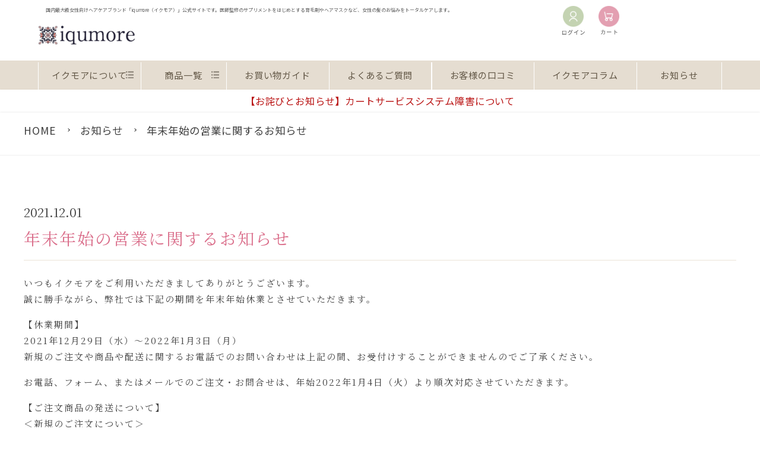

--- FILE ---
content_type: text/html; charset=UTF-8
request_url: https://iqumore.com/news/211201/
body_size: 31666
content:
<!DOCTYPE html>
<html dir="ltr" lang="ja" prefix="og: https://ogp.me/ns#">

<head prefix="og: http://ogp.me/ns# fb: http://ogp.me/ns/fb# website: http://ogp.me/ns/website#">
<!-- Google Tag Manager -->
<script>(function(w,d,s,l,i){w[l]=w[l]||[];w[l].push({'gtm.start':
new Date().getTime(),event:'gtm.js'});var f=d.getElementsByTagName(s)[0],
j=d.createElement(s),dl=l!='dataLayer'?'&l='+l:'';j.async=true;j.src=
'https://www.googletagmanager.com/gtm.js?id='+i+dl;f.parentNode.insertBefore(j,f);
})(window,document,'script','dataLayer','GTM-5TZVVLS');</script>
<!-- End Google Tag Manager -->
  <meta charset="UTF-8">
  <meta http-equiv="X-UA-Compatible" content="IE=edge">
  <meta name="viewport" content="width=device-width, initial-scale=1.0">
  
  
		<!-- All in One SEO 4.6.7.1 - aioseo.com -->
		<title>年末年始の営業に関するお知らせ | 国内最大級女性向けヘアケアブランド【iqumore（イクモア）】公式オンラインショップ</title>
		<meta name="description" content="いつもイクモアをご利用いただきましてありがとうございます。 誠に勝手ながら、弊社では下記の期間を年末年始休業と" />
		<meta name="robots" content="max-image-preview:large" />
		<link rel="canonical" href="https://iqumore.com/news/211201/" />
		<meta name="generator" content="All in One SEO (AIOSEO) 4.6.7.1" />
		<meta property="og:locale" content="ja_JP" />
		<meta property="og:site_name" content="国内最大級女性向けヘアケアブランド【iqumore（イクモア）】公式オンラインショップ | 国内最大級女性向けヘアケアブランド【iqumore（イクモア）】公式オンラインショップです。医師監修のサプリメント（イクモアサプリメント、イクモアロイヤルサプリメント）をはじめ育毛剤（ナノグロウリッチ、リスグロウリッチ）やヘアオイルなど、女性の髪のお悩みをトータルケアします。" />
		<meta property="og:type" content="article" />
		<meta property="og:title" content="年末年始の営業に関するお知らせ | 国内最大級女性向けヘアケアブランド【iqumore（イクモア）】公式オンラインショップ" />
		<meta property="og:description" content="いつもイクモアをご利用いただきましてありがとうございます。 誠に勝手ながら、弊社では下記の期間を年末年始休業と" />
		<meta property="og:url" content="https://iqumore.com/news/211201/" />
		<meta property="article:published_time" content="2021-12-01T00:49:04+00:00" />
		<meta property="article:modified_time" content="2023-01-29T08:56:42+00:00" />
		<meta property="article:publisher" content="https://www.facebook.com/iqumore.official" />
		<meta name="twitter:card" content="summary_large_image" />
		<meta name="twitter:site" content="@iqumore" />
		<meta name="twitter:title" content="年末年始の営業に関するお知らせ | 国内最大級女性向けヘアケアブランド【iqumore（イクモア）】公式オンラインショップ" />
		<meta name="twitter:description" content="いつもイクモアをご利用いただきましてありがとうございます。 誠に勝手ながら、弊社では下記の期間を年末年始休業と" />
		<meta name="twitter:creator" content="@iqumore" />
		<meta name="google" content="nositelinkssearchbox" />
		<script type="application/ld+json" class="aioseo-schema">
			{"@context":"https:\/\/schema.org","@graph":[{"@type":"BreadcrumbList","@id":"https:\/\/iqumore.com\/news\/211201\/#breadcrumblist","itemListElement":[{"@type":"ListItem","@id":"https:\/\/iqumore.com\/#listItem","position":1,"name":"\u5bb6","item":"https:\/\/iqumore.com\/","nextItem":"https:\/\/iqumore.com\/news\/211201\/#listItem"},{"@type":"ListItem","@id":"https:\/\/iqumore.com\/news\/211201\/#listItem","position":2,"name":"\u5e74\u672b\u5e74\u59cb\u306e\u55b6\u696d\u306b\u95a2\u3059\u308b\u304a\u77e5\u3089\u305b","previousItem":"https:\/\/iqumore.com\/#listItem"}]},{"@type":"Organization","@id":"https:\/\/iqumore.com\/#organization","name":"\u56fd\u5185\u6700\u5927\u7d1a\u5973\u6027\u5411\u3051\u30d8\u30a2\u30b1\u30a2\u30d6\u30e9\u30f3\u30c9\u3010iqumore\uff08\u30a4\u30af\u30e2\u30a2\uff09\u3011\u516c\u5f0f\u30aa\u30f3\u30e9\u30a4\u30f3\u30b7\u30e7\u30c3\u30d7","description":"\u56fd\u5185\u6700\u5927\u7d1a\u5973\u6027\u5411\u3051\u30d8\u30a2\u30b1\u30a2\u30d6\u30e9\u30f3\u30c9\u3010iqumore\uff08\u30a4\u30af\u30e2\u30a2\uff09\u3011\u516c\u5f0f\u30aa\u30f3\u30e9\u30a4\u30f3\u30b7\u30e7\u30c3\u30d7\u3067\u3059\u3002\u533b\u5e2b\u76e3\u4fee\u306e\u30b5\u30d7\u30ea\u30e1\u30f3\u30c8\uff08\u30a4\u30af\u30e2\u30a2\u30b5\u30d7\u30ea\u30e1\u30f3\u30c8\u3001\u30a4\u30af\u30e2\u30a2\u30ed\u30a4\u30e4\u30eb\u30b5\u30d7\u30ea\u30e1\u30f3\u30c8\uff09\u3092\u306f\u3058\u3081\u80b2\u6bdb\u5264\uff08\u30ca\u30ce\u30b0\u30ed\u30a6\u30ea\u30c3\u30c1\u3001\u30ea\u30b9\u30b0\u30ed\u30a6\u30ea\u30c3\u30c1\uff09\u3084\u30d8\u30a2\u30aa\u30a4\u30eb\u306a\u3069\u3001\u5973\u6027\u306e\u9aea\u306e\u304a\u60a9\u307f\u3092\u30c8\u30fc\u30bf\u30eb\u30b1\u30a2\u3057\u307e\u3059\u3002","url":"https:\/\/iqumore.com\/","sameAs":["https:\/\/www.facebook.com\/iqumore.official","https:\/\/twitter.com\/iqumore","https:\/\/www.instagram.com\/iqumore.official\/","https:\/\/www.youtube.com\/channel\/UCBLHx1uFyPQMKlPStSsbrFw"]},{"@type":"WebPage","@id":"https:\/\/iqumore.com\/news\/211201\/#webpage","url":"https:\/\/iqumore.com\/news\/211201\/","name":"\u5e74\u672b\u5e74\u59cb\u306e\u55b6\u696d\u306b\u95a2\u3059\u308b\u304a\u77e5\u3089\u305b | \u56fd\u5185\u6700\u5927\u7d1a\u5973\u6027\u5411\u3051\u30d8\u30a2\u30b1\u30a2\u30d6\u30e9\u30f3\u30c9\u3010iqumore\uff08\u30a4\u30af\u30e2\u30a2\uff09\u3011\u516c\u5f0f\u30aa\u30f3\u30e9\u30a4\u30f3\u30b7\u30e7\u30c3\u30d7","description":"\u3044\u3064\u3082\u30a4\u30af\u30e2\u30a2\u3092\u3054\u5229\u7528\u3044\u305f\u3060\u304d\u307e\u3057\u3066\u3042\u308a\u304c\u3068\u3046\u3054\u3056\u3044\u307e\u3059\u3002 \u8aa0\u306b\u52dd\u624b\u306a\u304c\u3089\u3001\u5f0a\u793e\u3067\u306f\u4e0b\u8a18\u306e\u671f\u9593\u3092\u5e74\u672b\u5e74\u59cb\u4f11\u696d\u3068","inLanguage":"ja","isPartOf":{"@id":"https:\/\/iqumore.com\/#website"},"breadcrumb":{"@id":"https:\/\/iqumore.com\/news\/211201\/#breadcrumblist"},"datePublished":"2021-12-01T09:49:04+09:00","dateModified":"2023-01-29T17:56:42+09:00"},{"@type":"WebSite","@id":"https:\/\/iqumore.com\/#website","url":"https:\/\/iqumore.com\/","name":"\u56fd\u5185\u6700\u5927\u7d1a\u5973\u6027\u5411\u3051\u30d8\u30a2\u30b1\u30a2\u30d6\u30e9\u30f3\u30c9\u3010iqumore\uff08\u30a4\u30af\u30e2\u30a2\uff09\u3011\u516c\u5f0f\u30aa\u30f3\u30e9\u30a4\u30f3\u30b7\u30e7\u30c3\u30d7","description":"\u56fd\u5185\u6700\u5927\u7d1a\u5973\u6027\u5411\u3051\u30d8\u30a2\u30b1\u30a2\u30d6\u30e9\u30f3\u30c9\u3010iqumore\uff08\u30a4\u30af\u30e2\u30a2\uff09\u3011\u516c\u5f0f\u30aa\u30f3\u30e9\u30a4\u30f3\u30b7\u30e7\u30c3\u30d7\u3067\u3059\u3002\u533b\u5e2b\u76e3\u4fee\u306e\u30b5\u30d7\u30ea\u30e1\u30f3\u30c8\uff08\u30a4\u30af\u30e2\u30a2\u30b5\u30d7\u30ea\u30e1\u30f3\u30c8\u3001\u30a4\u30af\u30e2\u30a2\u30ed\u30a4\u30e4\u30eb\u30b5\u30d7\u30ea\u30e1\u30f3\u30c8\uff09\u3092\u306f\u3058\u3081\u80b2\u6bdb\u5264\uff08\u30ca\u30ce\u30b0\u30ed\u30a6\u30ea\u30c3\u30c1\u3001\u30ea\u30b9\u30b0\u30ed\u30a6\u30ea\u30c3\u30c1\uff09\u3084\u30d8\u30a2\u30aa\u30a4\u30eb\u306a\u3069\u3001\u5973\u6027\u306e\u9aea\u306e\u304a\u60a9\u307f\u3092\u30c8\u30fc\u30bf\u30eb\u30b1\u30a2\u3057\u307e\u3059\u3002","inLanguage":"ja","publisher":{"@id":"https:\/\/iqumore.com\/#organization"}}]}
		</script>
		<!-- All in One SEO -->

<link rel='stylesheet' id='sbi_styles-css' href='https://iqumore.com/wp-content/plugins/instagram-feed/css/sbi-styles.min.css?ver=6.4.3' type='text/css' media='all' />
<style id='classic-theme-styles-inline-css' type='text/css'>
/*! This file is auto-generated */
.wp-block-button__link{color:#fff;background-color:#32373c;border-radius:9999px;box-shadow:none;text-decoration:none;padding:calc(.667em + 2px) calc(1.333em + 2px);font-size:1.125em}.wp-block-file__button{background:#32373c;color:#fff;text-decoration:none}
</style>
  <link rel="icon" href="https://iqumore.com/wp-content/themes/stagegroup/asset/images/favicon.ico">
  <meta name="Keywords" content="サプリメント,通販,女性,薄毛,育毛">
  <link rel="stylesheet" href="https://iqumore.com/wp-content/themes/stagegroup/asset/css/common/reset.css">
  <link rel="stylesheet" href="https://iqumore.com/wp-content/themes/stagegroup/asset/css/common/base.css">
  <link rel="stylesheet" href="https://iqumore.com/wp-content/themes/stagegroup/asset/css/common/header.css">
  <link rel="stylesheet" href="https://iqumore.com/wp-content/themes/stagegroup/asset/css/common/footer.css">
  <link rel="stylesheet" href="https://iqumore.com/wp-content/themes/stagegroup/asset/css/top.css">
  <link rel="stylesheet" href="https://iqumore.com/wp-content/themes/stagegroup/asset/css/contents.css">

  <link rel="stylesheet" href="https://iqumore.com/wp-content/themes/stagegroup/asset//css/slick.css">
  <link rel="stylesheet" href="https://iqumore.com/wp-content/themes/stagegroup/asset//css/slick-theme.css">
  <link rel="preconnect" href="https://fonts.googleapis.com">
  <link rel="preconnect" href="https://fonts.gstatic.com" crossorigin>
  <link href="https://fonts.googleapis.com/css2?family=Noto+Sans+JP:wght@400;700&display=swap" rel="stylesheet">
  <link href="https://fonts.googleapis.com/css2?family=Noto+Serif+JP&display=swap" rel="stylesheet">
  <link href="https://fonts.googleapis.com/css2?family=Shippori+Mincho&display=swap" rel="stylesheet">
  <link rel="stylesheet" href="https://cdn.jsdelivr.net/npm/swiper@8/swiper-bundle.min.css" />
</head>

<body class="news-template-default single single-news postid-501">
<!-- Google Tag Manager (noscript) -->
<noscript><iframe src="https://www.googletagmanager.com/ns.html?id=GTM-5TZVVLS"
height="0" width="0" style="display:none;visibility:hidden"></iframe></noscript>
<!-- End Google Tag Manager (noscript) -->
  <!-- header -->
  <header id="header">
    <div id="header__pc">
      <div class="header__background">
        <div class="header__inner">
          <div>
            <div class="header__txt">
			  				<span>国内最大級女性向けヘアケアブランド「iqumore（イクモア）」公式サイトです。医師監修のサプリメントをはじめとする育毛剤やヘアマスクなど、女性の髪のお悩みをトータルケアします。</span>
			  <!--<img src="https://iqumore.com/wp-content/themes/stagegroup/asset/images/header_txt.png"
                alt="国内最大級女性向けヘアケアブランド【iqumore（イクモア）】公式サイト。医師監修のサプリメントをはじめとする育毛剤やヘアマスクなど、女性の髪のお悩みをトータルケアします。">-->
			              </div>
            <a class="header__logo" href="https://iqumore.com/">
              <img src="https://iqumore.com/wp-content/themes/stagegroup/asset/images/logo.jpg" alt="iqumoreロゴ">
            </a>
          </div>
          <div class="header__icon">
            <a class="header__icon-item" href="https://cart.iqumore.com/account/my_page_login">
              <div class="header__icon-img">
                <img src="https://iqumore.com/wp-content/themes/stagegroup/asset/images/icon_login.png" alt="ログインアイコン">
              </div>
              <div class="header__icon-txt">
                <img src="https://iqumore.com/wp-content/themes/stagegroup/asset/images/login_txt.png" alt="ログイン">
              </div>
            </a>
            <a class="header__icon-item" href="https://cart.iqumore.com/shop/display_cart">
              <div class="header__icon-img">
                <img src="https://iqumore.com/wp-content/themes/stagegroup/asset/images/icon_cart.png" alt="カートアイコン">
              </div>
              <div class="header__icon-txt">
                <img src="https://iqumore.com/wp-content/themes/stagegroup/asset/images/cart_txt.png" alt="カート">
              </div>
            </a>
          </div>
        </div>
      </div>
      <nav class="header__nav">
        <ul class="header__nav-list">
          <li class="header__nav-item">
            <p class="header__nav-link">イクモアについて</p>
            <div class="header__hover">
			  <a href="https://iqumore.com/productmap/">イクモア商品マップ</a>
              <a href="https://iqumore.com/about/#ct1">コンセプト</a>
              <a href="https://iqumore.com/about/#ct2">お約束</a>
              <a href="https://iqumore.com/doctor/">監修医のご紹介</a>
            </div>
          </li>
          <li class="header__nav-item">
            <p class="header__nav-link">商品一覧</p>
            <div class="header__hover">
              <a href="https://iqumore.com/item/">全商品</a>
                            <a href="https://iqumore.com/item/category/supplement/">サプリメント</a>
                            <a href="https://iqumore.com/item/category/tonic/">育毛剤</a>
                            <a href="https://iqumore.com/item/category/shampoo/">シャンプー</a>
                            <a href="https://iqumore.com/item/category/treatment/">トリートメント</a>
                            <a href="https://iqumore.com/item/category/cute/">キュート</a>
                            <a href="https://iqumore.com/item/category/others/">その他</a>
                          </div>
          </li>
          <li class="header__nav-item"><a class="header__nav-link" href="https://iqumore.com/guide/">お買い物ガイド</a></li>
          <li class="header__nav-item"><a class="header__nav-link" href="https://iqumore.com/faq/">よくあるご質問</a></li>
          <li class="header__nav-item"><a class="header__nav-link" href="https://iqumore.com/voice/">お客様の口コミ</a></li>
          <li class="header__nav-item"><a class="header__nav-link" href="https://iqumore.com/column/">イクモアコラム</a></li>
          <li class="header__nav-item"><a class="header__nav-link" href="https://iqumore.com/news/">お知らせ</a></li>
        </ul>
      </nav>
    </div>

    <div id="header__sp">
      <div class="header__inner-sp">
        <a class="header__logo" href="https://iqumore.com/">
          <img src="https://iqumore.com/wp-content/themes/stagegroup/asset/images/logo.jpg" alt="iqumoreロゴ">
        </a>
        <p class="header__txt">国内最大級女性向け<br>ヘアケアブランド<br>iqumore（イクモア）</p>
        <div class="header__hamburger-sp">
          <div class="header__line-sp"></div>
        </div>
      </div>
      <div class="header__sp-contents">
        <div class="header__sp-contents-inner">
          <div class="header__icon">
            <a class="header__icon-item" href="https://cart.iqumore.com/account/my_page_login">
              <img src="https://iqumore.com/wp-content/themes/stagegroup/asset/images/icon_login.png" alt="ログイン">
              <p>ログイン</p>
            </a>
            <a class="header__icon-item" href="https://cart.iqumore.com/shop/display_cart">
              <img src="https://iqumore.com/wp-content/themes/stagegroup/asset/images/icon_cart.png" alt="カート">
              <p>カート</p>
            </a>

          </div>
          <div class="header__img">
            <img src="https://iqumore.com/wp-content/themes/stagegroup/asset/images/header_sp.jpg" alt="line-up">
          </div>
          <nav class="header__nav">
            <ul class="header__nav-list">
              <li class="header__nav-item"><a class="header__nav-link-sp" href="https://iqumore.com/">HOME</a></li>
              <li class="header__nav-item">
                <p class="header__nav-link-sp">iqumore（イクモア）について</p>
                <div class="header__nav-open">
				  <a href="https://iqumore.com/productmap/">― イクモア商品マップ</a>
                  <a href="https://iqumore.com/about/#ct1">― コンセプト</a>
                  <a href="https://iqumore.com/about/#ct2">― イクモア（iqumore）エイトバリュー</a>
                  <a href="https://iqumore.com/about/#ct3">― iqumoreのこだわり</a>
                  <a href="https://iqumore.com/doctor/">― 監修医のご紹介</a>
                </div>
              </li>
              <li class="header__nav-item">
                <p class="header__nav-link-sp">イクモアブランド商品⼀覧</p>
                <div class="header__nav-open">
                  <a href="https://iqumore.com/item/">― 全商品</a>
                            <a href="https://iqumore.com/item/category/supplement/">― サプリメント</a>
                            <a href="https://iqumore.com/item/category/tonic/">― 育毛剤</a>
                            <a href="https://iqumore.com/item/category/shampoo/">― シャンプー</a>
                            <a href="https://iqumore.com/item/category/treatment/">― トリートメント</a>
                            <a href="https://iqumore.com/item/category/cute/">― キュート</a>
                            <a href="https://iqumore.com/item/category/others/">― その他</a>
                              </div>
              </li>
              <li class="header__nav-item"><a class="header__nav-link-sp" href="https://iqumore.com/guide/">お買い物ガイド</a></li>
              <li class="header__nav-item"><a class="header__nav-link-sp" href="https://iqumore.com/faq">よくあるご質問</a></li>
              <li class="header__nav-item"><a class="header__nav-link-sp" href="https://iqumore.com/voice/">お客様の⼝コミ</a></li>
              <li class="header__nav-item">
                <p class="header__nav-link-sp">イクモアコラム</p>
                <div class="header__nav-open">
                  				  <a href="https://iqumore.com/column/category/ladies-hair/">― 女性の髪の毛</a>
				  				  <a href="https://iqumore.com/column/category/trouble/">― 抜け毛</a>
				  				  <a href="https://iqumore.com/column/category/hair-growth/">― 育毛</a>
				  				  <a href="https://iqumore.com/column/category/care/">― 薄毛対策</a>
				                  </div>
              </li>
              <li class="header__nav-item"><a class="header__nav-link-sp" href="https://iqumore.com/news/">お知らせ</a></li>
            </ul>
          </nav>
          <div class="footer">
            <!-- footer-list -->
            <div class="footer__list-wrapper">
              <ul class="footer__list">
                <li class="footer__list-item">
                  <a class="common-btn" href="https://iqumore.com/guide/#ct2">ご注文について</a>
                </li>
                <li class="footer__list-item">
                  <a class="common-btn" href="https://iqumore.com/guide/#ct3">お支払いについて</a>
                </li>
                <li class="footer__list-item">
                  <a class="common-btn" href="https://iqumore.com/change-payment/">お支払方法変更について</a>
                </li>
                <li class="footer__list-item">
                  <a class="common-btn" href="https://iqumore.com/guide/#ct4">お届け・送料について</a>
                </li>
                <li class="footer__list-item">
                  <a class="common-btn" href="https://iqumore.com/faq/member/">定期便について</a>
                </li>
                <li class="footer__list-item">
                  <a class="common-btn" href="https://iqumore.com/change-delivery/">定期便の変更について</a>
                </li>
                <li class="footer__list-item">
                  <a class="common-btn" href="https://iqumore.com/check-account/">ご登録情報変更について</a>
                </li>
                <li class="footer__list-item">
                  <a class="common-btn" href="https://iqumore.com/faq/delivery/">返品交換について</a>
                </li>
              </ul>
            </div>
            <!-- footer__sns -->
		  <div class="sns-area">
			<p class="sp">follow us</p>
			<div class="footer__line"><a data-v-4185e1d6="" href="https://lin.ee/qtBy5jl" target="_blank"><img data-v-4185e1d6="" src="https://scdn.line-apps.com/n/line_add_friends/btn/ja.png" alt="友だち追加" height="36" border="0"></a></div>
			<div class="footer__sns">
				<p class="pc">follow us</p>
				<div class="footer__icon-wrapper">
								<a class="footer__icon" href="https://www.instagram.com/iqumore.official/" target="_blank">
					<img src="https://iqumore.com/wp-content/themes/stagegroup/asset/images/icon_instagram.png" alt="instagramアイコン">
				</a>
				<a class="footer__icon" href="https://twitter.com/iqumore" target="_blank">
					<img src="https://iqumore.com/wp-content/themes/stagegroup/asset/images/icon_twitter.png" alt="twitterアイコン">
				</a>
				<a class="footer__icon" href="https://www.youtube.com/channel/UCBLHx1uFyPQMKlPStSsbrFw" target="_blank">
					<img src="https://iqumore.com/wp-content/themes/stagegroup/asset/images/icon_youtube.png" alt="youtubeアイコン">
				</a>
				<a class="footer__icon" href="https://www.facebook.com/iqumore.official" target="_blank">
					<img src="https://iqumore.com/wp-content/themes/stagegroup/asset/images/icon_facebook.png" alt="facebookアイコン">
				</a>
				</div>
            </div>
          </div>
          </div>
        </div>
      </div>
    </div>
  </header>
  <p class="push"><a href="https://iqumore.com/news/1027/" target="_blank">【お詫びとお知らせ】カートサービスシステム障害について</a></p>

  <main>
	  <div class="branch none_subtitle">
		  <ul class="fix-1200">
			  <li><a href="https://iqumore.com/">HOME</a></li>
			  <li><a href="https://iqumore.com/news/">お知らせ</a></li><li>年末年始の営業に関するお知らせ</li>		  </ul>
	  </div>
	  <section class="subbox01 news-detail fmin">
		  <div class="fix-1200">
			  <div class="ti">
				  <span>2021.12.01</span>
				  <h1>年末年始の営業に関するお知らせ</h1>
			  </div>
			  
			  <div class="deta-box"><p>いつもイクモアをご利用いただきましてありがとうございます。<br />
誠に勝手ながら、弊社では下記の期間を年末年始休業とさせていただきます。</p>
<p>【休業期間】<br />
2021年12月29日（水）～2022年1月3日（月）<br />
新規のご注文や商品や配送に関するお電話でのお問い合わせは上記の間、お受付けすることができませんのでご了承ください。</p>
<p>お電話、フォーム、またはメールでのご注文・お問合せは、年始2022年1月4日（火）より順次対応させていただきます。</p>
<p>【ご注文商品の発送について】<br />
＜新規のご注文について＞<br />
2021年12月22日（水）23:59までの新規のご注文は年内にご発送致します。<br />
それ以降のご注文に関してましては、年始の営業再開後2022年1月4日（火）から順次発送致します。</p>
<p>＜定期2回目以降のご注文について＞<br />
休業期間中のお届けにつきましては、予定通り行います。<br />
※年内のお届け日変更受付は2021年12月22日（水）23:59までとさせていただきますのでご注意ください。<br />
なお、お届け先によってお届け指定日が異なりますので予めご了承ください。</p>
<p>お客様のご希望に合ったタイミングでのお届けができるよう努めてまいりますが、<br />
上記休業期間を踏まえてご指定いただけますと幸いです。</p>
<p>▼お問合せは下記のフォームよりお受けいたしますのでお気軽にご利用ください。<br />
<a href="https://cart.iqumore.com/contact/index" target="_blank" rel="noopener noreferrer">https://cart.iqumore.com/contact/index</a></p>
<p>よろしくお願い申し上げます。</p>
</div>
		  </div>
	  </section>
  </main>

  <!-- footer -->
  <footer id="footer">
    <div class="footer__inner">
      <!-- footer-list -->
      <div class="footer__list-wrapper">
        <ul class="footer__list">
          <li class="footer__list-item">
            <a class="common-btn" href="https://iqumore.com/guide/#ct2">ご注文について</a>
          </li>
          <li class="footer__list-item">
            <a class="common-btn" href="https://iqumore.com/guide/#ct3">お支払いについて</a>
          </li>
          <li class="footer__list-item">
            <a class="common-btn" href="https://iqumore.com/change-payment/">お支払方法変更について</a>
          </li>
          <li class="footer__list-item">
            <a class="common-btn" href="https://iqumore.com/guide/#ct4">お届け・送料について</a>
          </li>
          <li class="footer__list-item">
            <a class="common-btn" href="https://iqumore.com/faq/member/">定期便について</a>
          </li>
          <li class="footer__list-item">
            <a class="common-btn" href="https://iqumore.com/change-delivery/">定期便の変更について</a>
          </li>
          <li class="footer__list-item">
            <a class="common-btn" href="https://iqumore.com/check-account/">ご登録情報変更について</a>
          </li>
          <li class="footer__list-item">
            <a class="common-btn" href="https://iqumore.com/faq/delivery/">返品交換について</a>
          </li>
        </ul>
      </div>

      <div class="footer__contents-wrapper">
        <!-- footer-contents -->
        <div class="footer__contents">
          <div>
            <p class="footer__logo-txt">薄毛・抜け毛など<br class="sp_br">女性の髪のお悩みをトータルケア</p>
            <div class="footer__logo">
              <img src="https://iqumore.com/wp-content/themes/stagegroup/asset/images/logo.jpg" alt="iqumoreロゴ">
            </div>
          </div>
		  <div class="sns-area">
			<p class="sp">follow us</p>
			<div class="footer__line">
									<a data-v-4185e1d6="" href="https://liff.line.me/1660819453-rQOJedNv?cs=brandsite" target="_blank"><img data-v-4185e1d6="" src="https://scdn.line-apps.com/n/line_add_friends/btn/ja.png" alt="友だち追加" height="36" border="0"></a>
							 </div>
			<div class="footer__sns">
				<p class="pc">follow us</p>
				<div class="footer__icon-wrapper">
								<a class="footer__icon" href="https://www.instagram.com/iqumore.official/" target="_blank">
					<img src="https://iqumore.com/wp-content/themes/stagegroup/asset/images/icon_instagram.png" alt="instagramアイコン">
				</a>
				<a class="footer__icon" href="https://twitter.com/iqumore" target="_blank">
					<img src="https://iqumore.com/wp-content/themes/stagegroup/asset/images/icon_twitter.png" alt="twitterアイコン">
				</a>
				<a class="footer__icon" href="https://www.youtube.com/channel/UCBLHx1uFyPQMKlPStSsbrFw" target="_blank">
					<img src="https://iqumore.com/wp-content/themes/stagegroup/asset/images/icon_youtube.png" alt="youtubeアイコン">
				</a>
				<a class="footer__icon" href="https://www.facebook.com/iqumore.official" target="_blank">
					<img src="https://iqumore.com/wp-content/themes/stagegroup/asset/images/icon_facebook.png" alt="facebookアイコン">
				</a>
				</div>
            </div>
          </div>
        </div>

        <!-- footer-nav -->
        <nav class="footer__nav">
          <ul class="footer__nav-list">
            <li class="footer__nav-item"><a href="https://iqumore.com/about/">― iqumore（イクモア）について</a></li>
            <li class="footer__nav-item"><a href="https://iqumore.com/item/">― イクモアブランド一覧</a></li>
            <li class="footer__nav-item"><a href="https://cart.iqumore.com/account/my_page_login">― マイアカウント</a></li>
          </ul>
          <ul class="footer__nav-list">
            <li class="footer__nav-item"><a href="https://iqumore.com/doctor/">― 監修医師のご紹介</a></li>
            <li class="footer__nav-item"><a href="https://iqumore.com/faq/">― よくある質問</a></li>
            <li class="footer__nav-item"><a href="https://iqumore.com/guide/">― お買い物ガイド</a></li>
            <li class="footer__nav-item"><a href="https://iqumore.com/voice/">― お客様の口コミ</a></li>
          </ul>
          <ul class="footer__nav-list">
            <li class="footer__nav-item"><a href="https://iqumore.com/column/">― イクモアコラム</a></li>
            <li class="footer__nav-item"><a href="https://iqumore.com/news/">― お知らせ</a></li>

            <li class="footer__nav-item"><a href="https://iqumore.com/company/">― 会社概要</a></li>
          </ul>
          <ul class="footer__nav-list">
            <li class="footer__nav-item"><a href="https://iqumore.com/tos/">― ご利用規約</a></li>
            <li class="footer__nav-item"><a href="https://iqumore.com/order/">― 特定商取引法に基づく表記</a></li>
            <li class="footer__nav-item"><a href="https://pulchram.co.jp/privacy/">― プライバシーポリシー</a></li>
          </ul>
        </nav>

        <!-- footer-nav-sp -->
        <nav class="footer__nav-sp">
          <ul class="footer__nav-list">
            <li class="footer__nav-item"><a href="https://iqumore.com/company/">― 会社概要</a></li>
            <li class="footer__nav-item"><a href="https://iqumore.com/order/">― 特定商取引法に基づく表記</a></li>
          </ul>
          <ul class="footer__nav-list">
            <li class="footer__nav-item"><a href="https://iqumore.com/tos/">― ご利用規約</a></li>
            <li class="footer__nav-item"><a href="https://pulchram.co.jp/privacy/">― プライバシーポリシー</a></li>
          </ul>
        </nav>
      </div>
    </div>
    <p class="footer__copyright">&copy; 2019 Pulchram inc.</p>
  </footer>

  <!-- JavaScript -->
  <script src="https://iqumore.com/wp-content/themes/stagegroup/asset/js/scroll.js" defer></script>
  <script src="https://iqumore.com/wp-content/themes/stagegroup/asset/js/sp_hamburger.js" defer></script>
  <script src="https://cdn.jsdelivr.net/npm/swiper@8/swiper-bundle.min.js" defer></script>
  <script src="https://iqumore.com/wp-content/themes/stagegroup/asset/js/swiper.js" defer></script>
  <script src="https://iqumore.com/wp-content/themes/stagegroup/asset/js/open.js" defer></script>
  <script src="https://code.jquery.com/jquery-3.6.0.min.js"></script>
  <script src="https://iqumore.com/wp-content/themes/stagegroup/asset/js/slick.js" defer></script>
  <script src="https://iqumore.com/wp-content/themes/stagegroup/asset/js/customize.js" defer></script>
  <script src="https://iqumore.com/wp-content/themes/stagegroup/asset/js/add.js" defer></script>
  <!-- Instagram Feed JS -->
<script type="text/javascript">
var sbiajaxurl = "https://iqumore.com/wp-admin/admin-ajax.php";
</script>
</body>

</html>

--- FILE ---
content_type: text/css
request_url: https://iqumore.com/wp-content/themes/stagegroup/asset/css/common/base.css
body_size: 1954
content:
html {
  font-size: 62.5%;
  color: #404040;
}

@media(max-width:1320px) {
  html {
    font-size: calc(12 / 1320* 100vw);
  }
}

@media(max-width:640px) {
  html {
    font-size: calc(12 / 640* 100vw);
  }
	body {
		word-break: break-all;
	}
}

body {
  font-family: 'Shippori Mincho', serif;
  font-family: 'Noto Serif JP', serif;
  font-family: 'Noto Sans JP', sans-serif;
  font-weight: 400;
}

img {
  width: 100%;
  height: 100%;
	
}
@media(min-width:641px) {
	img {
	  object-fit: cover;
	  overflow: hidden;
	}
}
@media(max-width:640px) {
	img {
		height: auto;
	}
}
.sp {
  display: none;
}

@media(max-width:640px) {
  .pc {
    display: none;
  }

  .sp {
    display: block;
  }
}

.common-btn {
  font-size: 1.3rem;
  font-weight: 700;
  letter-spacing: .1em;
  color: #fff;
  background-color: #da6d8a;
  width: 40rem;
  height: 6rem;
  display: flex;
  justify-content: center;
  align-items: center;
  box-sizing: border-box;
  border: solid .2rem #da6d8a;
  position: relative;
  transition: .3s;
}

.common-btn::before {
  content: "";
  border-left: 1rem solid transparent;
  border-bottom: 1rem solid #fff;
  position: absolute;
  right: .8rem;
  bottom: .8rem;
  transition: .3s;
}

@media (hover: hover) and (pointer: fine) {
  .common-btn:hover {
    color: #da6d8a;
    background-color: #fff;
  }
  
  .common-btn:hover::before {
    border-bottom: 1rem solid #da6d8a;
  }
}

@media(max-width:640px) {
  .common-btn {
    font-size: 2.6rem;
    letter-spacing: .05em;
    width: 100%;
    height: 8rem;
  }

  .common-btn::before {
    border-left: 1.6rem solid transparent;
    border-bottom: 1.6rem solid #fff;
    right: 1.2rem;
    bottom: 1.2rem;
  }
}

@media(min-width:641px) {
.sp_br {
  display: none;
}
}

/* お知らせバー用 */
  @media(max-width: 640px) {
    main {

        padding-top: 13.3rem;
    }

    .branch {
        padding: 0 0;
        border-bottom: none;
    }
}


--- FILE ---
content_type: text/css
request_url: https://iqumore.com/wp-content/themes/stagegroup/asset/css/common/header.css
body_size: 15252
content:
#header__pc {
  width: 100%;
  height: 13rem;
  background-color: #fff;
  position: fixed;
  z-index: 10;
  transition: .3s;
}

#header__pc.show {
  height: 8.8rem;
  box-shadow: 0 .1rem 2rem rgba(0, 0, 0, .1);
}

@media(max-width:640px) {
  #header__pc {
    display: none;
  }
}

.header__background {
  width: 100%;
  background-color: #fff;
  position: relative;
  z-index: 1;
}

.header__inner {
  width: 90%;
  max-width: 1200px;
  height: 8.8rem;
  margin: 0 auto;
  display: flex;
  justify-content: space-between;
  align-items: center;
  color: #5f5f5f;
  padding: .9rem 0 1.6rem;
}
@media(max-width:1320px) and (min-width:641px) {
	.header__inner {
		flex-wrap: wrap;
		justify-content: right;
		align-items: flex-start;
	}
	.header__inner > div:first-of-type {
		width: 75%;
	}
}

.header__txt {
  width: 72.85rem;
  height: 1rem;
  margin-bottom: 1.2rem;
}

@media(min-width:641px) {
	.header__txt {
	  white-space: nowrap;
	text-align: left;
	position: relative;
	}
	.header__txt span {
		display:inline-block;
		width: 100%;
		font-size:10px !important;
		-webkit-transform:scale(0.9) translate(-40px) !important;
		-moz-transform:scale(0.9) translate(-40px) !important;
		-ms-transform:scale(0.9) translate(-40px) !important;
		-o-transform:scale(0.9) translate(-40px) !important;
		transform:scale(0.9) translate(-40px) !important;
	}
}
@media print, screen and (min-width:641px) and (max-width: 1320px) {
	.header__txt span {
		display:inline-block;
		width: 100%;
		font-size:10px !important;
		-webkit-transform:scale(0.8) translate(-90px) !important;
		-moz-transform:scale(0.8) translate(-90px) !important;
		-ms-transform:scale(0.8) translate(-90px) !important;
		-o-transform:scale(0.8) translate(-90px) !important;
		transform:scale(0.8) translate(-90px) !important;
	}
}

@media print, screen and (min-width:641px) and (max-width: 1000px) {
	.header__txt span {
		display:inline-block;
		width: 100%;
		font-size:10px !important;
		-webkit-transform:scale(0.6) translate(-170px) !important;
		-moz-transform:scale(0.6) translate(-170px) !important;
		-ms-transform:scale(0.6) translate(-170px) !important;
		-o-transform:scale(0.6) translate(-170px) !important;
		transform:scale(0.6) translate(-170px) !important;
	}
}
@media print, screen and (min-width:641px) and (max-width: 800px) {
	.header__txt span {
		display:inline-block;
		width: 100%;
		font-size:10px !important;
		-webkit-transform:scale(0.6) translate(-220px) !important;
		-moz-transform:scale(0.6) translate(-220px) !important;
		-ms-transform:scale(0.6) translate(-220px) !important;
		-o-transform:scale(0.6) translate(-220px) !important;
		transform:scale(0.5) translate(-220px) !important;
	}
}

@media(max-width:640px) {
  .header__txt {
    width: auto;
    height: auto;
    font-size: 1.6rem;
    letter-spacing: .05em;
    line-height: calc(30/20);
    color: #5f5f5f;
    margin: 0.4rem 0 0;
  }
}

.header__logo {
  display: block;
  width: 14.8rem;
  margin-left: -0.4rem;
  margin-bottom: -0.4rem;
}

@media(max-width:640px) {
  .header__logo {
    width: 18.8rem;
    height: 3.4rem;
    margin: 1.8rem 0 0 0.8rem;
  }
}

.header__icon {
  display: flex;
  justify-content: center;
}

@media(max-width:1320px) and (min-width:641px) {
	.header__icon {
		width: 23%;
		justify-content: right;
        margin-left: 1.6rem;
	}
}

.header__icon-item {
  display: flex;
  flex-direction: column;
  align-items: center;
}

.header__icon-item:nth-of-type(2) {
  margin: 0 1.5rem 0 2rem;
}

@media(max-width:640px) {
  .header__icon-item {
    width: 16rem;
    height: 100%;
    justify-content: center;
    border-right: solid .2rem #fff;
  }

  .header__icon-item:nth-of-type(2) {
    margin: 0;
  }
}

.header__icon-img {
  width: 4rem;
  height: 4rem;
  transition: .3s;
}

@media (hover: hover) and (pointer: fine) {
  .header__icon-item:hover .header__icon-img {
    transform: scale(1.1);
  }
}
@media(max-width:1320px) and (min-width:641px) {
	.header__icon-img {
	  width: 3rem;
	  height: 3rem;
	}
}

@media(max-width:640px) {
  .header__icon-item img {
    width: 8rem;
    height: 8rem;
  }
}

.header__icon-txt {
  margin-top: .4rem;
}

.header__icon-txt img {
  display: block;
}

.header__icon-item:nth-of-type(1) .header__icon-txt {
  width: 3.3rem;
  height: .75rem;
}

.header__icon-item:nth-of-type(2) .header__icon-txt {
  width: 2.4rem;
  height: .7rem;
}

.header__icon-item:nth-of-type(3) .header__icon-txt {
  width: 5.6rem;
  height: .8rem;
}

@media(max-width:640px) {
  .header__icon-item p {
    font-size: 1.75rem;
    letter-spacing: .1em;
    margin-top: 1.6rem;
  }
}

.header__tel {
  display: flex;
  align-items: center;
  position: relative;
}

.header__tel::before {
  content: "";
  background-color: #cacaca;
  width: .1rem;
  height: 4rem;
  position: absolute;
  left: -8%;
}
@media(max-width:1320px) and (min-width:641px) {
	.header__tel {
		margin-top: -10px;
		font-size: 16px;
	}
	.header__tel::before {
		content: none;
	}
}

.header__tel-icon {
  width: 1.95rem;
}
@media(max-width:1320px) and (min-width:641px) {
	.header__tel-icon {
		width: 1.25rem;
	}
}

.header__number {
  font-family: 'Noto Serif JP', serif;
  font-size: 3rem;
  letter-spacing: .01em;
  margin-left: 1.6rem;
}
@media(max-width:1320px) and (min-width:641px) {
	.header__number {
		font-size: 2rem;
	}
}

.header__nav {
  background-color: #e5ddd1;
  width: 100%;
  height: 4.2rem;
  font-size: 1.3rem;
  letter-spacing: .05em;
  color: #635847;
  transition: .3s;
}

@media(max-width:800px) {
  .header__nav {
    height: 6rem;
  }
}

@media(max-width:640px) {
  .header__nav {
    background-color: #fff;
    width: 100%;
    height: auto;
    color: #635847;
    margin-bottom: 9.8rem;
  }
}

#header__pc.show .header__nav {
  transform: translateY(-100%);
}

.header__nav-list {
  width: 90%;
  max-width: 120rem;
  height: 100%;
  margin: 0 auto;
  display: flex;
  justify-content: center;
}

@media(max-width:800px) {
  .header__nav-list {
    width: 100%;
    max-width: none;
  }
}

@media(max-width:640px) {
  .header__nav-list {
    width: 100%;
    flex-direction: column;
  }
}

.header__nav-item:nth-of-type(1),
.header__nav-item:nth-of-type(3),
.header__nav-item:nth-of-type(4),
.header__nav-item:nth-of-type(5),
.header__nav-item:nth-of-type(6) {
  width: 18rem;
}

.header__nav-item:nth-of-type(2),
.header__nav-item:nth-of-type(7) {
  width: 15rem;
}

@media(max-width:800px) {
  .header__nav-item:nth-of-type(1),
  .header__nav-item:nth-of-type(3),
  .header__nav-item:nth-of-type(4),
  .header__nav-item:nth-of-type(5),
  .header__nav-item:nth-of-type(6) {
    width: 15%;
  }

  .header__nav-item:nth-of-type(2),
  .header__nav-item:nth-of-type(7) {
    width: 12.5%;
  }
}

@media(max-width:640px) {
  .header__nav-item {
    border-bottom: solid .2rem #e5ddd1;
  }

  .header__nav-item:nth-of-type(1),
  .header__nav-item:nth-of-type(2),
  .header__nav-item:nth-of-type(3),
  .header__nav-item:nth-of-type(4),
  .header__nav-item:nth-of-type(5),
  .header__nav-item:nth-of-type(6),
  .header__nav-item:nth-of-type(7) {
    width: auto;
  }
}

.header__nav-link {
  width: 100%;
  height: 100%;
  display: flex;
  justify-content: center;
  align-items: center;
  padding-bottom: .1rem;
  position: relative;
  transition: .3s;
}

.header__nav-link:hover {
  background-color: #cfbea0;
}

.header__nav-link::before {
  content: "";
  background-color: #fff;
  width: .1rem;
  height: 4rem;
  position: absolute;
  left: 0;
  bottom: 0;
}

@media(max-width:800px) {
  .header__nav-link::before {
    height: 6rem;
  }
}

.header__nav-item:nth-of-type(1) .header__nav-link::after,
.header__nav-item:nth-of-type(2) .header__nav-link::after {
  content: "";
  background-image: url("../../images/icon_list.png");
  background-position: center;
  background-repeat: no-repeat;
  background-size: cover;
  width: 1.1rem;
  height: 1rem;
  position: absolute;
  right: 1rem;
}

.header__nav-item:last-of-type .header__nav-link::after {
  content: "";
  background-color: #fff;
  width: .1rem;
  height: 4rem;
  position: absolute;
  right: 0;
  bottom: 0;
}

.header__hover {
  background-color: rgba(255, 255, 255, .9);
  width: 100%;
  color: #5f5f5f;
  overflow: hidden;
  position: relative;
  transform: translateY(-150%);
  transition: .4s;
  z-index: -1;
}

.header__nav-item:hover .header__hover {
  transform: none;
}

.header__hover a {
  display: block;
  padding: 1.5rem 0 1.6rem 1.9rem;
  position: relative;
  transition: .3s;
}

.header__hover a:hover {
  color: #c8c8c8;
}

.header__hover a {
  border-bottom: dotted .1rem #c4c4c4;
}

.header__hover a:last-of-type {
  border-bottom: none;
}

.header__hover a::after {
  content: "";
  border-left: .8rem solid transparent;
  border-bottom: .8rem solid #c4c4c4;
  position: absolute;
  right: .4rem;
  bottom: .4rem;
}

#header__sp {
  display: none;
}

@media(max-width:640px) {
  #header__sp {
    display: block;
  }

  .header__inner-sp {
    background-color: #fff;
    width: 100%;
    height: 8rem;
    display: flex;
    justify-content: space-between;
    position: fixed;
    z-index: 99999999;
    transition: .2s;
  }

  .header__inner-sp.scroll {
    background-color: #fff;
  }

  .header__hamburger-sp {
    background-color: #e5ddd1;
    width: 8rem;
    height: 8rem;
    display: flex;
    justify-content: center;
    position: relative;
  }

  .header__hamburger-sp .header__line-sp,
  .header__hamburger-sp::before,
  .header__hamburger-sp::after {
    content: "";
    background-color: #fff;
    width: 4.4rem;
    height: .2rem;
    position: absolute;
    transition: .3s;
  }

  .header__hamburger-sp .header__line-sp {
    top: 5.2rem;
  }

  .header__hamburger-sp::before {
    top: 2.4rem;
    transform-origin: top right;
  }

  .header__hamburger-sp::after {
    bottom: 4rem;
    transform-origin: bottom right;
  }

  .header__hamburger-sp.transform::before {
    width: 5.2rem;
    transform: rotate(-45deg);
    top: 2.2rem;
    right: 2.2rem;
  }

  .header__hamburger-sp.transform::after {
    width: 5.2rem;
    transform: rotate(45deg);
    bottom: 2.1rem;
    right: 2.2rem;
  }

  .header__hamburger-sp .header__line-sp.transform {
    transform: scale(0);
  }

  .header__sp-contents {
    background-color: #fff;
    width: 100%;
    height: 100%;
    position: fixed;
    top: 0;
    transform: translateY(-100%);
    z-index: 9999999;
    overflow-y: scroll;
    transition: .2s ease-out;
  }

  .header__sp-contents.show {
    transform: none;
  }

  .header__sp-contents-inner {
    width: 100%;
    height: 100%;
    max-height: 262rem;
    padding-top: 8rem;
  }

  .header__img {
    width: 100%;
    height: 42rem;
  }

  .header__nav-link-sp {
    width: 100%;
    height: 100%;
    display: flex;
    align-items: center;
    font-size: max(18px, 2.2rem);
    letter-spacing: .05em;
    padding: 3.6rem 5% 4rem;
    position: relative;
  }

  .header__nav-link-sp:first-of-type {
    padding: 4rem 5% 4.2rem;
  }

  .header__nav-item:nth-of-type(2) .header__nav-link-sp::before,
  .header__nav-item:nth-of-type(3) .header__nav-link-sp::before,
  .header__nav-item:nth-of-type(7) .header__nav-link-sp::before,
  .header__nav-item:nth-of-type(2) .header__nav-link-sp::after,
  .header__nav-item:nth-of-type(3) .header__nav-link-sp::after,
  .header__nav-item:nth-of-type(7) .header__nav-link-sp::after {
    content: "";
    background-color: #baac97;
    width: 3.2rem;
    height: .2rem;
    position: absolute;
    transform: translateY(-50%);
    top: 50%;
    right: 3rem;
  }

  .header__nav-item:nth-of-type(2) .header__nav-link-sp::after,
  .header__nav-item:nth-of-type(3) .header__nav-link-sp::after,
  .header__nav-item:nth-of-type(7) .header__nav-link-sp::after {
    transform: translateY(-50%) rotate(90deg);
    transition: .2s;
  }

  .header__nav-item:nth-of-type(2).open .header__nav-link-sp::after,
  .header__nav-item:nth-of-type(3).open .header__nav-link-sp::after,
  .header__nav-item:nth-of-type(7).open .header__nav-link-sp::after {
    transform: translateY(-50%);
  }

  .header__nav-open {
    width: 90%;
    max-height: 0;
    margin: 0 auto;
    overflow: hidden;
    transition: .3s;
  }

  .open .header__nav-open {
    max-height: 100rem;
  }

  .header__nav-open a {
    display: block;
    font-size: 2.4rem;
    letter-spacing: .025em;
    border-top: dotted .2rem #e5ddd1;
    padding: 4rem 0 4rem 3rem;
  }

  .footer {
    background-image: url("../../images/bg_header_footer.jpg");
    background-position: center;
    background-repeat: no-repeat;
    background-size: cover;
    padding-bottom: 7rem;
  }

  /* #header .footer__icon:nth-of-type(1) {
    width: 5rem;
    margin-right: 2.5rem;
  }

  #header .footer__icon:nth-of-type(2) {
    width: 4.6rem;
    margin-right: 2.5rem;
  }

  #header .footer__icon:nth-of-type(3) {
    width: 5.6rem;
    margin-right: 2.5rem;
  }

  #header .footer__icon:nth-of-type(4) {
    width: 5.4rem;
    margin-right: 0;
  } */

  /* #header .footer__icon:nth-of-type(5) {
    width: 4.6rem;
  } */
}

@media(max-width:640px) {
	#header .sns-area {
		flex-wrap: wrap;
		justify-content: space-between;
		padding-left: 0;
		width: 90%;
		margin: 0 auto;
	}
	#header .sns-area p {
		margin-bottom: 24px;
		width: 100%;
		font-family: 'Noto Serif JP', serif;
		font-size: 3rem;
		text-align: center;
	}
	#header .footer__line {
	  margin-right: 0;
	  width: 37%;
	}

	#header .footer__sns {
		display: flex;
		align-items: center;
		justify-content: center;
		padding: 0 3.2rem;
		width: 59%;
		height: 5.5rem;
		background-color: #da6d8a;
		border-radius: 3rem;
	}

	#header .footer__sns p {
	  font-size: max(16px, 2.8rem);
	  margin-bottom: 2.5rem;
	}

	#header .footer__sns p {
	  font-family: 'Noto Serif JP', serif;
	  font-size: 1.6rem;
	  letter-spacing: .1em;
	  color: #fff;
	}
}

/* .branch.none_subtitle {
  padding: 150px 0 25px;
} */

/* ヘッダーお知らせバー */

.push {
background: #fff;
position: fixed;
width: 100%;
z-index: 11;
text-align: center;
padding: .8rem 0;
box-shadow: 0 .1rem .3rem rgba(0, 0, 0, .1);
transition: top .3s;
}

.push a {
color: #b91111;
transition: .3s;
font-size: 1.4rem;
letter-spacing: .05em;
}

@media (hover: hover) and (pointer: fine) {
.push a:hover {
opacity: .8;
}
}

@media(min-width:641px) {
.push {
top: 13rem;
display: block;
}
.push.scrolled {
top: 8.8rem;
}
}

@media(max-width:640px) {
.push {
top: 8rem;
display: block;
transition: top .2s ease-out, transform .2s ease-out;
padding: 2rem 0; 
}

.push a {
font-size: 1.7rem !important;
}

}


/* PC版 (641px以上) の修正 */
@media(min-width: 641px) {
    .branch.none_subtitle {

        padding-top: 17.9rem;
        padding-bottom: 2.5rem;
    }
}

/* スマホ版 (640px以下) の修正 */

  @media(max-width: 640px) {
    /* 1. 全てのページでメインコンテンツの開始位置を確保 */
    main {
        /* ヘッダー(8.0rem) + pushバー(約4.8rem) + 安全マージン(0.5rem) = 13.3rem */
        padding-top: 13.3rem;
    }
    
    /* 2. 既存の .branch に設定されていた padding をリセット */
    /* これで .branch が display: none になっても padding の計算に影響されない */
    .branch {
        padding: 0 0;
        /* ボーダーの 1px も計算外にするためリセット */
        border-bottom: none;
    }
}

--- FILE ---
content_type: text/css
request_url: https://iqumore.com/wp-content/themes/stagegroup/asset/css/common/footer.css
body_size: 6521
content:
.footer__inner {
  background-image: url("../../images/bg_footer.jpg");
  background-position: center;
  background-repeat: no-repeat;
  background-size: cover;
}

@media(max-width:640px) {
    footer#footer {
        margin-top: 16px;
    }

  .footer__inner {
    background-image: none;
    background-color: #ebe4d7;
  }

}

.footer__list-wrapper {
  width: 80%;
  max-width: 94rem;
  margin: 0 auto;
  transform: translateY(-2.4rem);
  margin-bottom: 4.6rem;
}

@media(max-width:740px) {
  .footer__list-wrapper {
    width: 85%;
    max-width: none;
  }
}

@media(max-width:640px) {
  .footer__list-wrapper {
    width: auto;
    max-width: 580px;
    transform: translateY(-4rem);
    margin-bottom: 4rem;
    padding: 0 2%;
  }
}

.footer__list {
  display: flex;
  justify-content: space-between;
  flex-wrap: wrap;
  margin-bottom: -2rem;
}

.footer__list-item .common-btn {
  font-size: 1.4rem;
  font-weight: 400;
  color: #7c7467;
  background-color: #fff;
  width: 22rem;
  height: 5rem;
  box-sizing: border-box;
  border: solid .1rem #aaa398;
  margin-bottom: 2rem;
  transition: .3s ease-out;
}

@media(max-width:740px) {
  .footer__list-item .common-btn {
    width: 26rem;
    height: 8rem;
  }
}

.footer__list-item .common-btn::before {
  border-bottom: 1rem solid #b6aea6;
  right: .4rem;
  bottom: .4rem;
}

@media (hover: hover) and (pointer: fine) {
  .footer__list-item .common-btn:hover {
    color: #fff;
    background-color: #7c7467;
    border: none;
  }

  .footer__list-item .common-btn:hover::before {
    border-bottom: 1rem solid #fff;
  }
}

@media(max-width:640px) {
    li.footer__list-item {
        width: 49%;
    }
}

@media(max-width:640px) {
  .footer__list-item .common-btn {
    font-size: 2.4rem;
    width: 100%;
    height: 8rem;
    border: solid .2rem #aaa398;
    margin-bottom: 1.2rem;
    text-align: center;
  }

  .footer__list-item .common-btn::before {
    border-left: 1.2rem solid transparent;
    border-bottom: 1.2rem solid #b6aea6;
    right: .8rem;
    bottom: .8rem;
  }
}

.footer__contents-wrapper {
  width: 90%;
  max-width: 1200px;
  margin: 0 auto;
  padding-bottom: 6.6rem;
}

@media(max-width:640px) {
  .footer__contents-wrapper {
    padding-bottom: 2.8rem;
  }
}

.footer__contents {
  display: flex;
  justify-content: space-between;
  align-items: flex-end;
  margin-bottom: 6rem;
}

@media(max-width:640px) {
  .footer__contents {
    flex-direction: column;
    justify-content: center;
    align-items: center;
    margin-bottom: 6.4rem;
  }
}

.footer__logo-txt {
  font-size: 12px;
  letter-spacing: .05em;
  margin-bottom: 2.3rem;
}

@media(max-width:640px) {
  .footer__logo-txt {
    font-size: 2.2rem;
    margin-bottom: 1.6rem;
    text-align: center;
	line-height: 1.8;
  }
}

.footer__logo {
  width: 14.8rem;
  mix-blend-mode: multiply;
  margin: 0 0 -0.3rem -0.4rem;
}

@media(max-width:640px) {
  .footer__logo {
    width: 24.8rem;
    margin: 0 auto 64px;
  }
}

.sns-area {
  display: flex;
  align-items: center;
  padding-left: 32px;
}
.footer__line {
  margin-right: 32px;
  width: 160px;
}
@media(max-width:1300px) {
	.footer__line {
	  width: 14vw;
	}
}
@media(max-width:640px) {
	.sns-area {
		flex-wrap: wrap;
		justify-content: space-between;
		padding-left: 0;
	}
	.sns-area p {
		margin-bottom: 24px;
		width: 100%;
		font-family: 'Noto Serif JP', serif;
		font-size: 3rem;
		text-align: center;
	}
	.footer__line {
	  margin-right: 0;
	  width: 34vw;
	}
}
.footer__sns {
  width: 37rem;
  height: 5rem;
  background-color: #da6d8a;
  border-radius: 3rem;
  display: flex;
  justify-content: space-between;
  align-items: center;
  padding: 0 3.2rem;
}
@media(max-width:640px) {
	.footer__sns {
		justify-content: center;
		width: 28rem;
		height: 5.5rem;
	}
}

	.footer__sns p {
	  font-family: 'Noto Serif JP', serif;
	  font-size: 1.6rem;
	  letter-spacing: .1em;
	  color: #fff;
	}

.footer__icon-wrapper {
  display: flex;
  align-items: center;
}

.footer__icon {
  transition: .3s;
}

@media (hover: hover) and (pointer: fine) {
  .footer__icon:hover {
    transform: scale(1.2);
  }
}

.footer__icon:nth-of-type(1) {
  width: 3rem;
  margin-right: 2.5rem;
}

.footer__icon:nth-of-type(2) {
  width: 3rem;
  margin-right: 2.6rem;
}

.footer__icon:nth-of-type(3) {
  width: 3rem;
  margin-right: 2.4rem;
}

.footer__icon:nth-of-type(4) {
  width: 3rem;
  /* margin-right: 2.1rem; */
}

/* .footer__icon:nth-of-type(5) {
  width: 2.4rem;
} */
@media(max-width:640px) {
	.footer__icon:nth-of-type(1),
	.footer__icon:nth-of-type(2),
	.footer__icon:nth-of-type(3),
	.footer__icon:nth-of-type(4) {
	  width: 4rem;
	}
}

.footer__nav {
  display: flex;
  white-space: nowrap;
}

@media(max-width:1320px) {
  .footer__nav {
    justify-content: space-between;
  }
}

.footer__nav-sp {
  display: none;
}

@media(max-width:640px) {
  .footer__nav {
    display: none;
  }

  .footer__nav-sp {
    display: inline-block;
  }
}

.footer__nav-list {
  margin-bottom: -3rem;
}

@media(max-width:640px) {
  .footer__nav-list {
    margin-bottom: 0;
  }
}

.footer__nav-list:nth-of-type(1) {
  margin-right: 10.4rem;
}

.footer__nav-list:nth-of-type(2) {
  margin-right: 18.1rem;
}

.footer__nav-list:nth-of-type(3) {
  margin-right: 19.4rem;
}

@media(max-width:1320px) {
  .footer__nav-list:nth-of-type(1),
  .footer__nav-list:nth-of-type(2),
  .footer__nav-list:nth-of-type(3) {
    margin-right: 0;
  }
}

@media(max-width:640px) {
  .footer__nav-list:nth-of-type(1) {
    margin-right: 3.6rem;
  }

  .footer__nav-list:nth-of-type(2) {
    margin-right: 0;
  }
}

.footer__nav-item {
  font-size: 1.4rem;
  letter-spacing: .05em;
  margin-bottom: 3rem;
  transition: .3s;
}

@media (hover: hover) and (pointer: fine) {
  .footer__nav-item:hover {
    color: #808080;
  }
}

@media(max-width:640px) {
  .footer__nav-item {
    font-size: 2.2rem;
    letter-spacing: .025em;
    margin-bottom: 2.4rem;
  }
}

.footer__copyright {
  font-size: 10px;
  letter-spacing: .1em;
  color: #fff;
  background-color: #b7a89a;
  text-align: center;
  padding: 2rem 0;
}

@media(max-width:640px) {
  .footer__copyright {
    font-size: 1.8rem;
    letter-spacing: .05em;
    padding: 3rem 0 3.2rem;
  }
}

.footer__line a:hover {
	opacity: 0.7;
}

--- FILE ---
content_type: text/css
request_url: https://iqumore.com/wp-content/themes/stagegroup/asset/css/top.css
body_size: 20180
content:
/* hero */
#hero {
	width: 100%;
	height: 100%;
	background-color: #fcf9f4;
	padding: 13rem 0 3.6rem;
	overflow: hidden;
}

@media (max-width: 640px) {
	#hero {
		padding: 8rem 0 3.8rem;
	}
}

.swiper.hero__slider {
	width: 90%;
	max-width: 1200px;
	height: 50rem;
	margin: 4.8rem auto 3rem;
	overflow: visible;
}

@media (max-width: 640px) {
	.swiper.hero__slider {
		width: 100%;
		height: 58rem;
		margin: 0 0 3.6rem;
	}
	.swiper.hero__slider img {
		height: 100%;
		width: 100% !important;
		object-fit: cover;
		overflow: hidden;
	}
}

.hero__slider .swiper-slide {
	width: 12rem;
	position: relative;
}

.hero__slider .swiper-slide::after {
	content: "";
	background-color: rgba(255, 255, 255, 0.3);
	width: 100%;
	height: 100%;
	position: absolute;
	top: 0;
	left: 0;
}

.hero__slider .swiper-slide-active.swiper-slide::after {
	width: 0;
	height: 0;
}

.swiper-pagination.swiper-pagination-clickable.swiper-pagination-bullets.swiper-pagination-horizontal {
	position: static;
}

.swiper-pagination-bullet {
	width: 3rem !important;
	height: 0.4rem !important;
	border-radius: 0.2rem !important;
	margin-right: 1rem !important;
}

.swiper-pagination-bullet:last-of-type {
	margin-right: 0 !important;
}

.swiper-pagination-bullet.swiper-pagination-bullet-active {
	background-color: #a79a87 !important;
}

/* concept */
#concept {
	/*background-image: url("../images/bg_concept.jpg");*/
	background-position: center;
	background-repeat: no-repeat;
	background-size: cover;
	padding: 9.4rem 0 10rem;
}

@media (max-width: 640px) {
	#concept {
		background: none;
		height: 64rem;
		padding: 0 0 4rem;
	}
}

.concept__inner {
	width: 90%;
	max-width: 1200px;
	margin: 0 auto;
}

@media (max-width: 640px) {
	.concept__inner {
		height: 100%;
		display: flex;
		align-items: flex-end;
	}
}

.concept__contents {
	width: 46rem;
	margin: 0 auto;
}

@media (max-width: 640px) {
	.concept__contents {
		width: 100%;
		margin: 0 auto;
	}
}

.concept__ttl--en {
	font-family: "Shippori Mincho", serif;
	font-size: 1.2rem;
	letter-spacing: 0.6em;
	margin-bottom: 2.4rem;
}

@media (max-width: 640px) {
	.concept__ttl--en {
		font-size: 2rem;
		letter-spacing: 0.5em;
	}
}

.concept__ttl--ja {
	font-family: "Noto Serif JP", serif;
	font-size: 3.2rem;
	letter-spacing: 0.075em;
	line-height: calc(50 / 32);
	margin-bottom: 3rem;
}

@media (max-width: 640px) {
	.concept__ttl--ja {
		font-size: max(18px, 3.6rem);
		line-height: calc(60 / 36);
	}
}

.concept__txt {
	font-size: 1.4rem;
	letter-spacing: 0.1em;
	line-height: calc(30 / 13);
	margin-bottom: 5rem;
}

@media (max-width: 640px) {
	.concept__txt {
		font-size: 2.4rem;
		letter-spacing: 0.05em;
		line-height: 2;
	}
}

/* line-up */
#line-up {
	background-color: #f7f3eb;
	text-align: center;
	padding: 8.1rem 0 8rem;
	overflow: hidden;
	position: relative;
}

@media (max-width: 640px) {
	#line-up {
		padding: 39.8rem 0 12rem;
	}
}

#line-up::before {
	content: "";
	background-image: url("../images/bg_line-up.jpg");
	background-position: center;
	background-repeat: no-repeat;
	background-size: cover;
	width: 100%;
	height: 42rem;
	position: absolute;
	bottom: 0;
	left: 0;
}

@media (max-width: 640px) {
	#line-up::before {
		height: 54rem;
	}

	#line-up::after {
		content: "";
		background-image: url("../images/bg_line-up-sp.png");
		background-position: center;
		background-repeat: no-repeat;
		background-size: cover;
		width: 100%;
		height: 37.2rem;
		position: absolute;
		top: 6.8rem;
		left: 0;
	}
}

.line-up__ttl--en {
	font-family: "Shippori Mincho", serif;
	font-size: 1.2rem;
	letter-spacing: 0.6em;
	margin-bottom: 2.6rem;
}

@media (max-width: 640px) {
	.line-up__ttl--en {
		font-size: 1.8rem;
		letter-spacing: 0.5em;
		position: relative;
		z-index: 1;
	}
}

.line-up__ttl--ja {
	font-family: "Noto Serif JP", serif;
	font-size: 3.2rem;
	letter-spacing: 0.075em;
}

@media (max-width: 640px) {
	.line-up__ttl--ja {
		font-size: max(18px, 3.6rem);
	}
}

.swiper.line-up__slider {
	width: 90%;
	max-width: 1200px;
	margin: 9rem auto 6.5rem;
	overflow: visible;
}

@media (max-width: 640px) {
	.swiper.line-up__slider {
		width: 90%;
		margin: 0 auto 5rem;
	}
}

.line-up__slider .swiper-slide {
	display: flex;
	flex-direction: column;
	align-items: center;
}

@media (max-width: 640px) {
	.line-up__img {
		transform: translateY(8rem);
	}
}

.line-up__slider .list-1 {
	height: 22.2rem;
	margin: 0.4rem auto 2.4rem;
	position: relative;
}

.line-up__slider .list-2 {
	height: 22.5rem;
	margin: 0.1rem auto 2.4rem;
	position: relative;
}

.line-up__slider .list-3 {
	height: 22.7rem;
	margin: 0 auto 2.3rem;
	position: relative;
}

.line-up__slider .list-4 {
	height: 20.9rem;
	margin: 1.7rem auto 2.4rem;
	position: relative;
}

.line-up__slider .list-5 {
	height: 20.6rem;
	margin: 2rem auto 2.4rem;
	position: relative;
}

.line-up__slider .list-6 {
	height: 21.7rem;
	margin: 0.9rem auto 2.4rem;
	position: relative;
}

.line-up__slider .list-7 {
	height: 21.7rem;
	margin: 0.9rem auto 2.4rem;
	position: relative;
}

.line-up__slider .list-8 {
	height: 21.7rem;
	margin: 0.9rem auto 2.4rem;
	position: relative;
}

.line-up__slider .list-9 {
	height: 21.7rem;
	margin: 0.9rem auto 2.4rem;
	position: relative;
}

.line-up__slider .list-10 {
	height: 21.7rem;
	margin: 0.9rem auto 2.4rem;
	position: relative;
}

@media (max-width: 640px) {
	.line-up__slider .list-1 {
		height: 48rem;
	}

	.line-up__slider .list-2 {
		height: 48rem;
	}

	.line-up__slider .list-3 {
		height: 48rem;
	}

	.line-up__slider .list-4 {
		height: 48rem;
	}

	.line-up__slider .list-5 {
		height: 48rem;
	}

	.line-up__slider .list-6 {
		height: 48rem;
	}
	
	.line-up__slider .list-7 {
		height: 48rem;
	}
	
	.line-up__slider .list-8 {
		height: 48rem;
	}
	
	.line-up__slider .list-9 {
		height: 48rem;
	}
	
	.line-up__slider .list-10 {
		height: 48rem;
	}

	.line-up__slider img {
		width: auto;
		height: 100% !important;
	}
}

.line-up__slider .list-1::before,
.line-up__slider .list-2::before,
.line-up__slider .list-3::before,
.line-up__slider .list-4::before,
.line-up__slider .list-5::before,
.line-up__slider .list-6::before,
.line-up__slider .list-7::before,
.line-up__slider .list-8::before,
.line-up__slider .list-9::before,
.line-up__slider .list-10::before {
	content: "";
	background-image: url("../images/line-up_silver.png");
	background-position: center;
	background-repeat: no-repeat;
	background-size: cover;
	width: 5.6rem;
	height: 9.5rem;
	position: absolute;
	transform: translateX(-100%);
	left: -3.8rem;
	top: -2.3rem;
}

.line-up__slider .list-2::before {
	background-image: url("../images/line-up_bronze.png");
	width: 5.8rem;
	height: 10.4rem;
}

.line-up__slider .list-3::before {
	background-image: url("../images/line-up_gold.png");
	width: 6.7rem;
	height: 10.4rem;
}

.line-up__slider .list-4::before {
  background-image: url("../images/line-up_silver_2022.png");
  top: -4rem;
  width: 6rem;
  height: 10rem;
}

.line-up__slider .list-5::before {
  background-image: url("../images/line-up_silver_2023.png");
  top: -4rem;
  width: 6rem;
  height: 10rem;
}

.line-up__slider .list-6::before {
  background-image: url("../images/line-up_gold_2023.png");
  top: -3rem;
  width: 6rem;
  height: 10rem;
}

.line-up__slider .list-7::before {
  background-image: url("../images/new-01.png");
  top: -3rem;
  width: 6rem;
  height: 10rem;
	content: none;
}

.line-up__slider .list-8::before {
  background-image: url("../images/new-01.png");
  top: -3rem;
  width: 6rem;
  height: 10rem;
	content: none;
}

.line-up__slider .list-9::before {
  background-image: url("../images/ldk-02.png");
  top: -3rem;
  width: 7rem;
  height: 11rem;
}

.line-up__slider .list-10::before {
  background-image: url("../images/ldk-01.png");
  top: -3rem;
  width: 7rem;
  height: 11rem;
  display: none;
}

@media (max-width: 640px) {
	.line-up__slider .list-1::before,
	.line-up__slider .list-2::before,
	.line-up__slider .list-3::before {
		width: 8.7rem;
		height: 15rem;
	}

	.line-up__slider .list-2::before {
		width: 9rem;
		height: 16.2rem;
	}

	.line-up__slider .list-3::before {
		width: 10.4rem;
		height: 16rem;
	}
	
	.line-up__slider .list-4::before {
		width: 9.2rem;
		height: 16.2rem;
	}
	
	.line-up__slider .list-5::before {
		width: 9rem;
		height: 16.2rem;
	}

	.line-up__slider .list-6::before {
		width: 10.4rem;
		height: 17rem;
	}
	
	.line-up__slider .list-7::before {
		width: 9.7rem;
		height: 16.2rem;
	}
	
	.line-up__slider .list-8::before {
		width: 9.7rem;
		height: 16.2rem;
	}
	
	.line-up__slider .list-9::before {
		width: 10.7rem;
		height: 19.2rem;
	}
	
	.line-up__slider .list-10::before {
		width: 10.7rem;
		height: 19.2rem;
	}
	
}

.line-up__slider .swiper-button-prev,
.line-up__slider .swiper-button-next {
	height: 6rem;
	width: 6rem;
	margin: 0;
	cursor: auto;
	pointer-events: none;
	top: 48%;
}

.line-up__slider .swiper-button-prev {
	left: 0;
}

.line-up__slider .swiper-button-next {
	right: 0;
}

.line-up__slider .swiper-button-prev:after,
.line-up__slider .swiper-button-next:after {
	content: "";
	background-image: url("../images/arrow.png");
	background-position: center;
	background-repeat: no-repeat;
	background-size: cover;
	width: 6rem;
	height: 6rem;
	transform: translateY(-100%);
	cursor: pointer;
	pointer-events: all;
}

.line-up__slider .swiper-button-next:after {
	transform: translateY(-100%) rotate(180deg);
}

.line-up__slider a:hover {
	opacity: 0.7;
}

.line-up__ttl {
	font-family: "Noto Serif JP", serif;
	font-size: 1.9rem;
	letter-spacing: 0.05em;
	margin-bottom: 1.6rem;
}

@media (max-width: 640px) {
	.line-up__ttl {
		font-size: max(16px, 3.2rem);
		margin-bottom: 4rem;
	}
}

.line-up__small {
	display: block;
	font-size: 1.2rem;
	margin-bottom: 1.2rem;
}

@media (max-width: 640px) {
	.line-up__small {
		font-size: max(11px, 2.2rem);
		margin-bottom: 1.2rem;
	}
}

.line-up__txt {
	font-size: 1.3rem;
	letter-spacing: 0.05em;
	line-height: 2;
}

@media (max-width: 640px) {
	.line-up__txt {
		font-size: 2.6rem;
	}
}

#line-up .common-btn {
	margin: 0 auto;
}

@media (max-width: 640px) {
	#line-up .common-btn {
		width: 90%;
	}
}

/* banner */
#banner {
	padding: 8rem 0;
}

@media (max-width: 640px) {
	#banner {
		padding: 6rem 0 7rem;
	}
}

.banner__inner {
	max-width: 1200px;
	margin: 0 auto;
	padding: 0 2%;
	display: flex;
	justify-content: space-between;
	flex-wrap: wrap;
	margin-bottom: -4rem;
}

@media (max-width: 640px) {
	.banner__inner {
		margin-bottom: -3rem;
	}
}

.banner__img {
	width: 48%;
	margin-bottom: 4rem;
	transition: 0.3s;
}

@media (hover: hover) and (pointer: fine) {
	.banner__img:hover {
		transform: translateY(-5%);
		box-shadow: 0.2rem 0.2rem 2rem rgba(0, 0, 0, 0.1);
	}
}

@media (max-width: 900px) {
	.banner__img {
		width: 100%;
		margin-bottom: 3rem;
	}
}

/* column */
#column {
	background-color: #eef1eb;
	padding: 7.1rem 0 8rem;
	overflow: hidden;
}

@media (max-width: 640px) {
	#column {
		padding: 7rem 0;
	}
}

.column__inner {
	width: 90%;
	max-width: 1200px;
	margin: 0 auto;
}

.column__ttl--en {
	font-family: "Shippori Mincho", serif;
	font-size: 1.2rem;
	letter-spacing: 0.6em;
	margin-bottom: 2.6rem;
	text-align: center;
}

@media (max-width: 640px) {
	.column__ttl--en {
		font-size: 1.8rem;
		letter-spacing: 0.5em;
	}
}

.column__ttl--ja {
	font-family: "Noto Serif JP", serif;
	font-size: 3.2rem;
	letter-spacing: 0.075em;
	text-align: center;
}

@media (max-width: 640px) {
	.column__ttl--ja {
		font-size: max(18px, 3.6rem);
	}
}

.column__list {
	display: flex;
	justify-content: space-between;
	margin: 7.2rem 0;
}

@media (max-width: 640px) {
	.column__list {
		display: none;
	}
}

.column__list-item {
	width: 37rem;
}

.column__img {
	display: block;
	width: 100%;
	height: 27rem;
	position: relative;
	transition: 0.3s;
}

@media (max-width: 640px) {
	.column__img {
		width: 38rem;
		height: 30rem;
		margin: 0 auto;
	}
}

.column__band {
	background-color: rgba(93, 109, 70, 0.7);
	width: 100%;
	height: 5rem;
	display: flex;
	justify-content: space-between;
	align-items: center;
	color: #fff;
	padding: 0 1.5rem 0 1.4rem;
	position: absolute;
	bottom: 0;
	transition: 0.3s;
}

@media (hover: hover) and (pointer: fine) {
	.column__img:hover .column__band {
		background-color: #5d6d46;
	}
}

.column__ttl {
	font-size: 1.3rem;
	font-weight: 700;
	letter-spacing: 0.05em;
}

@media (max-width: 640px) {
	.column__ttl {
		font-size: max(11px, 2.2rem);
	}
}

.column__time {
	font-size: 1.1rem;
	letter-spacing: 0.05em;
}

@media (max-width: 640px) {
	.column__time {
		font-size: 1.8rem;
	}
}

.column__txt {
	font-size: 1.4rem;
	font-weight: 700;
	letter-spacing: 0.025em;
	line-height: 1.5;
	margin-top: 2rem;
}

@media (max-width: 640px) {
	.column__txt {
		font-size: max(18px, 2.2rem);
		margin: 2.4rem auto 0;
	}
}

#column .common-btn {
	margin: 0 auto;
}

#column .column__slider {
	margin-bottom: 64px;
}
@media (min-width: 640px) {
	#column .column__slider {
		/*display: none;*/
	}
	#column .column__slider {
		display: flex;
		justify-content: center;
		width: 100%;
		overflow: visible;
		margin-top: 40px;
		/*padding: 0 4.8rem;
	  margin: 6.5rem 0;*/
	}
	#column .column__slider {
		width: 100% !important;
		max-width: 1200px !important;
		margin-left: auto !important;
		margin-right: auto !important;
	}
	#column .column__slider .swiper-wrapper {
		width: 100% !important;
		max-width: 1200px !important;
	}
	#column .column__slider .swiper-slide {
		flex-basis: 31%;
		margin-left: 1.5%;
		margin-right: 1.5%;
	}
	.column__slider .swiper-button-prev,
	.column__slider .swiper-button-next {
		display: none !important;
		opacity: 0 !important;
	}
}

@media (max-width: 640px) {
	#column .column__slider {
		display: block;
		margin-bottom: 32px;
		width: 100%;
		overflow: visible;
		padding: 0 4.8rem;
		margin: 6.5rem 0;
	}

	.column__slider .swiper-button-prev,
	.column__slider .swiper-button-next {
		height: 8rem;
		width: 8rem;
		margin: 0;
		cursor: auto;
		pointer-events: none;
		top: 45%;
	}

	.column__slider .swiper-button-prev {
		left: -1rem;
	}

	.column__slider .swiper-button-next {
		right: -1rem;
	}

	.column__slider .swiper-button-prev:after,
	.column__slider .swiper-button-next:after {
		content: "";
		background-image: url("../images/arrow.png");
		background-position: center;
		background-repeat: no-repeat;
		background-size: cover;
		width: 8rem;
		height: 8rem;
		transform: translateY(-100%);
		cursor: pointer;
		pointer-events: all;
	}

	.column__slider .swiper-button-next:after {
		transform: translateY(-100%) rotate(180deg);
	}
}
.column__slider a:hover {
	opacity: 0.7;
}

/* news */
#news {
	padding: 9.9rem 0 9.4rem;
}

@media (max-width: 640px) {
	#news {
		padding: 7rem 0 8.8rem;
	}
}

.news__inner {
	width: 90%;
	max-width: 1200px;
	margin: 0 auto;
	display: flex;
	justify-content: space-between;
}

@media (max-width: 640px) {
	.news__inner {
		flex-direction: column;
	}
}

.news__ttl--en {
	font-family: "Shippori Mincho", serif;
	font-size: 1.2rem;
	letter-spacing: 0.6em;
	margin-bottom: 2.6rem;
}

@media (max-width: 640px) {
	.news__ttl--en {
		font-size: 1.8rem;
		letter-spacing: 0.5em;
		text-align: center;
	}
}

.news__ttl--ja {
	font-family: "Noto Serif JP", serif;
	font-size: 3.2rem;
	letter-spacing: 0.075em;
	margin-bottom: 5rem;
}

@media (max-width: 640px) {
	.news__ttl--ja {
		font-size: max(18px, 3.6rem);
		text-align: center;
		margin-bottom: 6.5rem;
	}
}

#news .common-btn {
	width: 20rem;
	height: 5rem;
	font-size: 1.2rem;
}

#news .common-btn::before {
	border-left: 0.8rem solid transparent;
	border-bottom: 0.8rem solid #fff;
	right: 0.7rem;
	bottom: 0.7rem;
}

@media (hover: hover) and (pointer: fine) {
	#news .common-btn:hover::before {
		border-bottom: 0.8rem solid #da6d8a;
	}
}

#news .common-btn.sp {
	display: none;
}

@media (max-width: 640px) {
	#news .common-btn {
		display: none;
	}

	#news .common-btn.sp {
		display: flex;
		font-size: 2.6rem;
		letter-spacing: 0.05em;
		width: 100%;
		height: 8rem;
	}

	#news .common-btn.sp::before {
		border-left: 1.6rem solid transparent;
		border-bottom: 1.6rem solid #fff;
		right: 1.2rem;
		bottom: 1.2rem;
	}
}

.news__list {
	width: 92rem;
}
@media (max-width: 1320px) {
	.news__list {
		width: 74rem;
	}
}

@media (max-width: 640px) {
	.news__list {
		width: 100%;
		margin: 0 0 5.8rem;
	}
}

.news__list-item {
	padding: 3.9rem 0;
	border-top: solid 0.1rem #b2b2b2;
	position: relative;
}

.news__list-item:last-of-type {
	border-bottom: solid 0.1rem #b2b2b2;
}

.news__list-item::before {
	content: "";
	background-image: url("../images/news_arrow.png");
	background-position: center;
	background-repeat: no-repeat;
	background-size: cover;
	width: 2.6rem;
	height: 1.65rem;
	position: absolute;
	transform: translateY(-50%);
	top: 50%;
	right: 2.6rem;
	transition: 0.3s;
}

@media (hover: hover) and (pointer: fine) {
	.news__list-item:hover.news__list-item::before {
		right: 1rem;
	}
}

@media (max-width: 640px) {
	.news__list-item::before {
		width: 3.9rem;
		height: 2.4rem;
		right: 0;
	}
}

.news__time {
	font-size: 1.4rem;
	letter-spacing: 0.05em;
	margin-bottom: 2.4rem;
}

@media (max-width: 640px) {
	.news__time {
		font-size: 2rem;
		margin-bottom: 3rem;
	}
}

.news__ttl {
	font-size: 1.6rem;
	letter-spacing: 0.05em;
	width: 78rem;
	white-space: nowrap;
	overflow: hidden;
	text-overflow: ellipsis;
	transition: 0.3s;
}

@media (hover: hover) and (pointer: fine) {
	.news__list-item:hover .news__ttl {
		color: #da6d8a;
		text-decoration: underline;
	}
}

@media (max-width: 640px) {
	.news__ttl {
		font-size: 2.6rem;
		letter-spacing: 0.025em;
		line-height: 2;
		width: 100%;
		white-space: pre-wrap;
		display: -webkit-box;
		-webkit-box-orient: vertical;
		-webkit-line-clamp: 2;
	}
}

.news__link {
	width: 100%;
	height: 100%;
	position: absolute;
	top: 0;
	left: 0;
}

/* instagram */
#instagram {
	padding-bottom: 11.9rem;
	overflow: hidden;
}

@media (max-width: 640px) {
	#instagram {
		padding-bottom: 18rem;
	}
}

.instagram__inner {
	width: 90%;
	max-width: 1200px;
	margin: 0 auto;
	position: relative;
}

.instagram__ttl {
	font-family: "Noto Serif JP", serif;
	font-size: 3.2rem;
	letter-spacing: 0.075em;
	margin-bottom: 10rem;
	text-align: center;
}

@media (max-width: 640px) {
	.instagram__ttl {
		margin-bottom: 5rem;
		font-size: max(18px, 3.6rem);
	}
}

#instagram img:hover {
	opacity: 0.7;
}

.slicks-wrap {
	height: 25rem !important;
}

#insta {
	transform: translateX(-8rem);
}

.slicks-wrap img {
	width: 25rem;
	height: 25rem;
	object-fit: cover;
	border-radius: 0% 0% 0 0;
}

.ins-img {
	width: 25rem;
	height: 25rem;
	overflow: hidden;
}

@media (min-width: 641px) {
	.slider div.one {
		margin: 0 2rem;
		width: 25rem !important;
		height: 25rem !important;
		overflow: hidden !important;
	}
}

@media (max-width: 640px) {
	.slicks-wrap,
	.slick-track {
		height: auto !important;
	}

	#insta {
		transform: none;
	}

	.ins-img {
		padding: 16px !important;
		width: 100%;
		height: auto;
	}

	.slicks-wrap img {
		width: 100%;
		height: auto;
	}

	/* .slider div.one {
		margin: 0 !important;
		padding: 0 0 0 4rem !important;
		width: 40rem !important;
		height: 40rem !important;
	} */
}

.slick-track {
	height: 25rem;
	overflow: hidden;
}

@media (max-width: 640px) {
	.slick-track {
		height: 40rem;
	}
}

.slick-prev,
.slick-next {
	position: absolute;
	transform: translateY(-50%);
	top: 50%;
	text-indent: -9999px;
	border: none;
	background: url("../images/arrow.png") center center no-repeat;
	background-size: 100% auto;
	width: 6rem;
	height: 6rem;
	z-index: 2000;
	cursor: pointer;
}

.slick-prev {
	left: 7rem;
}

.slick-next {
	transform: translateY(-50%) rotate(180deg);
	right: -9rem;
}

@media (max-width: 640px) {
	.slick-prev,
	.slick-next {
		width: 8rem;
		height: 8rem;
	}

	.slick-prev {
		left: 3rem;
	}

	.slick-next {
		right: 3rem;
	}
}

.slick-list {
	overflow: visible !important;
}

.slider div.one div {
	background: none;
	padding: 0;
}

.instagram__link {
	width: 15rem;
	position: absolute;
	transform: translateY(50%);
	right: -4rem;
	bottom: 0;
	z-index: 5;
	transition: 0.3s;
}

@media (hover: hover) and (pointer: fine) {
	.instagram__link:hover {
		transform: translateY(50%) scale(1.1);
	}
}

@media (max-width: 640px) {
	.instagram__link {
		width: 18.8rem;
		right: 0;
	}
}


--- FILE ---
content_type: text/css
request_url: https://iqumore.com/wp-content/themes/stagegroup/asset/css/contents.css
body_size: 125623
content:
@charset "utf-8";
/* CSS Document */

/* ==================================================
	HOVER ZOOM
================================================== */
/* ▽ PC-TAB layout ========== */
@media print, screen and (min-width: 640px) {
	.img-wr {
		overflow: hidden; /*拡大時にはみ出た部分を隠す*/
		position: relative;
	}
	.img-wr img {
		display: block;
		transition-duration: 0.3s; /*変化に掛かる時間*/
	}
	.img-wr img:hover {
		transform: scale(1.1); /*画像の拡大率*/
		transition-duration: 0.3s; /*変化に掛かる時間*/
	}
	.img-wr2 {
		position: relative;
	}
	.img-wr2 img {
		display: block;
		transition-duration: 0.3s; /*変化に掛かる時間*/
	}
	.img-wr2 img:hover {
		transform: scale(1.1); /*画像の拡大率*/
		transition-duration: 0.3s; /*変化に掛かる時間*/
	}
}
/* ========== end △ */

.sub-title {
	display: block;
	position: relative;
	text-align: center;
	padding-top: 200px;
	padding-bottom: 85px;
	font-family: "Noto Serif JP", serif;
	background: #fcf9f4;
}
.sub-title h1,
.sub-title .tll{
	display: block;
	font-size: 3rem;
	letter-spacing: 3px;
	margin-bottom: 14px;
}
.sub-title span {
	display: block;
	font-size: 1.5rem;
	letter-spacing: 5px;
	color: #a6a4a4;
}
.fix-1200 {
	max-width: 1200px;
	margin-left: auto;
	margin-right: auto;
}
.branch {
	display: block;
	padding: 14px 0;
	background: #fff;
	border-bottom: #efefef solid 1px;
}
.branch ul {
	display: flex;
}
.branch li {
	display: block;
	position: relative;
	margin-left: 40px;
	font-size: 1.5rem;
	letter-spacing: 1px;
	line-height: 1.4;
}
.branch li::before {
	position: absolute;
	left: -22px;
	top: 9px;
	content: "";
	width: 4px;
	height: 4px;
	border-top: 1px solid #404040;
	border-right: 1px solid #404040;
	-webkit-transform: rotate(45deg);
	transform: rotate(45deg);
}
.branch li:nth-child(1) {
	margin-left: 0px;
}
.branch li:nth-child(1)::before {
	display: none;
}
.subbox01 {
	display: block;
	padding: 80px 0;
	color: #404040;
}
.subbox01 p {
	font-size: 1.5rem;
	line-height: 2.3;
	letter-spacing: 2px;
}
.tit01 {
	display: block;
	text-align: center;
	font-family: "Noto Serif JP", serif;
	font-weight: 400;
	margin-bottom: 45px;
}
.tit01 span {
	display: block;
	position: relative;
	font-size: 2rem;
	letter-spacing: 3px;
	line-height: 1.4;
	padding-bottom: 13px;
	margin-bottom: 17px;
}
.tit01 span::before {
	position: absolute;
	left: 0;
	right: 0;
	bottom: 0;
	margin: auto;
	content: "";
	width: 100px;
	height: 1px;
	background: #dcd1c0;
}
.tit01 h2 {
	display: block;
	font-size: 3.6rem;
	letter-spacing: 4px;
	line-height: 1.7;
}
.max-700 {
	max-width: 700px;
}
.mlr-auto {
	margin-left: auto;
	margin-right: auto;
}
.mb50 {
	margin-bottom: 50px;
}
.about01 p {
	font-size: 1.6rem;
}
.bg-01 {
	background: #fcf9f4;
}
.about02 {
	padding-bottom: 30px;
}
.promise {
	display: flex;
	justify-content: space-between;
	padding-bottom: 75px;
}
.promise .imgs {
	display: block;
	position: relative;
	flex-basis: 45%;
}
.promise .imgs figure {
	display: block;
	margin: 0px;
}
.promise .imgs img {
	width: 100%;
}
.promise .imgs .num {
	position: absolute;
	z-index: 5;
	right: -20px;
	top: -30px;
	font-family: "Noto Serif JP", serif;
	font-weight: 400;
	color: #da6d8a;
	background: rgba(255, 255, 255, 0.9);
	padding: 15px;
}
.promise .imgs .num span {
	-ms-writing-mode: tb-rl;
	writing-mode: vertical-rl;
	font-size: 2.4rem;
	font-weight: 400;
	letter-spacing: 3px;
}
.promise .imgs .num b {
	font-size: 6rem;
	font-weight: 300;
	position: relative;
	top: -20px;
}
.promise .txt {
	display: block;
	flex-basis: 50%;
}
.promise .txt h3 {
	display: block;
	font-family: "Noto Serif JP", serif;
	font-weight: 400;
	font-size: 2.4rem;
	letter-spacing: 3px;
	line-height: 1.5;
	margin-bottom: 25px;
	color: #da6d8a;
}

@media print, screen and (min-width: 640px) and (max-width: 1199px) {
	.fix-1200 {
		margin-left: 4%;
		margin-right: 4%;
	}
}
@media only screen and (max-width: 639px) {
	.fix-1200 {
		margin-left: 4%;
		margin-right: 4%;
	}
	.sub-title {
		display: block;
		position: relative;
		text-align: center;
		padding-top: 70px;
		padding-bottom: 20px;
		font-family: "Noto Serif JP", serif;
		background: #fcf9f4;
	}
	.sub-title h1,
	.sub-title .tll{
		display: block;
		font-size: 3.3rem;
		letter-spacing: 2px;
		margin-bottom: 8px;
	}
	.sub-title span {
		display: block;
		font-size: 1.8rem;
		letter-spacing: 3px;
		color: #a6a4a4;
	}
	.branch {
		display: none;
	}
	.subbox01 {
		display: block;
		padding: 30px 0;
		color: #404040;
	}
	.subbox01 p {
		font-size: 2.2rem;
		line-height: 2;
		letter-spacing: 1px;
	}
	.tit01 {
		display: block;
		text-align: center;
		font-family: "Noto Serif JP", serif;
		font-weight: 400;
		margin-bottom: 20px;
	}
	.tit01 span {
		display: block;
		position: relative;
		font-size: 1.6rem;
		letter-spacing: 3px;
		line-height: 1.4;
		padding-bottom: 13px;
		margin-bottom: 12px;
	}
	.tit01 span::before {
		position: absolute;
		left: 0;
		right: 0;
		bottom: 0;
		margin: auto;
		content: "";
		width: 100px;
		height: 1px;
		background: #dcd1c0;
	}
	.tit01 h2 {
		display: block;
		font-size: 2.8rem;
		letter-spacing: 4px;
		line-height: 1.7;
	}
	.mb50 {
		margin-bottom: 25px;
	}
	.about01 p {
		font-size: 2.2rem;
	}
	.about02 {
		padding-bottom: 20px;
	}
	.promise {
		display: block;
		padding-bottom: 25px;
	}
	.promise .imgs {
		display: block;
		position: relative;
		flex-basis: 45%;
		margin-bottom: 16px;
	}
	.promise .imgs figure {
		display: block;
		margin: 0px;
	}
	.promise .imgs img {
		width: 100%;
	}
	.promise .imgs .num {
		position: absolute;
		z-index: 5;
		right: -8px;
		top: -16px;
		font-family: "Noto Serif JP", serif;
		font-weight: 400;
		color: #da6d8a;
		background: rgba(255, 255, 255, 0.9);
		padding: 10px;
		width: 65px;
	}
	.promise .imgs .num span {
		-ms-writing-mode: tb-rl;
		writing-mode: vertical-rl;
		font-size: 2.4rem;
		font-weight: 400;
		letter-spacing: 3px;
	}
	.promise .imgs .num b {
		/*font-size: 6rem;*/
		font-size: 31px;
		font-weight: 300;
		position: relative;
		top: -20px;
	}
	.promise .txt {
		display: block;
		flex-basis: 50%;
	}
	.promise .txt h3 {
		display: block;
		font-family: "Noto Serif JP", serif;
		font-weight: 400;
		font-size: 2.7rem;
		letter-spacing: 3px;
		line-height: 1.5;
		margin-bottom: 15px;
		color: #da6d8a;
	}
}
@media print, screen and (min-width: 390px) and (max-width: 640px) {
	.promise .imgs .num {
		position: absolute;
		z-index: 5;
		right: -8px;
		top: -16px;
		font-family: "Noto Serif JP", serif;
		font-weight: 400;
		color: #da6d8a;
		background: rgba(255, 255, 255, 0.9);
		padding: 10px;
		width: 105px;
	}
}

.fmin {
	font-family: "Noto Serif JP", serif;
	font-weight: 400;
}
.flexA {
	display: flex;
}
.flexB {
	display: flex;
	justify-content: center;
}
.flexC {
	display: flex;
	justify-content: space-between;
}
.al-center {
	align-items: center;
}
.doctor01 figure {
	display: block;
	flex-basis: 32%;
	margin: 0px;
}
.doctor01 figure img {
	width: 100%;
}
.doctor01 .txt {
	display: block;
	flex-basis: 65%;
}
.doctor01 .txt .names {
	display: block;
	border-bottom: #ccc dotted 1px;
	padding-bottom: 25px;
	margin-bottom: 25px;
}
.doctor01 .txt .names h3 {
	display: block;
	font-size: 2.7rem;
	letter-spacing: 2px;
	line-height: 1.6;
	color: #e39fb1;
	padding-bottom: 16px;
}
.doctor01 .txt .names ul {
	display: block;
}
.doctor01 .txt .names li {
	display: inline-block;
	padding: 9px 15px;
	margin-right: 10px;
	margin-bottom: 7px;
	font-size: 1.5rem;
	line-height: 0.8;
	border: #dcd1c0 solid 1px;
}
.title02 {
	display: block;
	font-family: "Noto Serif JP", serif;
	font-weight: 400;
	font-size: 2.8rem;
	letter-spacing: 3px;
	line-height: 1.5;
	padding-bottom: 20px;
	margin-bottom: 25px;
	border-bottom: #ccc solid 1px;
}
.dl001 {
	display: flex;
	flex-wrap: wrap;
	justify-content: space-between;
}
.dl001 dt {
	flex-basis: 20%;
	font-size: 1.6rem;
	line-height: 2;
	padding: 15px 0;
	border-bottom: #d9a656 solid 1px;
}
.dl001 dd {
	font-size: 1.6rem;
	line-height: 2;
	flex-basis: 80%;
	box-sizing: border-box;
	padding: 15px 2%;
	border-bottom: #efefef solid 1px;
}
.list001 {
	display: block;
}
.list001 li {
	display: block;
	position: relative;
	border-bottom: #ccc dotted 1px;
	padding: 10px 0;
	font-size: 1.6rem;
	line-height: 2;
	padding-left: 28px;
}
.list001 li::before {
	position: absolute;
	left: 0;
	top: 19px;
	content: "";
	width: 17px;
	height: 17px;
	border-radius: 50%;
	background: #e39fb1;
}
.title03 {
	display: inline-block;
	padding: 9px 20px;
	font-size: 1.8rem;
	letter-spacing: 2px;
	line-height: 1.5;
	color: #e39fb1;
	border: #e39fb1 solid 1px;
	margin-bottom: 20px;
}

@media only screen and (max-width: 639px) {
	.flexA {
		display: block;
	}
	.flexB {
		display: block;
	}
	.flexC {
		display: block;
	}
	.al-center {
		align-items: center;
	}
	.doctor01 figure {
		display: block;
		flex-basis: 32%;
		margin: 0px 25%;
		padding-bottom: 15px;
	}
	.doctor01 figure img {
		width: 100%;
	}
	.doctor01 .txt {
		display: block;
		flex-basis: 65%;
	}
	.doctor01 .txt .names {
		display: block;
		border-bottom: #ccc dotted 1px;
		padding-bottom: 15px;
		margin-bottom: 15px;
	}
	.doctor01 .txt .names h3 {
		display: block;
		font-size: 3.8rem;
		letter-spacing: 2px;
		line-height: 1.6;
		color: #e39fb1;
		padding-bottom: 14px;
	}
	.doctor01 .txt .names ul {
		display: block;
	}
	.doctor01 .txt .names li {
		display: inline-block;
		padding: 9px 12px;
		margin-right: 10px;
		margin-bottom: 7px;
		font-size: 2rem;
		line-height: 0.8;
		border: #dcd1c0 solid 1px;
	}
	.title02 {
		display: block;
		font-family: "Noto Serif JP", serif;
		font-weight: 400;
		font-size: 3rem;
		letter-spacing: 3px;
		line-height: 1.5;
		padding-bottom: 20px;
		margin-bottom: 25px;
		border-bottom: #ccc solid 1px;
	}
	.dl001 {
		display: flex;
		flex-wrap: wrap;
		justify-content: space-between;
	}
	.dl001 dt {
		flex-basis: 20%;
		font-size: 2rem;
		line-height: 2;
		padding: 15px 0;
		border-bottom: #d9a656 solid 1px;
	}
	.dl001 dd {
		font-size: 2.2rem;
		line-height: 2;
		flex-basis: 80%;
		box-sizing: border-box;
		padding: 15px 2%;
		border-bottom: #efefef solid 1px;
	}
	.list001 {
		display: block;
		padding-bottom: 30px;
	}
	.list001 li {
		display: block;
		position: relative;
		border-bottom: #ccc dotted 1px;
		padding: 10px 0;
		font-size: 2.2rem;
		line-height: 2;
		padding-left: 28px;
	}
	.list001 li::before {
		position: absolute;
		left: 0;
		top: 19px;
		content: "";
		width: 17px;
		height: 17px;
		border-radius: 50%;
		background: #e39fb1;
	}
	.title03 {
		display: inline-block;
		padding: 9px 20px;
		font-size: 2.6rem;
		letter-spacing: 2px;
		line-height: 1.5;
		color: #e39fb1;
		border: #e39fb1 solid 1px;
		margin-bottom: 10px;
	}
}

.product-list {
	display: block;
}
.prod-cat {
	display: block;
	padding-bottom: 45px;
}
.prod-cat li {
	display: inline-block;
	margin-right: 20px;
	margin-bottom: 16px;
}
.prod-cat li a {
	display: block;
	padding: 7px 16px;
	position: relative;
	font-size: 1.7rem;
	letter-spacing: 2px;
	border-bottom: #dcd1c0 solid 2px;
	-webkit-transition: all 0.2s ease-in-out 0s;
	transition: all 0.2s ease-in-out 0s;
}
.prod-cat li a::before {
	position: absolute;
	z-index: 5;
	left: 0;
	bottom: -2px;
	content: "";
	width: 0%;
	height: 2px;
	background: #e39fb1;
	-webkit-transition: all 0.2s ease-in-out 0s;
	transition: all 0.2s ease-in-out 0s;
}
.prod-cat li a:hover,
.prod-cat li.current a {
	color: #e39fb1;
}
.prod-cat li a:hover::before,
.prod-cat li.current a::before {
	width: 100%;
}
.item-list {
	display: flex;
	flex-wrap: wrap;
	font-family: "Noto Serif JP", serif;
	font-weight: 400;
}
.item-list .one {
	display: block;
	margin-left: 40px;
	flex-basis: calc((100% - (40px * 3)) / 4 - 0.01px);
	margin-bottom: 45px;
}
.item-list .one figure {
	display: block;
	text-align: center;
	margin: 0px;
	background: #fff;
	width: 100%;
	height: 240px;
	box-sizing: border-box;
	padding: 15px;
	border: #dcd1c0 solid 1px;
}
.item-list .one figure img {
	display: inline-block;
	max-width: 100%;
	max-height: 100%;
	width: auto;
	height: auto;
}
.item-list .one:nth-child(4n + 1) {
	margin-left: 0px;
}
.item-list .one h3 {
	font-size: 1.5rem;
	line-height: 1.6;
	padding: 13px 0;
	color: #cca15f;
}
.item-list .one p {
	display: block;
	font-size: 1.3rem;
	line-height: 1.7;
	font-weight: 300;
	padding-bottom: 13px;
}
.item-list .one span {
	display: block;
	text-align: right;
	font-size: 1.5rem;
}
.item-paging {
	display: block;
	padding: 30px 0;
	text-align: center;
}
.item-paging ul {
	display: block;
}
.item-paging li {
	display: inline-block;
	margin: 10px;
}
.item-paging li a {
	display: block;
	width: 40px;
	position: relative;
	text-align: center;
	font-size: 1.5rem;
	padding: 10px 0;
	border-bottom: #dcd1c0 solid 2px;
	-webkit-transition: all 0.2s ease-in-out 0s;
	transition: all 0.2s ease-in-out 0s;
}
.item-paging li a::before {
	position: absolute;
	left: 0;
	bottom: -2px;
	content: "";
	width: 0%;
	height: 2px;
	z-index: 20;
	background: #e39fb1;
	-webkit-transition: all 0.2s ease-in-out 0s;
	transition: all 0.2s ease-in-out 0s;
}
.item-paging li a:hover,
.item-paging li.current a {
	color: #e39fb1;
}
.item-paging li a:hover::before,
.item-paging li.current a::before {
	width: 100%;
}
.product-list .prices {
	font-size: 14px;
	line-height: 1.8;
	padding: 2px 0;
	text-align: right;
}

@media only screen and (max-width: 639px) {
	.product-list {
		display: block;
	}
	.prod-cat {
		display: flex;
		justify-content: center;
		flex-wrap: wrap;
		padding-bottom: 25px;
	}
	.prod-cat li {
		display: block;
		margin-right: 2%;
		margin-left: 2%;
		flex-basis: 46%;
		margin-bottom: 16px;
	}
	.prod-cat li a {
		display: block;
		padding: 7px 12px;
		text-align: center;
		position: relative;
		font-size: 2.4rem;
		letter-spacing: 2px;
		border-bottom: #dcd1c0 solid 2px;
		-webkit-transition: all 0.2s ease-in-out 0s;
		transition: all 0.2s ease-in-out 0s;
	}
	.prod-cat li a::before {
		position: absolute;
		z-index: 5;
		left: 0;
		bottom: -2px;
		content: "";
		width: 0%;
		height: 2px;
		background: #e39fb1;
		-webkit-transition: all 0.2s ease-in-out 0s;
		transition: all 0.2s ease-in-out 0s;
	}
	.prod-cat li a:hover,
	.prod-cat li.current a {
		color: #e39fb1;
	}
	.prod-cat li a:hover::before,
	.prod-cat li.current a::before {
		width: 100%;
	}
	.item-list {
		display: flex;
		justify-content: space-between;
		flex-wrap: wrap;
		font-family: "Noto Serif JP", serif;
		font-weight: 400;
	}
	.item-list .one {
		display: block;
		margin-left: 0px;
		flex-basis: 48%;
		margin-bottom: 25px;
	}
	.item-list .one figure {
		display: block;
		text-align: center;
		margin: 0px;
		background: #fff;
		width: 100%;
		height: 170px;
		box-sizing: border-box;
		padding: 15px;
		border: #dcd1c0 solid 1px;
	}
	.item-list .one figure img {
		display: inline-block;
		max-width: 100%;
		max-height: 100%;
		width: auto;
		height: auto;
	}
	.item-list .one:nth-child(4n + 1) {
		margin-left: 0px;
	}
	.item-list .one h3 {
		font-size: 2.2rem;
		line-height: 1.6;
		padding: 13px 0;
		color: #cca15f;
	}
	.item-list .one p {
		display: none;
		font-size: 2rem;
		line-height: 1.7;
		font-weight: 300;
		padding-bottom: 13px;
	}
	.item-list .one span {
		display: block;
		text-align: right;
		font-size: 1.5rem;
	}
}

.product-detail01 {
	display: block;
}
.product-detail01 .img-left {
	flex-basis: 47%;
}
.sub-tumb {
	display: flex;
	flex-wrap: wrap;
}
.sub-tumb li {
	display: block;
	padding: 0px !important;
	margin-bottom: 5px;
	margin-right: 5px;
	width: calc(20% - 5px);
}
.sub-tumb li.i-main {
	width: 100% !important;
	text-align: center;
	height: 41.7vw;
	max-height: 558px;
	flex-basis: 100% !important;
	margin-bottom: 30px;
	box-sizing: border-box;
	padding: 20px;
	border: #ccc solid 1px;
}
.sub-tumb li img {
	width: 100%;
	height: 100px;
}
.sub-tumb li.i-main img {
	display: inline-block;
	max-width: 100%;
	max-height: 100%;
	width: auto;
	height: 100%;
}
.product-detail01 .caut-txt {
	display: block;
	padding: 20px;
	background: #fbf5eb;
	margin-top: 40px;
}
.product-detail01 .caut-txt h4 {
	display: block;
	font-size: 1.5rem;
	margin-bottom: 13px;
}
.product-detail01 .caut-txt p {
	display: block;
	font-size: 1.4rem;
	line-height: 1.8;
}
.product-detail01 .txt {
	display: block;
	flex-basis: 49%;
}
.product-detail01 .txt h3 {
	display: block;
	border-bottom: #ccc dotted 1px;
	padding-bottom: 20px;
	margin-bottom: 20px;
	font-size: 1.9rem;
	letter-spacing: 3px;
	line-height: 1.5;
	color: #e39fb1;
}
.product-detail01 .txt .tx1 {
	background: #efefef;
	padding: 17px;
	font-size: 1.5rem;
	line-height: 1.9;
}
.product-detail01 .prices {
	display: block;
	margin-top: 35px;
	font-size: 1.6rem;
	letter-spacing: 2px;
	line-height: 1.4;
}
.product-detail01 .prices b {
	font-size: 2.1rem;
	color: #c7385e;
	margin-left: 25px;
}
.product-detail01 .prices .unit {
	display: inline;
	font-size: 1.3rem;
}
.product-detail01 .bt {
	padding-top: 10px;
	display: flex;
	justify-content: flex-end;
}
.cart-btn {
	display: block;
	text-align: center;
	width: 320px;
	padding: 16px 0;
	color: #fff;
	font-size: 1.5rem;
	line-height: 1.5;
	letter-spacing: 3px;
	background: #da6d8a;
	position: relative;
}
.cart-btn:hover {
	background: #bf3056;
}
.cart-btn::before {
	position: absolute;
	left: 12%;
	top: 0;
	bottom: 0;
	margin: auto;
	content: "";
	background: url("../images/product/cart.png") center center no-repeat;
	width: 18px;
	height: 18px;
}
.product-detail01 table {
	width: 100%;
	border-collapse: collapse;
	border-top: #cccc dotted 1px;
	margin-top: 40px;
}
.product-detail01 table th {
	text-align: left;
	vertical-align: top;
	font-size: 1.4rem;
	line-height: 1.8;
	padding: 14px 2%;
	width: 22%;
	border-bottom: #cccc dotted 1px;
}
.product-detail01 table td {
	text-align: left;
	vertical-align: top;
	font-size: 1.4rem;
	line-height: 1.8;
	padding: 14px 2%;
	border-bottom: #cccc dotted 1px;
}
.product-detail01 table td .bt2 {
	margin-top: 12px;
	margin-left: 40%;
}
.product-detail01 table td .common-btn {
	font-size: 1.4rem;
	height: 43px;
	width: 100%;
}
.title04 {
	display: block;
	text-align: center;
	font-size: 2.6rem;
	letter-spacing: 3px;
	line-height: 1.5;
	position: relative;
	padding-bottom: 25px;
	margin-bottom: 35px;
}
.title04::before {
	position: absolute;
	left: 0;
	right: 0;
	bottom: 0;
	margin: auto;
	content: "";
	width: 100px;
	height: 1px;
	background: #da6d8a;
}
.check-list1 {
	display: flex;
	justify-content: space-between;
	flex-wrap: wrap;
	padding-bottom: 60px;
}
.check-list1 li {
	display: block;
	position: relative;
	flex-basis: 49%;
	border: #aaa398 solid 1px;
	background: #fff;
	color: #aaa398;
	font-size: 1.7rem;
	line-height: 1.9;
	letter-spacing: 1px;
	box-sizing: border-box;
	padding: 16px 25px 16px 60px;
	margin: 11px 0;
}
.check-list1 li::before {
	position: absolute;
	left: 20px;
	top: 0;
	bottom: 0;
	margin: auto;
	content: "";
	background: url("../images/product/kkrn_icon_check_6.png") center center
		no-repeat;
	background-size: 100% auto;
	width: 30px;
	height: 26px;
}
.point-box {
	display: flex;
	justify-content: space-between;
	flex-direction: row-reverse;
	padding: 24px 0;
}
.point-box .txt {
	display: block;
	flex-basis: 50%;
}
.point-box .txt .num {
	display: block;
	font-size: 2.9rem;
	letter-spacing: 2px;
	line-height: 1.5;
	margin-bottom: 13px;
	color: #da6d8a;
}
.point-box .txt h3 {
	display: block;
	font-size: 1.9rem;
	letter-spacing: 2px;
	line-height: 1.5;
	padding-bottom: 20px;
	margin-bottom: 24px;
	border-bottom: #ccc dotted 1px;
}
.point-box figure {
	display: block;
	flex-basis: 47%;
	margin: 0;
}
.point-box figure img {
	width: 100%;
}
.direct-r {
	flex-direction: row-reverse;
}
.product-doctors .lef {
	display: block;
	flex-basis: 35%;
}
.product-doctors .lef div {
	position: relative;
}
.product-doctors .lef figure {
	margin: 0;
}
.product-doctors .lef figure img {
	width: 100%;
}
.product-doctors .lef ul {
	position: absolute;
	left: -20px;
	bottom: -15px;
	z-index: 5;
	display: flex;
	flex-wrap: wrap;
}
.product-doctors .lef ul li {
	display: flex;
	justify-content: center;
	text-align: center;
	align-items: center;
	width: 108px;
	height: 108px;
	color: #fff;
	font-size: 1.4rem;
	line-height: 1.8;
	background: #da6d8a;
	margin-right: 15px;
}
@media only screen and (max-width: 1110px) and (min-width: 640px) {
	.product-doctors .lef ul li {
		width: 9vw;
		height: 9vw;
	}
}
.product-doctors .txt {
	display: block;
	flex-basis: 62%;
}
.product-doctors .txt .ti {
	display: block;
	padding-bottom: 24px;
}
.product-doctors .txt .ti span {
	display: block;
	font-size: 1.8rem;
	letter-spacing: 3px;
	line-height: 1.4;
}
.mb20 {
	margin-bottom: 20px;
}
.product-doctors .txt .ti h3 {
	display: block;
	font-size: 2.7rem;
	letter-spacing: 2px;
	line-height: 1.5;
	color: #da6d8a;
}
.bg-02 {
	background: #fdeff3;
}
.product-voice ul {
	display: flex;
	flex-wrap: wrap;
}
.product-voice ul li {
	display: block;
	flex-basis: 28%;
	margin-left: 2%;
	margin-right: 2%;
	box-sizing: border-box;
	outline: #ece4d7 solid 3px;
	padding: 24px;
	margin-bottom: 34px;
}
.product-voice ul li h4 {
	display: block;
	text-align: center;
	font-size: 1.6rem;
	letter-spacing: 1px;
	line-height: 1.5;
	margin-bottom: 15px;
	background: #f9f2e6;
	padding: 12px 0;
	color: #b07b25;
}
.product-voice ul li p {
	display: block;
	font-size: 1.5rem;
	line-height: 1.9;
}
.sml-txt {
	font-size: 1.4rem;
}
.txt-center {
	text-align: center;
}
.voice-list .fix-1200 {
	position: relative;
}
.voice-list .one {
	border: #ece4d7 solid 1px;
	box-sizing: border-box;
	padding: 35px;
	background: #fff;
	margin-bottom: 35px;
}
.voice-list .one h3 {
	display: block;
	position: relative;
	border-bottom: #da6d8a solid 2px;
	font-size: 1.8rem;
	letter-spacing: 2px;
	line-height: 1.5;
	color: #da6d8a;
	padding-bottom: 14px;
	margin-bottom: 20px;
	padding-left: 60px;
}
.voice-list .one h3::before {
	position: absolute;
	left: 0;
	top: 0;
	content: "";
	background: url("../images/product/ico-voice.png") center center no-repeat;
	background-size: 100% auto;
	width: 38px;
	height: 34px;
}
.voice-list .one .txt {
	display: block;
	font-size: 1.5rem;
	line-height: 1.9;
}
.comm-add {
	display: flex;
	justify-content: space-between;
	align-items: center;
	padding: 13px 0;
	border-top: #ccc dotted 1px;
	margin-top: 25px;
}
.comm-add p {
	display: block;
	flex-basis: 50%;
	font-size: 1.4rem;
	line-height: 1.7;
}
.abt-bt {
	position: absolute;
	right: 0;
	top: 0;
}
.abt-bt a {
	width: 190px;
}
.pt0 {
	padding-top: 0px;
}

@media only screen and (max-width: 639px) {
	.product-detail01 {
		display: block;
	}
	.product-detail01 .img-left {
		flex-basis: 47%;
		margin-bottom: 20px;
	}
	.sub-tumb li {
		display: block;
		padding: 0px !important;
		margin-bottom: 12px;
		margin-right: 5px;
		width: calc(25% - 5px);
	}
	.sub-tumb li.i-main {
		height: 90.7vw;
		margin-right: 0;
		margin-bottom: 20px;
		padding: 10px;
	}
	.sub-tumb li img {
		width: 100%;
		height: 100px;
		object-fit: cover;
		overflow: hidden;
	}
	.sub-tumb li.i-main img {
		display: inline-block;
		max-width: 100%;
		max-height: 100%;
		width: auto;
		height: 100%;
	}
	.product-detail01 .caut-txt {
		display: block;
		padding: 13px;
		background: #fbf5eb;
		margin-top: 20px;
	}
	.product-detail01 .caut-txt h4 {
		display: block;
		font-size: 2.4rem;
		margin-bottom: 10px;
	}
	.product-detail01 .caut-txt p {
		display: block;
		font-size: 2.2rem;
		line-height: 1.8;
	}
	.product-detail01 .txt {
		display: block;
		flex-basis: 49%;
		padding-top: 20px;
	}
	.product-detail01 .txt h3 {
		display: block;
		border-bottom: #ccc dotted 1px;
		padding-bottom: 10px;
		margin-bottom: 10px;
		font-size: 2.7rem;
		letter-spacing: 1px;
		line-height: 1.5;
		color: #e39fb1;
	}
	.product-detail01 .txt .tx1 {
		background: #efefef;
		padding: 13px;
		font-size: 2rem;
		line-height: 1.9;
		display: none;
	}
	.product-detail01 .prices {
		display: block;
		margin-top: 25px;
		font-size: 2.8rem;
		letter-spacing: 2px;
		line-height: 1.4;
	}
	.product-detail01 .prices b {
		font-size: 3.1rem;
		color: #c7385e;
		margin-left: 25px;
	}
	.product-detail01 .bt {
		padding-top: 10px;
	}
	.cart-btn {
		display: block;
		margin-left: auto;
		margin-right: auto;
		text-align: center;
		width: 250px;
		padding: 13px 0;
		color: #fff;
		font-size: 2rem;
		line-height: 1.5;
		letter-spacing: 3px;
		background: #da6d8a;
		position: relative;
	}
	.cart-btn:hover {
		background: #bf3056;
	}
	.cart-btn::before {
		position: absolute;
		left: 12%;
		top: 0;
		bottom: 0;
		margin: auto;
		content: "";
		background: url("../images/product/cart.png") center center no-repeat;
		width: 18px;
		height: 18px;
	}
	.product-detail01 table {
		width: 100%;
		border-collapse: collapse;
		border-top: #cccc dotted 1px;
		margin-top: 20px;
	}
	.product-detail01 table th {
		display: block;
		text-align: left;
		vertical-align: top;
		font-size: 2.4rem;
		line-height: 1.8;
		padding: 14px 2%;
		width: 96%;
		background: #efefef;
		border-bottom: #cccc dotted 1px;
	}
	.product-detail01 table td {
		display: block;
		text-align: left;
		vertical-align: top;
		font-size: 2.4rem;
		line-height: 1.8;
		padding: 14px 2%;
		border-bottom: #cccc dotted 1px;
	}
	.product-detail01 table td .bt2 {
		margin: 12px auto;
	}
	.product-detail01 table td .common-btn {
		font-size: 2.2rem;
		height: 43px;
		width: 250px;
		margin: 12px auto;
	}
	.title04 {
		display: block;
		text-align: center;
		font-size: 2.9rem;
		letter-spacing: 2px;
		line-height: 1.5;
		position: relative;
		padding-bottom: 15px;
		margin-bottom: 20px;
	}
	.title04::before {
		position: absolute;
		left: 0;
		right: 0;
		bottom: 0;
		margin: auto;
		content: "";
		width: 100px;
		height: 1px;
		background: #da6d8a;
	}
	.check-list1 {
		display: flex;
		justify-content: space-between;
		flex-wrap: wrap;
		padding-bottom: 30px;
	}
	.check-list1 li {
		display: block;
		position: relative;
		flex-basis: 100%;
		border: #aaa398 solid 1px;
		background: #fff;
		color: #aaa398;
		font-size: 2.2rem;
		line-height: 1;
		letter-spacing: 1px;
		box-sizing: border-box;
		padding: 14px 6px 14px 40px;
		margin: 4px 0;
	}
	.check-list1 li::before {
		position: absolute;
		left: 10px;
		top: 0;
		bottom: 0;
		margin: auto;
		content: "";
		background: url("../images/product/kkrn_icon_check_6.png") center center
			no-repeat;
		background-size: 100% auto;
		width: 20px;
		height: 26px;
	}
	.point-box {
		display: block;
		padding: 14px 0;
	}
	.point-box .txt {
		display: block;
		flex-basis: 50%;
		margin-bottom: 20px;
	}
	.point-box .txt .num {
		display: block;
		font-size: 3.3rem;
		letter-spacing: 2px;
		line-height: 1.5;
		margin-bottom: 7px;
		color: #da6d8a;
	}
	.point-box .txt h3 {
		display: block;
		font-size: 2.6rem;
		letter-spacing: 2px;
		line-height: 1.5;
		padding-bottom: 10px;
		margin-bottom: 14px;
		border-bottom: #ccc dotted 1px;
	}
	.point-box figure {
		display: block;
		flex-basis: 47%;
		margin: 0;
	}
	.point-box figure img {
		width: 100%;
	}
	.direct-r {
		flex-direction: row-reverse;
	}
	.product-doctors .lef {
		display: block;
		flex-basis: 35%;
	}
	.product-doctors .lef div {
		position: relative;
		max-width: 60%;
		margin: 0 auto;
	}
	.product-doctors.gmp .lef div {
		max-width: 100%;
	}
	.product-doctors .lef figure {
		margin: 0;
	}
	.product-doctors .lef figure img {
		width: 100%;
	}
	.product-doctors .lef ul {
		position: absolute;
		left: 10px;
		bottom: 10px;
		z-index: 5;
		display: flex;
		flex-wrap: wrap;
	}
	.product-doctors .lef ul li {
		display: flex;
		justify-content: center;
		text-align: center;
		align-items: center;
		width: 70px;
		height: 70px;
		color: #fff;
		font-size: 1.4rem;
		line-height: 1.8;
		background: #da6d8a;
		margin-right: 8px;
	}
	.product-doctors .txt {
		display: block;
		flex-basis: 62%;
		padding-top: 20px;
	}
	.product-doctors .txt .ti {
		display: block;
		padding-bottom: 14px;
	}
	.product-doctors .txt .ti span {
		display: block;
		font-size: 2.2rem;
		letter-spacing: 3px;
		line-height: 1.4;
	}
	.mb20 {
		margin-bottom: 14px;
	}
	.product-doctors .txt .ti h3 {
		display: block;
		font-size: 3.4rem;
		letter-spacing: 2px;
		line-height: 1.5;
		color: #da6d8a;
	}
	.product-voice ul {
		display: flex;
		flex-wrap: wrap;
		justify-content: space-between;
	}
	.product-voice ul li {
		display: block;
		flex-basis: 100%;
		margin-left: 0%;
		margin-right: 0%;
		box-sizing: border-box;
		outline: #ece4d7 solid 2px;
		padding: 14px;
		margin-bottom: 20px;
	}
	.product-voice ul li h4 {
		display: block;
		text-align: center;
		font-size: 2.4rem;
		letter-spacing: 1px;
		line-height: 1.5;
		margin-bottom: 10px;
		background: #f9f2e6;
		padding: 8px;
		color: #b07b25;
	}
	.product-voice ul li p {
		display: block;
		font-size: 2.2rem;
		line-height: 1.5;
	}
	.sml-txt {
		font-size: 1.4rem;
	}
	.voice-list .fix-1200 {
		position: relative;
	}
	.voice-list .one {
		border: #ece4d7 solid 1px;
		box-sizing: border-box;
		padding: 15px;
		background: #fff;
		margin-bottom: 20px;
	}
	.voice-list .one h3 {
		display: block;
		position: relative;
		border-bottom: #da6d8a solid 2px;
		font-size: 2.6rem;
		letter-spacing: 2px;
		line-height: 1.5;
		color: #da6d8a;
		padding-bottom: 14px;
		margin-bottom: 20px;
		padding-left: 60px;
	}
	.voice-list .one h3::before {
		position: absolute;
		left: 0;
		top: 0;
		content: "";
		background: url("../images/product/ico-voice.png") center center no-repeat;
		background-size: 100% auto;
		width: 38px;
		height: 34px;
	}
	.voice-list .one .txt {
		display: block;
		font-size: 2.5rem;
		line-height: 1.9;
	}
	.comm-add {
		display: block;
		padding: 8px 0;
		border-top: #ccc dotted 1px;
		margin-top: 15px;
	}
	.comm-add p {
		display: block;
		flex-basis: 50%;
		font-size: 2rem;
		line-height: 1.7;
	}
	.abt-bt {
		position: relative;
	}
	.abt-bt a {
		width: 190px;
		margin-left: auto;
		margin-right: auto;
	}
}

.coll-two .fix-1200 {
	display: block;
}
.coll-two .fix-1200::after {
	content: "";
	display: block;
	clear: both;
	width: 100%;
	height: 1px;
}
.side-nav {
	display: block;
	flex-basis: 25%;
	width: 25%;
	float: left;
}

.end-box {
	margin-top: -300px;
	padding-top: 300px;
}
.side-nav h3 {
	display: block;
	position: relative;
	background: #e5ddd1;
	padding: 9px 16px;
	font-size: 1.9rem;
	letter-spacing: 1px;
	line-height: 1.5;
	border-bottom: #ccc solid 2px;
}
.side-nav h3::before {
	position: absolute;
	left: 0;
	bottom: -2px;
	content: "";
	width: 100px;
	height: 2px;
	background: #f8d8e0;
}
.snav1 {
	display: block;
}
.snav1 li {
	display: block;
	border-bottom: #b6aea6 dotted 1px;
}
.snav1 li a {
	display: block;
	position: relative;
	font-size: 1.5rem;
	letter-spacing: 1px;
	line-height: 1.5;
	padding: 12px 12px 12px 24px;
}
.snav1 li a::before {
	position: absolute;
	left: 5px;
	top: 20px;
	content: "";
	width: 4px;
	height: 4px;
	border-top: 1px solid #404040;
	border-right: 1px solid #404040;
	-webkit-transform: rotate(45deg);
	transform: rotate(45deg);
}
.snav1 li a:hover {
	background: #fbf5ec;
}
.contents-right {
	display: block;
	flex-basis: 72%;
	width: 72%;
	float: right;
}
.bts-voice {
	flex-basis: 240px;
}
.bts-voice a {
	display: flex;
	align-items: center;
	justify-content: space-around;
	box-sizing: border-box;
	padding: 5px;
	border: #da6d8a solid 2px;
	position: relative;
}
.bts-voice a::after {
	position: absolute;
	right: 10px;
	top: 0;
	bottom: 0;
	margin: auto;
	content: "";
	width: 4px;
	height: 4px;
	border-top: 1px solid #404040;
	border-right: 1px solid #404040;
	-webkit-transform: rotate(45deg);
	transform: rotate(45deg);
}
.bts-voice a:hover {
	opacity: 0.8;
}
.bts-voice a img {
	width: 20%;
	height: auto;
}
.bts-voice a span {
	display: block;
	flex-basis: 78%;
	font-size: 1.4rem;
	line-height: 1.5;
}
@media only screen and (min-width: 640px) {
	.side-nav.fixed {
		position: fixed;
		top: 95px;
		width: 17.4%;
	}
	.side-nav.fixed.none {
		opacity: 0;
		z-index: -1;
	}
}
@media only screen and (max-width: 639px) {
	.coll-two .fix-1200 {
		display: block;
	}
	.coll-two .fix-1200::after {
		content: "";
		display: block;
		clear: both;
		width: 100%;
		height: 1px;
	}
	.side-nav {
		display: block;
		margin-top: 30px;
		padding-bottom: 40px;
		width: 100%;
		clear: both;
		float: none;
	}
	.side-nav.fixed {
		position: relative !important;
		left: 0;
		top: 0 !important;
	}
	.side-nav.fixed.none {
		opacity: 1;
		z-index: 1;
	}
	.end-box {
		display: none;
	}
	.side-nav h3 {
		display: block;
		position: relative;
		background: #e5ddd1;
		padding: 9px 16px;
		font-size: 2.2rem;
		letter-spacing: 1px;
		line-height: 1.5;
		border-bottom: #ccc solid 2px;
	}
	.side-nav h3::before {
		position: absolute;
		left: 0;
		bottom: -2px;
		content: "";
		width: 100px;
		height: 2px;
		background: #f8d8e0;
	}
	.snav1 {
		display: block;
	}
	.snav1 li {
		display: block;
		border-bottom: #b6aea6 dotted 1px;
	}
	.snav1 li a {
		display: block;
		position: relative;
		font-size: 2rem;
		letter-spacing: 1px;
		line-height: 1.5;
		padding: 12px 12px 12px 24px;
	}
	.snav1 li a::before {
		position: absolute;
		left: 5px;
		top: 20px;
		content: "";
		width: 4px;
		height: 4px;
		border-top: 1px solid #404040;
		border-right: 1px solid #404040;
		-webkit-transform: rotate(45deg);
		transform: rotate(45deg);
	}
	.snav1 li a:hover {
		background: #fbf5ec;
	}
	.contents-right {
		display: block;
		width: 100%;
		clear: both;
		float: none;
	}
	.bts-voice {
		flex-basis: 240px;
		padding-top: 20px;
	}
	.bts-voice a {
		display: flex;
		align-items: center;
		justify-content: space-around;
		box-sizing: border-box;
		padding: 5px;
		border: #da6d8a solid 2px;
		position: relative;
	}
	.bts-voice a::after {
		position: absolute;
		right: 10px;
		top: 0;
		bottom: 0;
		margin: auto;
		content: "";
		width: 4px;
		height: 4px;
		border-top: 1px solid #404040;
		border-right: 1px solid #404040;
		-webkit-transform: rotate(45deg);
		transform: rotate(45deg);
	}
	.bts-voice a:hover {
		opacity: 0.8;
	}
	.bts-voice a img {
		width: 20%;
		height: auto;
	}
	.bts-voice a span {
		display: block;
		flex-basis: 78%;
		font-size: 2rem;
		line-height: 1.5;
		padding-right: 3%;
	}
}

.mb70 {
	margin-bottom: 70px;
}
.faq-cull h3 {
	display: block;
	padding: 10px 24px;
	font-size: 2rem;
	letter-spacing: 2px;
	line-height: 1.5;
	color: #776d5c;
	border: #776d5c solid 1px;
}
.faq-cull ul {
	display: block;
	margin-left: 35px;
	padding-top: 20px;
	padding-bottom: 65px;
}
.faq-cull ul li {
	display: block;
	border-bottom: #ccc dotted 1px;
}
.faq-cull ul li a {
	display: block;
	position: relative;
	font-size: 1.5rem;
	letter-spacing: 1px;
	line-height: 1.8;
	padding: 8px 35px 8px 35px;
}
.faq-cull ul li a:hover {
	background: #fdf7ee;
}
.faq-cull ul li a::before {
	position: absolute;
	left: 4px;
	top: 11px;
	content: "Q";
	font-size: 2rem;
	line-height: 1;
	color: #da6d8a;
}
.faq-cull ul li a::after {
	position: absolute;
	right: 10px;
	top: 15px;
	content: "";
	width: 7px;
	height: 7px;
	border-top: 1px solid #404040;
	border-right: 1px solid #404040;
	-webkit-transform: rotate(45deg);
	transform: rotate(45deg);
}
@media only screen and (max-width: 639px) {
	.mb70 {
		margin-bottom: 30px;
	}
	.faq-cull h3 {
		display: block;
		padding: 10px 24px;
		font-size: 2.6rem;
		letter-spacing: 2px;
		line-height: 1.5;
		color: #776d5c;
		border: #776d5c solid 1px;
	}
	.faq-cull ul {
		display: block;
		margin-left: 15px;
		padding-top: 10px;
		padding-bottom: 25px;
	}
	.faq-cull ul li {
		display: block;
		border-bottom: #ccc dotted 1px;
	}
	.faq-cull ul li a {
		display: block;
		position: relative;
		font-size: 2.3rem;
		letter-spacing: 1px;
		line-height: 1.8;
		padding: 8px 35px 8px 35px;
	}
	.faq-cull ul li a:hover {
		background: #fdf7ee;
	}
	.faq-cull ul li a::before {
		position: absolute;
		left: 4px;
		top: 11px;
		content: "Q";
		font-size: 2rem;
		line-height: 1;
		color: #da6d8a;
	}
	.faq-cull ul li a::after {
		position: absolute;
		right: 10px;
		top: 15px;
		content: "";
		width: 7px;
		height: 7px;
		border-top: 1px solid #404040;
		border-right: 1px solid #404040;
		-webkit-transform: rotate(45deg);
		transform: rotate(45deg);
	}
}

.faq-dl {
	display: block;
	margin-left: 35px;
	padding-top: 20px;
	padding-bottom: 35px;
}
.faq-dl dt {
	display: block;
	border-bottom: #ccc dotted 1px;
	position: relative;
	cursor: pointer;
}
.faq-dl dt span {
	display: block;
	position: relative;
	font-size: 1.7rem;
	letter-spacing: 1px;
	line-height: 1.8;
	font-weight: 400;
	padding: 14px 35px 14px 35px;
}
.faq-dl dt span:hover {
	background: #fdf7ee;
}
.faq-dl dt span::before {
	position: absolute;
	left: 4px;
	top: 17px;
	content: "Q";
	font-size: 2rem;
	line-height: 1;
	color: #da6d8a;
}
.faq-dl dt::after {
	position: absolute;
	right: 10px;
	top: 0;
	bottom: 0;
	margin: auto;
	content: "";
	width: 14px;
	height: 1px;
	background: #404040;
	z-index: 5;
}
.faq-dl dt::before {
	position: absolute;
	right: 16px;
	top: 0;
	bottom: 0;
	margin: auto;
	content: "";
	width: 1px;
	height: 14px;
	background: #404040;
	z-index: 5;
	opacity: 1;
	transition: transform 0.2s, opacity 0.2s;
}
.faq-dl dt.open::before {
	transform: rotate(-90deg);
	opacity: 0;
}
.faq-dl dd {
	display: none;
	padding: 12px 15px 15px 45px;
	position: relative;
	font-size: 1.5rem;
	line-height: 2;
	border-left: #efefef solid 1px;
	border-right: #efefef solid 1px;
	border-bottom: #efefef solid 1px;
}
.faq-dl dd::before {
	position: absolute;
	left: 14px;
	top: 18px;
	content: "A";
	font-size: 2rem;
	line-height: 1;
	color: #da6d8a;
}
.faq-dl dd .txt-center {
	padding-bottom: 15px;
	text-align: center;
}
/*.faq-dl dd img {
	display: inline-block;
	max-width: 400px;
}*/

.faq-dl p img {
  display: block;
  margin: 10px 0;
	max-width: 400px;
}

@media only screen and (max-width: 639px) {
	.faq-dl {
		display: block;
		margin-left: 15px;
		padding-top: 10px;
		padding-bottom: 25px;
	}
	.faq-dl dt {
		display: block;
		border-bottom: #ccc dotted 1px;
		position: relative;
		cursor: pointer;
	}
	.faq-dl dt span {
		display: block;
		position: relative;
		font-size: 2.4rem;
		letter-spacing: 1px;
		line-height: 1.8;
		font-weight: 400;
		padding: 14px 35px 14px 35px;
	}
	.faq-dl dt span:hover {
		background: #fdf7ee;
	}
	.faq-dl dt span::before {
		position: absolute;
		left: 4px;
		top: 17px;
		content: "Q";
		font-size: 2.8rem;
		line-height: 1;
		color: #da6d8a;
	}
	.faq-dl dt::after {
		position: absolute;
		right: 10px;
		top: 0;
		bottom: 0;
		margin: auto;
		content: "";
		width: 14px;
		height: 1px;
		background: #404040;
		z-index: 5;
	}
	.faq-dl dt::before {
		position: absolute;
		right: 16px;
		top: 0;
		bottom: 0;
		margin: auto;
		content: "";
		width: 1px;
		height: 14px;
		background: #404040;
		z-index: 5;
	}
	.faq-dl dd {
		display: none;
		padding: 12px 15px 15px 45px;
		position: relative;
		font-size: 2.2rem;
		line-height: 2;
		border-left: #efefef solid 1px;
		border-right: #efefef solid 1px;
		border-bottom: #efefef solid 1px;
	}
	.faq-dl dd::before {
		position: absolute;
		left: 14px;
		top: 18px;
		content: "A";
		font-size: 2.6rem;
		line-height: 1;
		color: #da6d8a;
	}
	.faq-dl dd .txt-center {
		padding-bottom: 15px;
		text-align: center;
	}
	.faq-dl dd img {
		display: inline-block;
		max-width: 400px;
	}
}

.news-list {
	display: block;
}
.news-list .list {
	display: block;
	border-top: #ccc dotted 1px;
}
.news-list .list li {
	display: block;
	border-bottom: #ccc dotted 1px;
}
.news-list .list li a {
	display: block;
	padding: 20px 25px;
	position: relative;
}
.news-list .list li a::after {
	position: absolute;
	right: 10px;
	top: 0;
	bottom: 0;
	margin: auto;
	content: "";
	width: 7px;
	height: 7px;
	border-top: 1px solid #404040;
	border-right: 1px solid #404040;
	-webkit-transform: rotate(45deg);
	transform: rotate(45deg);
}
.news-list .list li a:hover {
	background: #fdf7ee;
}
.news-list .list li a span {
	display: block;
	font-size: 1.5rem;
	line-height: 1.5;
	margin-bottom: 4px;
}
.news-list .list li a p {
	display: block;
	font-size: 1.6rem;
	letter-spacing: 2px;
	line-height: 1.9;
	font-weight: 400;
}

@media only screen and (max-width: 639px) {
	.news-list {
		display: block;
		padding-bottom: 80px;
	}
	.news-list .list {
		display: block;
		border-top: #ccc dotted 1px;
	}
	.news-list .list li {
		display: block;
		border-bottom: #ccc dotted 1px;
	}
	.news-list .list li a {
		display: block;
		padding: 14px 14px 14px 24px;
		position: relative;
	}
	.news-list .list li a::after {
		position: absolute;
		right: 10px;
		top: 0;
		bottom: 0;
		margin: auto;
		content: "";
		width: 7px;
		height: 7px;
		border-top: 1px solid #404040;
		border-right: 1px solid #404040;
		-webkit-transform: rotate(45deg);
		transform: rotate(45deg);
	}
	.news-list .list li a:hover {
		background: #fdf7ee;
	}
	.news-list .list li a span {
		display: block;
		font-size: 1.9rem;
		line-height: 1.5;
		margin-bottom: 4px;
	}
	.news-list .list li a p {
		display: block;
		font-size: 2.4rem;
		letter-spacing: 2px;
		line-height: 1.9;
		font-weight: 400;
	}
}

.news-detail {
	padding-bottom: 80px;
}

.news-detail .ti {
	display: block;
	border-bottom: #ece4d7 solid 1px;
	padding-bottom: 16px;
	margin-bottom: 24px;
}
.news-detail .ti span {
	display: inline-block;
	font-size: 1.8rem;
	line-height: 1.5;
	margin-bottom: 8px;
}
.news-detail .ti h3,
.news-detail .ti h1{
	display: block;
	color: #da6d8a;
	font-size: 2.4rem;
	letter-spacing: 2px;
	line-height: 1.5;
}
/* .news-detail ul {
	padding-left: 16px !important;
	list-style-type: circle ;
}
.news-detail ul li {
	display: list-item !important;
	padding-left: 0 !important;
}
.news-detail ul li::before {
	content: none !important;
} */

.deta-box {
	display: block;
	font-size: 1.5rem;
	line-height: 2;
	letter-spacing: 1;
}
.deta-box h1 {
	color: #d1bb97;
	font-size: 2rem;
	font-weight: 300;
	border-bottom: #d1bb97 solid 1px;
	padding-bottom: 15px;
	margin-bottom: 25px;
}
.deta-box h2 {
	display: block;
	color: #fff;
	font-size: 1.8rem;
	font-weight: 300;
	padding: 7px 25px 7px 25px;
	background: #d1bb97;
	margin-bottom: 30px;
}
.deta-box h3 {
	display: block;
	font-size: 1.6rem;
	font-weight: 300;
	border-bottom: #d1bb97 solid 1px;
	padding-bottom: 15px;
	margin-bottom: 30px;
}
.deta-box h4 {
	display: block;
	font-size: 1.5rem;
	font-weight: 200;
	padding: 5px 15px;
	background: #ece4d7;
	margin-bottom: 30px;
}
.deta-box h5 {
	display: block;
	position: relative;
	font-size: 1.6rem;
	font-weight: 200;
	padding-left: 24px;
	margin-bottom: 25px;
}
.deta-box h5::before {
	position: absolute;
	left: 0;
	top: 0px;
	content: "";
	width: 1px;
	height: 100%;
	background: #d1bb97;
}
.deta-box h6 {
	display: block;
	position: relative;
	font-size: 1.6rem;
	line-height: 2.5;
	font-weight: 200;
	margin-bottom: 25px;
	padding-bottom: 10px;
	color: #d1bb97;
	border-bottom: #ccc dotted 1px;
}
.deta-box p {
	font-size: 2.2rem;
	line-height: 1.8;
	margin-top: 16px;
}
.deta-box ul,
.deta-box ol {
	margin: 30px 0;
}
.deta-box ul > li {
	/* display: block; */
	margin-bottom: 4px;
	position: relative;
	/* padding-left: 24px; */
	font-size: 1.4rem;
	line-height: 2.5;
	font-weight: 200;
}
/* .deta-box ul > li::before {
		position: absolute;
		left: 0;
		top: 0;
		content: "◆";
		font-size: 1.8rem;
		color: #d1bb97;
	} */
.deta-box ol {
	margin-left: 16px;
}
.deta-box ol:not([style*="list-style-type"]) {
	list-style-type: decimal;
}
.deta-box ol > li {
	/* list-style-type: decimal; */
	font-size: 1.4rem;
	line-height: 2.5;
	font-weight: 200;
	color: #d1bb97;
}
.deta-box table {
	table-layout: fixed;
	border-collapse: collapse;
	width: 100%;
	border-top: #ccc solid 1px;
	border-left: #ccc solid 1px;
	margin-top: 20px;
}
.deta-box table thead {
	background: #f5ebdc;
}
.deta-box table tfoot {
	background: #efefef;
}
.deta-box table th,
.deta-box table td {
	padding: 14px 2%;
	font-size: 1.3rem;
	text-align: center;
	line-height: 2.5;
	font-weight: 200;
	border-right: #ccc solid 1px;
	border-bottom: #ccc solid 1px;
}
table.type-a {
	border-collapse: collapse;
	border-top: #ccc solid 1px;
	border-left: #ccc solid 1px;
	margin-top: 30px;
}
table.type-a thead {
	background: #f5ebdc;
}
table.type-a tfoot {
	background: #efefef;
}
table.type-a th,
table.type-a td {
	padding: 14px 2%;
	font-size: 1.3rem;
	font-weight: 200;
	line-height: 2.5;
	border-right: #ccc solid 1px;
	border-bottom: #ccc solid 1px;
}
table.type-b {
	table-layout: fixed;
	border-collapse: collapse;
	width: 100%;
	border-top: #ccc solid 1px;
	border-left: #ccc solid 1px;
	margin-top: 30px;
}
table.type-b thead {
	background: #f5ebdc;
}
table.type-b tfoot {
	background: #efefef;
}
table.type-b th,
table.type-b td {
	padding: 14px 2%;
	font-size: 1.3rem;
	text-align: center;
	line-height: 2.5;
	font-weight: 200;
	border-right: #ccc solid 1px;
	border-bottom: #ccc solid 1px;
}
.deta-box dl.type-a {
	display: flex;
	justify-content: space-between;
	flex-wrap: wrap;
	margin-top: 20px;
}
.deta-box dl.type-a dt {
	font-size: 1.4rem;
	line-height: 2.5;
	font-weight: 200;
	padding: 13px 2%;
	flex-basis: 13%;
	border-bottom: #ccc dotted 1px;
}
.deta-box dl.type-a dd {
	font-size: 1.4rem;
	line-height: 2.5;
	font-weight: 200;
	padding: 13px 2%;
	flex-basis: 79%;
	border-bottom: #ccc dotted 1px;
}
.deta-box dl.type-b {
	display: flex;
	justify-content: space-between;
	flex-wrap: wrap;
	margin-top: 20px;
}
.deta-box dl.type-b dt {
	font-size: 1.4rem;
	line-height: 2.5;
	font-weight: 200;
	padding: 13px 2%;
	flex-basis: 13%;
	border-bottom: #ccc dotted 1px;
}
.deta-box dl.type-b dd {
	font-size: 1.4rem;
	line-height: 2.5;
	font-weight: 200;
	padding: 13px 2%;
	flex-basis: 79%;
	border-bottom: #ccc dotted 1px;
}
.deta-box dl.type-c {
	display: block;
	margin-top: 20px;
}
.deta-box dl.type-c dt {
	font-size: 1.4rem;
	line-height: 2.5;
	font-weight: 200;
	padding: 13px 0 5px 0;
}
.deta-box dl.type-c dd {
	font-size: 1.4rem;
	line-height: 2.5;
	font-weight: 200;
	padding: 3px 2% 13px 2%;
	flex-basis: 79%;
	border-bottom: #ccc dotted 1px;
}
.deta-box dl.type-acc {
	display: block;
}
.deta-box dl.type-acc > dt {
	font-size: 1.4rem;
	line-height: 2.5;
	font-weight: 200;
	border: #efefef solid 3px;
	padding: 15px 25px;
	margin-top: 20px;
	cursor: pointer;
	background: #f0f0f0;
	position: relative;
}
.deta-box dl.type-acc > dt::before {
	position: absolute;
	right: 20px;
	top: 0;
	bottom: 0;
	margin: auto;
	content: "";
	width: 15px;
	height: 2px;
	background: #000;
	-webkit-transition: all 0.2s ease-in-out 0s;
	transition: all 0.2s ease-in-out 0s;
}
.deta-box dl.type-acc > dt::after {
	position: absolute;
	right: 27px;
	top: 0;
	bottom: 0;
	margin: auto;
	content: "";
	width: 2px;
	height: 15px;
	background: #000;
	-webkit-transition: all 0.2s ease-in-out 0s;
	transition: all 0.2s ease-in-out 0s;
}
.deta-box dl.type-acc > dt.active::after {
	position: absolute;
	right: 27px;
	top: 0;
	bottom: 0;
	margin: auto;
	content: "";
	width: 2px;
	height: 15px;
	background: #000;
	-webkit-transform: rotate(-90deg);
	transform: rotate(-90deg);
	opacity: 0;
}
.deta-box dl.type-acc > dd {
	font-size: 1.4rem;
	line-height: 2.5;
	font-weight: 200;
	padding: 13px 2% 13px 2%;
	border: #ccc dotted 1px;
	display: none;
	margin-top: 15px;
}
.deta-box ul {
	display: block;
	margin-top: 20px;
	padding-left: 16px;
}
.deta-box ul > li {
	position: relative;
	font-size: 1.4rem;
	line-height: 1.7;
	font-weight: 200;
	/* padding-left: 22px; */
	margin: 12px 0;
}
/* .deta-box ul li::before {
		position: absolute;
		left: 0;
		top: 4px;
		content: "";
		width: 15px;
		height: 15px;
		background: #d1bb97;
	} */
.deta-box ul > li > ul > li {
	font-size: 1.4rem;
	font-weight: 200;
	padding-left: 17px;
	margin: 6px;
}
.deta-box ul > li > ul > li::before {
	height: 3px;
	width: 13px;
	top: 9px;
}
.deta-box ul > li > ul > li > ul > li {
	font-size: 1.4rem;
	font-weight: 200;
	padding-left: 10px;
	margin: 3px 0;
}
.deta-box ul > li > ul > li > ul > li::before {
	height: 2px;
	width: 2px;
	top: 9px;
	border-radius: 50%;
	background: #222;
}
.deta-box ol {
	display: block;
	margin-top: 20px;
}
.deta-box ol > li {
	position: relative;
	padding-left: 8px;
	font-size: 1.4rem;
	line-height: 2.5;
	font-weight: 200;
	/* list-style-type:decimal;
		list-style-position: inside; */
	color: #d1bb97;
	border-bottom: #ccc dotted 1px;
}
.deta-box ol > li > ol {
	margin-left: 16px;
	margin-top: 0px;
}
.deta-box ol > li > ol > li {
	font-size: 1.4rem;
	font-weight: 200;
	padding: 4px 0 4px 8px !important;
	color: #000;
	border-bottom: none;
}
.deta-box ol > li > ol > li > ol {
	margin-left: 24px;
	padding: 0px;
	margin-top: 0px;
}
.deta-box ol > li > ol > li > ol > li {
	font-size: 1.3rem;
	font-weight: 200;
	padding: 2px;
	color: #000;
	border-bottom: none;
}
.deta-box .img-centers {
	text-align: center;
	margin-top: 30px;
}
.deta-box .img-centers img {
	display: inline-block;
	max-width: 100%;
}
.deta-box .float-l {
	margin-top: 30px;
}
.deta-box .float-l::after {
	clear: both;
	display: block;
	width: 100%;
	height: 1px;
	content: "";
}
.deta-box .float-l figure {
	float: left;
	margin-right: 25px;
}
.deta-box .float-l figure img {
	float: none !important;
	clear: both !important;
}
.deta-box .float-l figure figcaption {
	display: block;
	clear: both;
	width: 100%;
}
.deta-box .img-full {
	margin-top: 30px;
}
.deta-box .img-full img {
	width: 100%;
}
.deta-box .float-r {
	margin-top: 30px;
}
.deta-box .float-r::after {
	clear: both;
	display: block;
	width: 100%;
	height: 1px;
	content: "";
}
.deta-box .float-r figure {
	float: right;
	margin-left: 25px;
}
.deta-box .float-r figure figcaption {
	display: block;
	clear: both;
	width: 100%;
}
.inlines {
	display: inline-block;
	margin: 10px;
}
.deta-box figcaption {
	font-size: 1.2rem;
	font-weight: 200;
	padding: 4px 0;
	text-align: center;
}
.txt-center {
	text-align: center;
}
.txt-right {
	text-align: right;
}
.txt-justy {
	text-align: justify;
	text-justify: inter-ideograph;
}
.deta-box iframe {
	width: 100%;
	height: 400px;
	margin-top: 40px;
}
.alignright {
	float: right;
}
.ml-center {
	margin-left: auto;
	margin-right: auto;
}
.deta-box img {
	max-width: 100%;
}

.column-list .list {
	display: flex;
	flex-wrap: wrap;
}
.column-list .list a {
	display: block;
	margin-bottom: 50px;
	margin-left: 50px;
	flex-basis: calc((100% - (50px * 2)) / 3 - 0.01px);
}
.column-list .list a:nth-child(3n + 1) {
	margin-left: 0px;
}
.column-list .list a dl {
	display: flex;
	justify-content: space-between;
	padding-bottom: 9px;
}
.column-list .list a dl dt {
	display: block;
}
.column-list .list a dl dt span {
	display: inline-block;
	margin-right: 5px;
	padding: 4px 10px;
	font-size: 1.3rem;
	line-height: 1.2;
	font-weight: 400;
	border: #da6d8a solid 1px;
	color: #da6d8a;
}
.column-list .list a dl dd {
	font-size: 1.4rem;
}
.column-list .list a figure {
	display: block;
	margin: 0;
}
.column-list .list a figure img {
	width: 100%;
	height: 240px;
}
.column-list .list a p {
	font-size: 1.5rem;
	line-height: 1.8;
	padding-top: 10px;
	overflow: hidden;
	display: -webkit-box;
	-webkit-box-orient: vertical;
	-webkit-line-clamp: 2;
}

@media only screen and (max-width: 639px) {
	.column-list .list {
		padding-bottom: 40px;
	}
	.column-list .list {
		display: flex;
		flex-wrap: wrap;
		justify-content: space-between;
	}
	.column-list .list a {
		display: block;
		margin-bottom: 24px;
		margin-left: 0px;
		flex-basis: 48%;
	}
	.column-list .list a:nth-child(3n + 1) {
		margin-left: 0px;
	}
	.column-list .list a dl {
		display: flex;
		justify-content: space-between;
		padding-bottom: 9px;
	}
	.column-list .list a dl dt {
		display: block;
	}
	.column-list .list a dl dt span {
		display: inline-block;
		margin-right: 5px;
		padding: 4px 8px;
		font-size: 1.8rem;
		line-height: 1.2;
		font-weight: 400;
		border: #da6d8a solid 1px;
		color: #da6d8a;
	}
	.column-list .list a dl dd {
		font-size: 1.8rem;
		line-height: 2;
	}
	.column-list .list a figure {
		display: block;
		margin: 0;
	}
	.column-list .list a figure img {
		width: 100%;
		height: 140px;
		object-fit: cover;
		overflow: hidden;
	}
	.column-list .list a p {
		font-size: 2.2rem;
		line-height: 1.5;
		padding-top: 8px;
		overflow: hidden;
		display: -webkit-box;
		-webkit-box-orient: vertical;
		-webkit-line-clamp: 2;
	}
}

.column-detail .ti {
	display: block;
	border-bottom: #ece4d7 solid 1px;
	padding-bottom: 25px;
	margin-bottom: 30px;
}
.column-detail .ti dl {
	display: flex;
}
.column-detail .ti dl dt {
	display: inline-block;
	font-size: 1.6rem;
	line-height: 1.5;
	margin-bottom: 13px;
}
.column-detail .ti dl dd {
	margin-left: 15px;
}
.column-detail .ti dl dd span {
	display: inline-block;
	margin-right: 5px;
	padding: 4px 10px;
	font-size: 1.3rem;
	line-height: 1.2;
	font-weight: 400;
	border: #da6d8a solid 1px;
	color: #da6d8a;
}
.column-detail .ti h3,
.column-detail .ti h1{
	display: block;
	color: #da6d8a;
	font-size: 2.1rem;
	letter-spacing: 2px;
	line-height: 1.5;
}
.item-paging.culumns li:nth-child(2) a {
	display: block;
	width: 140px;
	position: relative;
	text-align: center;
	font-size: 1.5rem;
	padding: 10px 0;
	border-bottom: #dcd1c0 solid 2px;
	-webkit-transition: all 0.2s ease-in-out 0s;
	transition: all 0.2s ease-in-out 0s;
}

@media only screen and (max-width: 639px) {
	.column-detail .ti {
		display: block;
		border-bottom: #ece4d7 solid 1px;
		padding-bottom: 15px;
		margin-bottom: 20px;
	}
	.column-detail .ti dl {
		display: flex;
	}
	.column-detail .ti dl dt {
		display: inline-block;
		font-size: 2rem;
		line-height: 1.5;
		margin-bottom: 13px;
	}
	.column-detail .ti dl dd {
		margin-left: 15px;
	}
	.column-detail .ti dl dd span {
		display: inline-block;
		margin-right: 5px;
		padding: 4px 10px;
		font-size: 1.7rem;
		line-height: 1.2;
		font-weight: 400;
		border: #da6d8a solid 1px;
		color: #da6d8a;
	}
	.column-detail .ti h3,
	.column-detail .ti h1{
		display: block;
		color: #da6d8a;
		font-size: 2.7rem;
		letter-spacing: 2px;
		line-height: 1.5;
	}
}

@media only screen and (min-width: 640px) {
	.posit-link {
		display: block;
		margin-top: -110px;
		padding-top: 110px;
	}
	.pc_none {
		display: none !important;
	}
}
@media only screen and (max-width: 639px) {
	.posit-link {
		display: block;
		margin-top: -70px;
		padding-top: 70px;
	}
	.sp_none {
		display: none !important;
	}
}
.guide-box {
	display: block;
}
.guide-box .boxs {
	margin-bottom: 50px;
}
.title05 {
	display: block;
	padding: 10px 24px;
	font-size: 2rem;
	letter-spacing: 2px;
	line-height: 1.5;
	color: #776d5c;
	border: #776d5c solid 1px;
	margin-bottom: 24px;
}
.guide-box .boxs .inner {
	margin-left: 25px;
}
.steps {
	display: flex;
	margin-bottom: 10px;
}
.steps b {
	display: block;
	text-align: center;
	padding: 6px 20px;
	background: #ece4d7;
	font-size: 1.5rem;
	margin-right: 8px;
	line-height: 1.5;
}
.steps span {
	display: block;
	font-size: 1.5rem;
	letter-spacing: 1px;
	line-height: 1.5;
	padding-top: 4px;
}
.guide-box .boxs p {
	font-size: 1.4rem;
	line-height: 1.7;
}
.mb35 {
	margin-bottom: 35px;
}
.fs13 {
	font-size: 1.3rem;
}
.guide-box .card {
	display: block;
	max-width: 400px;
	padding: 14px 0;
}
.guide-box .np-g {
	padding: 14px 0;
}
.guide-box .np-g img {
	width: auto;
	max-width: 100%;
}
.tbl2 {
	width: 100%;
	border-collapse: collapse;
	border-left: #ccc solid 1px;
	border-top: #ccc solid 1px;
}
.tbl2 th {
	text-align: left;
	vertical-align: top;
	padding: 14px 2%;
	font-size: 1.5rem;
	line-height: 1.7;
	background: #fbf3e5;
	border-right: #ccc solid 1px;
	border-bottom: #ccc solid 1px;
}
.tbl2 td {
	text-align: left;
	vertical-align: top;
	padding: 14px 2%;
	font-size: 1.5rem;
	line-height: 1.7;
	background: #fff;
	border-right: #ccc solid 1px;
	border-bottom: #ccc solid 1px;
}
.guide-box .tbl2 {
	margin-top: 14px;
	margin-bottom: 14px;
	width: 400px;
}
a.blk {
	position: relative;
	margin-right: 25px;
	text-decoration: underline;
}
a.blk::after {
	position: absolute;
	right: -23px;
	top: 4px;
	content: "";
	background: url("../images/guide/blanks.png") center center no-repeat;
	background-size: 100% auto;
	width: 16px;
	height: 16px;
}
.guide-box .flexC p {
	flex-basis: 62%;
}
.guide-box .flexC figure {
	margin: auto;
	flex-basis: 35%;
}
.no-flex {
	display: block !important;
}

@media only screen and (max-width: 639px) {
	.guide-box {
		display: block;
	}
	.guide-box .boxs {
		margin-bottom: 30px;
	}
	.title05 {
		display: block;
		padding: 7px 14px;
		font-size: 2.7rem;
		letter-spacing: 2px;
		line-height: 1.5;
		color: #776d5c;
		border: #776d5c solid 1px;
		margin-bottom: 16px;
	}
	.guide-box .boxs .inner {
		margin-left: 0px;
	}
	.steps {
		display: flex;
		margin-bottom: 10px;
	}
	.steps b {
		display: block;
		text-align: center;
		padding: 3px 14px;
		background: #ece4d7;
		font-size: 2.2rem;
		margin-right: 8px;
		line-height: 1.5;
	}
	.steps span {
		display: block;
		font-size: 2.5rem;
		letter-spacing: 1px;
		line-height: 1.5;
		padding-top: 4px;
	}
	.guide-box .boxs p {
		font-size: 2.2rem;
		line-height: 1.7;
	}
	.guide-box .shipping-txt .br {
		display: none;
	}
	.guide-box .shipping-txt a {
		display: block;
	}
	.guide-box .shipping-txt a::after {
		position: static;
		display: inline-block;
		margin-left: 8px;
	}
	.mb35 {
		margin-bottom: 25px;
	}
	.fs13 {
		font-size: 1.4rem;
	}
	.guide-box .card {
		display: block;
		max-width: 400px;
		padding: 14px 0;
	}
	.guide-box .np-g {
		padding: 14px 0;
	}
	.guide-box .np-g img {
		width: auto;
		max-width: 100%;
	}
	.tbl2 {
		width: 100%;
		border-collapse: collapse;
		border-left: #ccc solid 1px;
		border-top: #ccc solid 1px;
	}
	.tbl2 th {
		text-align: left;
		vertical-align: top;
		padding: 14px 2%;
		font-size: 2rem;
		line-height: 1.7;
		background: #fbf3e5;
		border-right: #ccc solid 1px;
		border-bottom: #ccc solid 1px;
	}
	.tbl2 td {
		text-align: left;
		vertical-align: top;
		padding: 14px 2%;
		font-size: 2rem;
		line-height: 1.7;
		background: #fff;
		border-right: #ccc solid 1px;
		border-bottom: #ccc solid 1px;
	}
	.guide-box .tbl2 {
		margin-top: 14px;
		margin-bottom: 14px;
		width: 100%;
	}
	a.blk {
		position: relative;
		margin-right: 25px;
		text-decoration: underline;
		word-break: break-all;
	}
	a.blk::after {
		position: static;
		display: inline-block;
		content: "";
		margin-left: 4px;
		background: url("../images/guide/blanks.png") center center no-repeat;
		background-size: 100% auto;
		width: 4vw;
		max-width: 17px;
		height: 4vw;
		max-height: 17px;
		vertical-align: middle;
	}
}

.title06 {
	display: block;
	border-bottom: #e39fb1 dotted 1px;
	color: #e39fb1;
	font-size: 1.6rem;
	letter-spacing: 1px;
	line-height: 1.5;
	padding-bottom: 15px;
	margin-bottom: 15px;
}
.w70p {
	width: 70% !important;
}
@media only screen and (max-width: 639px) {
	.title06 {
		display: block;
		border-bottom: #e39fb1 dotted 1px;
		color: #e39fb1;
		font-size: 2.3rem;
		letter-spacing: 1px;
		line-height: 1.5;
		padding-bottom: 10px;
		margin-bottom: 10px;
	}
	.guide-box .w70p {
		width: 100% !important;
	}
}

.tbl3 {
	width: 100%;
	border-collapse: collapse;
	border-left: #ece4d7 solid 1px;
	border-top: #ece4d7 solid 1px;
}
.tbl3 th {
	text-align: left;
	vertical-align: top;
	padding: 20px 3%;
	font-size: 1.4rem;
	font-weight: 400;
	letter-spacing: 2px;
	line-height: 1.7;
	background: #efefef;
	border-right: #ece4d7 solid 1px;
	border-bottom: #ece4d7 solid 1px;
	width: 24%;
}
.tbl3 td {
	text-align: left;
	vertical-align: top;
	padding: 20px 3%;
	font-size: 1.4rem;
	font-weight: 400;
	letter-spacing: 2px;
	line-height: 1.7;
	background: #fff;
	border-right: #ece4d7 solid 1px;
	border-bottom: #ece4d7 solid 1px;
}
.tbl3 td .tel {
	font-size: 18px;
	pointer-events: none;
	text-decoration: none;
}
.tbl3 td span.indent_2308 {
  margin: 0 0 0 15px;
  display: inline-block;
}
@media only screen and (max-width: 639px) {
	.tbl3 {
		width: 100%;
		border-collapse: collapse;
		border-left: #ece4d7 solid 1px;
		border-top: #ece4d7 solid 1px;
	}
	.tbl3 th {
		display: block;
		text-align: left;
		vertical-align: top;
		padding: 13px 3%;
		font-size: 2.5rem;
		font-weight: 400;
		letter-spacing: 2px;
		line-height: 1.7;
		background: #efefef;
		border-right: #ece4d7 solid 1px;
		border-bottom: #ece4d7 solid 1px;
		width: auto;
	}
	.tbl3 td {
		display: block;
		text-align: left;
		vertical-align: top;
		padding: 13px 3%;
		font-size: 2.5rem;
		font-weight: 400;
		letter-spacing: 2px;
		line-height: 1.7;
		background: #fff;
		border-right: #ece4d7 solid 1px;
		border-bottom: #ece4d7 solid 1px;
	}
	.tbl3 td .tel {
		font-size: 6vw;
		pointer-events: all;
		text-decoration: underline;
	}
    .tbl3 td span.indent_2308 {
      margin: 0 0 0 20px;
    }
	.company {
		margin-bottom: 60px;
	}

}

.tbl4 {
	width: 100%;
	border-collapse: collapse;
	border-left: #b6aea6 solid 1px;
	border-top: #b6aea6 solid 1px;
	margin-bottom: 50px;
}
.tbl4 thead th {
	background: #ece4d7;
	text-align: center;
	vertical-align: middle;
	padding: 20px 2%;
	box-sizing: border-box;
	font-size: 1.5rem;
	line-height: 1.7;
	border-bottom: #b6aea6 solid 1px;
	border-right: #b6aea6 solid 1px;
}
.tbl4 thead th.w1 {
	width: 16%;
}
.tbl4 thead th.w2 {
	width: 33%;
}
.tbl4 tbody th {
	text-align: center;
	vertical-align: middle;
	background: #efefef;
	border-bottom: #b6aea6 solid 1px;
	border-right: #b6aea6 solid 1px;
	font-size: 1.7rem;
}
.tbl4 tbody td {
	text-align: center;
	vertical-align: middle;
	padding: 20px 5px;
	border-bottom: #b6aea6 solid 1px;
	border-right: #b6aea6 solid 1px;
}
.tbl4 tbody td a:hover img {
	opacity: 0.7;
}
.tbl4 .bts-voice a {
	width: 100%;
}
.maps-btn {
	display: flex;
	align-items: center;
	padding: 7px;
	/* border: #efefef solid 1px; */
}
.maps-btn span {
	display: block;
	text-align: center;
	font-size: 1.2rem;
	line-height: 1.2;
	padding: 5px;
	margin-bottom: 5px;
	background: #ece4d7;
}
.maps-btn figure {
	display: block;
	margin: auto;
	flex-basis: 40%;
}
.maps-btn .txt {
	display: block;
	flex-basis: 58%;
}
.maps-btn .txt p {
	display: block;
	text-align: left;
	font-size: 1.2rem;
	line-height: 1.3;
}
@media only screen and (max-width: 1200px) {
	.maps-btn {
		flex-direction: column;
	}
	.maps-btn figure {
		margin-bottom: 8px;
	}
}
@media only screen and (max-width: 639px) {
	.t-scr {
		width: 100%;
		overflow: auto;
	}
	.tbl4 {
		min-width: 650px;
	}
	.tbl4 thead th.w1,
	.tbl4 thead th.w2,
	.tbl4 tbody th {
		font-size: 15px;
	}
	.tbl4 tbody th {
		min-width: 130px;
	}
	.tbl4 tbody td {
		max-width: 170px;
		min-width: 170px;
		vertical-align: top;
	}
	.maps-btn .txt p {
		display: block;
		text-align: left;
		font-size: 16px;
		line-height: 1.3;
	}
	.maps-btn span {
		font-size: 1.6rem;
	}
}

.ready-box .box1 {
	display: block;
}
.ready-box .box1 .list1 {
	display: flex;
	justify-content: center;
}
.ready-box .box1 .list1 li {
	display: block;
	flex-basis: 13%;
	margin-left: 3%;
	margin-right: 3%;
	text-align: center;
	box-sizing: border-box;
}
.ready-box .box1 .list1 li p {
	font-size: 1.4rem;
	line-height: 1.6;
	padding-top: 13px;
	color: #da6d8a;
}
.ready-box .fix-1200 {
	max-width: 1000px;
}
.ready-box .item-list {
	justify-content: center;
}
.ready-box .item-list .one figure {
	height: auto;
}
.txt-left {
	text-align: left;
}
.pt35 {
	padding-top: 35px;
}
.flow-dl {
	display: flex;
	justify-content: space-between;
	align-items: center;
	padding: 17px;
	border: #efefef solid 3px;
	margin-bottom: 25px;
}
.flow-dl dt {
	flex-basis: 12%;
}
.flow-dl dd {
	flex-basis: 85%;
}
.flow-dl dd h4 {
	font-size: 2rem;
}

@media only screen and (max-width: 639px) {
	.ready-box .box1 .list1 {
		display: flex;
		justify-content: center;
		flex-wrap: wrap;
	}
	.ready-box .box1 .list1 li {
		display: block;
		flex-basis: 28%;
		margin-left: 2%;
		margin-right: 2%;
		text-align: center;
		box-sizing: border-box;
		padding: 15px 0;
	}
	.ready-box .box1 .list1 figure {
		display: block;
		margin: 0;
	}
	.ready-box .box1 .list1 figure img {
		width: 65px;
	}
	.ready-box .box1 .list1 li p {
		font-size: 1.4rem;
		line-height: 1.6;
		padding-top: 13px;
		color: #da6d8a;
	}
	.ready-box .item-list {
		justify-content: space-between;
	}
	.pt35 {
		padding-top: 20px;
	}
	.flow-dl {
		display: flex;
		justify-content: space-between;
		align-items: center;
		padding: 13px;
		border: #efefef solid 2px;
		margin-bottom: 15px;
	}
	.flow-dl dt {
		flex-basis: 21%;
	}
	.flow-dl dd {
		flex-basis: 75%;
	}
	.flow-dl dd h4 {
		font-size: 2.5rem;
	}
}

.unkers {
	display: flex;
	justify-content: center;
}
.unkers li {
	display: block;
	flex-basis: 27%;
	margin-left: 2%;
	margin-right: 2%;
}
.unkers li a {
	display: block;
	position: relative;
	text-align: center;
	padding: 15px 2% 20px 2%;
	font-size: 1.5rem;
	letter-spacing: 1px;
	line-height: 1.4;
	color: #fff;
	background: #da6d8a;
}
.unkers li a::before {
	position: absolute;
	left: 0;
	right: 0;
	bottom: 2px;
	margin: auto;
	content: "";
	box-sizing: border-box;
	width: 5px;
	height: 5px;
	border: 5px solid transparent;
	border-top: 5px solid #fff;
}
.unkers li a:hover {
	background: #ba9875;
}
.mb70 {
	margin-bottom: 70px;
}

@media only screen and (max-width: 639px) {
	.unkers {
		display: block;
	}
	.unkers li {
		display: block;
		flex-basis: 19%;
		margin-left: 5%;
		margin-right: 5%;
		margin-bottom: 7px;
	}
	.unkers li a {
		display: block;
		position: relative;
		text-align: center;
		padding: 15px 2% 20px 2%;
		font-size: 2rem;
		letter-spacing: 1px;
		line-height: 1.4;
		color: #fff;
		background: #da6d8a;
	}
	.unkers li a::before {
		position: absolute;
		left: 0;
		right: 0;
		bottom: 2px;
		margin: auto;
		content: "";
		box-sizing: border-box;
		width: 5px;
		height: 5px;
		border: 5px solid transparent;
		border-top: 5px solid #fff;
	}
	.unkers li a:hover {
		background: #ba9875;
	}
	.mb70 {
		margin-bottom: 40px;
	}
}

.history-line {
	display: block;
	position: relative;
	margin: 30px auto;
	max-width: 750px;
	z-index: 1;
}
.history-line::after {
	background: #968e83;
	position: absolute;
	left: 100px;
	top: 0;
	content: "";
	width: 2px;
	height: 100%;
}
.history-line dl {
	display: flex;
	position: relative;
	z-index: 10;
	padding: 20px 0;
}
.history-line dl::before {
	background: #968e83;
	position: absolute;
	left: 94px;
	top: 27px;
	z-index: 5;
	content: "";
	width: 14px;
	height: 14px;
	border-radius: 50%;
}
.history-line dl dt {
	display: block;
	font-size: 18px;
	letter-spacing: 1px;
	line-height: 1.5;
	color: #635847;
	width: 100px;
	min-width: 100px;
}
.history-line dl dd {
	display: block;
	flex-basis: 97%;
	margin-left: 3%;
	font-size: 1.5rem;
	line-height: 1.8;
}

.history-line dl hr {
	border: none;
	border-top: 2px dotted #baa1a1;
	margin: 5px 1px 4px;
}

@media only screen and (max-width: 639px) {
	.history-line dl dd {
		font-size: 14px;
	}
}
@media only screen and (min-width: 639px) {
	.history-line dl dd .br {
		display: none;
	}
}

.paper1 {
	display: flex;
	justify-content: center;
	padding-top: 35px;
}
.paper1 li {
	display: block;
	flex-basis: 27%;
	margin-left: 2%;
	margin-right: 2%;
	text-align: center;
}
.paper1 li figure {
	margin: 0px;
	padding: 0px;
	border: #efefef solid 1px;
}
.paper1 li figure img {
	width: 100%;
	height: auto;
}
.paper1 li span {
	display: block;
	font-size: 14px;
	letter-spacing: 1px;
	line-height: 1.5;
	padding: 13px 0;
}
@media only screen and (max-width: 639px) {
	.paper1 {
		display: block;
		padding-top: 20px;
	}
	.paper1 li {
		display: block;
		margin-bottom: 25px;
		text-align: center;
	}
	.paper1 li figure {
		margin: 0px 10%;
		padding: 0px;
		border: #efefef solid 1px;
	}
	.paper1 li figure img {
		width: 100%;
		height: auto;
	}
	.paper1 li span {
		display: block;
		font-size: 14px;
		letter-spacing: 1px;
		line-height: 1.5;
		padding: 7px 0;
	}
}
.deta-box {
	word-break: break-all !important;
}
.deta-box img {
	max-width: 100% !important;
}
.deta-box,
.deta-box p {
	font-size: 15px;
}
.column-detail .deta-box img {
	margin-top: 10px;
	margin-bottom: 10px;
}

@media only screen and (max-width: 639px) {
	.deta-box,
	.deta-box p {
		font-size: 14px;
	}
	.deta-box h1 {
		font-size: 19px;
	}
	.deta-box h2 {
		font-size: 18px;
	}
	.deta-box h3 {
		font-size: 17px;
	}
	.deta-box h4 {
		font-size: 16px;
	}
	.deta-box h5 {
		font-size: 14px;
	}
	.deta-box h6 {
		font-size: 14px;
	}

	.deta-box ul,
	.deta-box ol {
		margin: 20px 0;
	}
	.deta-box ul > li {
		font-size: 14px;
	}
	.deta-box ol {
		margin-left: 16px;
	}
	.deta-box ol > li {
		font-size: 14px;
	}
	.deta-box table th,
	.deta-box table td {
		font-size: 14px;
	}
	.deta-box dl dt {
		font-size: 14px;
	}
	.deta-box dl dd {
		font-size: 14px;
	}
	.deta-box ul {
		display: block;
		margin-top: 20px;
		padding-left: 16px;
	}
	.deta-box ul > li {
		font-size: 14px;
	}
	.deta-box ol > li {
		font-size: 14px;
	}
	.deta-box ol > li > ol > li {
		font-size: 14px;
	}
	.deta-box ol > li > ol > li > ol > li {
		font-size: 13px;
	}
}
.deta-box img {
	width: auto;
	max-width: 100% !important;
}
.aligncenter {
	text-align: center  !important;
  clear: both !important;
  display: block !important;
  margin-left: auto !important;
  margin-right: auto !important;
}

/* メンテナンス */
.maintenance-wrap {
	display: flex;
	justify-content: center;
	align-items: center;
	padding: 32px;
	height: 100vh;
	text-align: center;
	background-color: #fcf9f4;
}
.maintenance-wrap .maintenance-area .mainte-logo {
	margin-bottom: 32px;
}
.maintenance-wrap .maintenance-area .mainte-logo img {
	width: 300px;
	height: auto;
}
.maintenance-wrap .maintenance-area .mainte-title {
	margin-bottom: 32px;
	font-size: 32px;
	font-weight: bold;
}
.maintenance-wrap .maintenance-area .mainte-date {
	margin-bottom: 32px;
	font-size: 20px;
	font-weight: bold;
	line-height: 1.8;
}
.maintenance-wrap .maintenance-area .mainte-date span {
	color: #f00;
}
.maintenance-wrap .maintenance-area .mainte-txt {
	font-size: 16px;
	line-height: 1.8;
}

@media only screen and (max-width: 639px) {
	.maintenance-wrap {
		align-items: normal;
		padding: 24px 16px;
		height: auto;
		text-align: left;
	}
	.maintenance-wrap .maintenance-area .mainte-logo {
		text-align: center;
	}
	.maintenance-wrap .maintenance-area .mainte-logo img {
		width: 50%;
	}
	.maintenance-wrap .maintenance-area .mainte-title {
		font-size: 24px;
		text-align: center;
	}
	.maintenance-wrap .maintenance-area .mainte-date {
		font-size: 20px;
		text-align: center;
	}
	.maintenance-wrap .maintenance-area .mainte-txt {
		font-size: 16px;
	}
	.maintenance-wrap .maintenance-area .mainte-txt .br {
		display: none;
	}
}

@media only screen and (max-width: 360px) {
	.maintenance-wrap .maintenance-area .mainte-title {
		text-align: left;
		line-height: 1.2;
	}
}

/* 404 */
.error_404 {
	padding: 64px 32px 128px;
	font-size: 16px;
	text-align: center;
	line-height: 1.8;
}
.error_404 .error_message {
	margin-bottom: 64px;
}
.error_404 .btn_area .common-btn {
	margin: 0 auto;
}
@media only screen and (max-width: 639px) {
	.error_404 {
		padding: 32px 16px 64px;
	}
	.error_404 .error_message {
		margin-bottom: 48px;
	}
}



/* history20230407 */
.d-on-flex h3 {
	display: block;
	max-width: 800px;
	margin-left: auto;
	margin-right:auto;
	font-size: 26px;
	letter-spacing: 2px;
	font-family: 'Shippori Mincho', serif;
	font-weight: 400;
}
.d-on-flex .lef {
	margin-top: 25px;
	margin-bottom: 25px;
}
.keisai h3 {
	margin-bottom: 20px;
}
.keisai dl {
	display: block;
	margin-bottom: 30px;
	max-width: 800px;
	margin-left: auto;
	margin-right: auto;
}
.keisai dl dt {
	display: block;
	font-size: 18px;
	font-weight: 400;
	border: #EFEFEF solid 1px;
	padding: 7px 20px;
	background: #FFF;
}
.keisai dl dd {
	display: block;
	padding: 10px 0;
	font-size: 16px;
	line-height: 1.4;
	border-bottom: #ccc dotted 1px;
}

.subbox01 .tbl3 td p.left_blank {
  font-size: 1.4rem;
  font-weight: 400;
  letter-spacing: 2px;
  line-height: 1.7;
  padding: 0 0 0 17px;
  position: relative;
}

.subbox01.stop-box.fmin p.left_blank {
  font-weight: 400;
  padding: 0 0 0 17px;
  position: relative;
	font-size: 1.5rem;
	line-height: 2.3;
	letter-spacing: 2px;
}

.subbox01 .tbl3 td p.left_blank::before {
  content: "■";
  position: absolute;
  left: 0;
  font-size: 10px;
  top: 4px;
  color: #635847;
}
.subbox01 p.left_blank::before {
  content: "■";
  position: absolute;
  left: 0;
  font-size: 10px;
  top: 7px;
  color: #635847;
}
.tbl3 td span.border_2306,
.subbox01 span.border_2306 {
  display: inline-block;
  border: 2px solid #635847;
  padding: 5px 15px;
  margin: 5px auto;
  background: #efefef;
	width: 100%;
	max-width: 740px;
}
.tbl3 td strong.border_2306,
.subbox01 strong.border_2306 {
  color: #635847;
  font-size: 16px;
  border-left: 3px solid #635847;
  display: inline-block;
  padding: 5px 10px 5px 0;
  background: #efefef;
  margin: 0 0 10px;
}

@media only screen and (max-width: 639px) {
	.d-on-flex h3 {
		display: block;
		max-width: 800px;
		margin-left: auto;
		margin-right:auto;
		font-size: 17px;
		letter-spacing: 2px;
		font-family: 'Shippori Mincho', serif;
		font-weight: 400;
	}
	.d-on-flex .lef {
		margin-top: 20px;
		margin-bottom: 20px;
	}
	.keisai h3 {
		margin-bottom: 17px;
	}
	.keisai dl {
		display: block;
		margin-bottom: 25px;
		max-width: 800px;
		margin-left: auto;
		margin-right: auto;
	}
	.keisai dl dt {
		display: block;
		font-size: 15px;
		font-weight: 400;
		border: #EFEFEF solid 1px;
		padding: 7px 20px;
		background: #FFF;
	}
	.keisai dl dd {
		display: block;
		padding: 7px 0;
		font-size: 13px;
		line-height: 1.4;
		border-bottom: #ccc dotted 1px;
	}
	
	.subbox01 .tbl3 td p.left_blank,
	.subbox01 p.left_blank {
	  font-size: 2.5rem;
	  margin: 10px auto;
	}

	.subbox01 .tbl3 td p.left_blank::before,
	.subbox01 p.left_blank::before {
	  top: 7px;
	}
	
	.tbl3 td strong.border_2306,
	.subbox01 strong.border_2306 {
	  font-size: 2.5rem;
	}
	
	.subbox01.stop-box.fmin p.left_blank {
	  font-size: 2.2rem;
	  line-height: 2;
	}
	
}


.hi-bg1 {
	display: block;
	background: #FFF;
	padding: 5px;
}
.hi-bg2 {
	display: block;
	background: #f7e7eb;
	padding: 5px;
}
.slt1 {
	color: #dbb106;
}
.slt2 {
	color: #717190;
}
.slt3 {
	color: #562b0a;
}


.page.cute_inner {
  max-width: 1200px;
  margin: 0 auto;
  padding: 50px 0 0;
}

.page.cute_inner .h1_title {
  position: relative;
}

.page.cute_inner .h1_title h1 {
  width: 70px;
  margin: 0 auto;
}

.page.cute_inner .h1_title a {
  position: absolute;
  top: 0;
  right: 0;
}

.page.cute_inner a {
	transition: .3s;
}

.page.cute_inner a:hover {
	opacity: .7;
}

.page.cute_inner img.mv {
  margin: 50px auto 0;
}

.page.cute_inner .h2_title {
  text-align: center;
  margin: 100px auto 25px;
}

.page.cute_inner .h2_title h2 {
  font-family: 'Noto Serif JP', serif;
  font-size: 22px;
  letter-spacing: .1em;
  position: relative;
  padding: 0 0 25px;
}

.page.cute_inner .h2_title h2::before {
  content: "";
  width: 100px;
  height: 1px;
  background: #dcd1c0;
  position: absolute;
  top: 35px;
  left: calc(50% - 50px);
}

.page.cute_inner .h2_title.pink p {
  font-family: 'Kiwi Maru';
  color: #da6d8a;
  font-size: 33px;
  line-height: 1.7;
  display: block;
  /*transform: skewX(-20deg);*/
}

.page.cute_inner p.text {
  text-align: center;
  font-size: 18px;
  margin: 25px auto;
  line-height: 1.7;
  letter-spacing: .2rem;
}

.page.cute_inner .h2_title.purple p {
  font-family: 'Kiwi Maru';
  color: #c4bafd;
  font-size: 30px;
  line-height: 1.7;
  display: block;
}

.clearfix {
  clear: both;
}

.page.cute_inner .box_01 {
  margin: 50px auto 200px;
}

.page.cute_inner .box_01 .right {
  float: right;
  width: 600px;
  position: relative;
}

.page.cute_inner .box_01 .right img {
  position: absolute;
  right: 0;
  top: 30px;
  overflow: visible;
  width: 630px;
  height: 430px;
}

.page.cute_inner .box_01 .left {
  float: left;
  width: 600px;
  background: #d0c8fd;
  padding: 60px;
}

.page.cute_inner .box_01 .left p.text {
  text-align: left;
  color: #fff;
  font-size: 16px;
	margin: 0 auto;
}

.page.cute_inner .box_02 {
  margin: 0 auto 150px;
}

.page.cute_inner .box_02 .left {
  float: left;
  width: 600px;
  position: relative;
}

.page.cute_inner .box_02 .left img {
  position: absolute;
  left: 0;
  top: -30px;
  overflow: visible;
  width: 630px;
  height: 430px;
}

.page.cute_inner .box_02 .right {
  float: right;
  width: 600px;
  background: #d0c8fd;
  padding: 60px;
}

.page.cute_inner .box_02 .right p.text {
  text-align: left;
  color: #fff;
  font-size: 16px;
	margin: 0 auto 25px;
}

.page.cute_inner .box_02 .right p.strong {
  background: rgba(0,0,0,.1);
  padding: 25px;
  font-size: 22px;
  line-height: 1.7;
  color: #fff;
  letter-spacing: .2rem;
}

.page.cute_inner .box_03 {
  max-width: 750px;
  margin: 0 auto;
  margin-top: 50px;
}

.page.cute_inner .box_03 .left {
  float: left;
  max-width: 375px;
}

.page.cute_inner .box_03 .right {
  float: right;
  width: 325px;
  margin: 75px 0 0 25px;
  text-align: left;
}

.page.cute_inner .box_03 .right h3 {
  font-family: 'Noto Serif JP', serif;
  font-size: 20px;
  letter-spacing: .1em;
  position: relative;
  color: #c4bafd;
  line-height: 1.5;
  margin: 0 auto 25px;
}

.page.cute_inner .box_03 .right p.text {
  text-align: left;
  margin: 5px auto;
  font-family: 'Noto Serif JP', serif;
  font-size: 14px;
  letter-spacing: normal;
}

.page.cute_inner .box_03 .right p.text strong {
  font-size: 22px;
  padding: 0 0 0 5px;
}

.page.cute_inner .box_03 .right a {
  display: block;
  text-align: center;
  width: 325px;
  padding: 16px 0;
  color: #fff;
  font-size: 1.5rem;
  line-height: 1.5;
  letter-spacing: 3px;
  background: #da6d8a;
  position: relative;
  margin: 25px auto 0;
}

.page.cute_inner .h2_title.black p {
  font-family: 'Kiwi Maru';
  font-size: 22px;
  line-height: 1.7;
  display: block;
}

.page.cute_inner .h2_title.black p {
  font-family: 'Kiwi Maru';
  font-size: 22px;
  line-height: 1.7;
  display: block;
}

.page.cute_inner .insta_contents {
  max-width: 1000px;
  margin: 0 auto 150px;
}

@media (max-width: 1200px) {
	
	.page.cute_inner {
	  width: 95%;
	}
	
	.page.cute_inner .box_01 {
	  margin: 50px auto;
	}

	.page.cute_inner .box_01 .right {
	  float: none;
	  max-width: 600px;
	  margin: 0 auto;
	  width: 100%;
	}

	.page.cute_inner .box_01 .right img {
	  position: static;
	  width: 100%;
	  height: auto;
	}

	.page.cute_inner .box_01 .left {
	  float: none;
	  position: relative;
	  padding: 25px;
	  top: -30px;
	  margin: 0 auto;
	}

	.page.cute_inner .box_02 {
	  margin: 50px auto;
	}

	.page.cute_inner .box_02 .left {
	  float: none;
	  max-width: 600px;
	  margin: 0 auto;
	  width: 100%;
	}

	.page.cute_inner .box_02 .left img {
	  position: static;
	  width: 100%;
	  height: auto;
	}

	.page.cute_inner .box_02 .right {
	  float: none;
	  position: relative;
	  padding: 25px;
	  top: -30px;
	  margin: 0 auto;
	}
	
	.page.cute_inner .box_02 .right p.strong {
	  font-size: 18px;
	  padding: 15px;
	}
	
}

@media (max-width: 770px) {
	
	.page.cute_inner .box_03 .left {
	  float: none;
	  max-width: 400px;
	  margin: 0 auto;
	}

	.page.cute_inner .box_03 .right {
	  float: none;
	  max-width: 400px;
	  margin: 25px auto;
	  width: 100%;
	}

	.page.cute_inner .box_03 .right a {
	  width: 100%;
	  font-size: 16px;
	}

}

@media (max-width: 600px) {
	
	.page.cute_inner .h2_title.pink p {
	  font-size: 25px;
	}

	.page.cute_inner p.text {
	  font-size: 14px;
	  margin: 15px auto;
	}

	.page.cute_inner .h2_title.purple p {
	  font-size: 18px;
	}
	
	.page.cute_inner .box_01 .left {
	  width: 100%;
	  padding: 15px;
	}

	.page.cute_inner .box_01 .left p.text {
	  font-size: 14px;
	}

	.page.cute_inner .box_02 .right {
	  width: 100%;
	  padding: 15px;
	}

	.page.cute_inner .box_02 .right p.text {
	  font-size: 14px;
	  margin: 0 auto 15px;
	}

	.page.cute_inner .box_02 .right p.strong {
	  padding: 10px;
	  font-size: 16px;
	}
	
}

section#out_sns {
  padding: 8.1rem 0 0;
}
.top-effect__fade {
 opacity:0;
 transition:opacity .7s linear
}
.top-effect__fade.--show {
 opacity:1
}
.top-effect__fade-up {
 opacity:0;
 transform:translateY(40px);
 transition:all .7s cubic-bezier(.3,.03,.17,.91)
}
.top-effect__fade-up.--show {
 opacity:1;
 transform:translateY(0)
}
@media only screen and (max-width:768px) {
 .top-effect__fade-up {
  transform:translateY(20px)
 }
 .top-effect__fade-up.--show {
  transform:translateY(0)
 }
}
.top-l-about.--index {
 padding-top:64px
}
.top-l-about__title {
 margin-bottom:64px
}
.top-l-about__container {
 padding:160px 0;
 position:relative;
 width:100%;
 height:auto;
 background:#fff
}
@media only screen and (max-width:768px) {
 .top-l-about__container {
  padding:76px 0
 }
}
.top-l-about__container:first-child {
 border-bottom:solid 1px #E5E1DB
}
@media only screen and (max-width:768px) {
 .top-l-about__container:first-child {
  padding:80px 0
 }
}
.top-l-about .top-l-middle-full {
 height:auto!important
}
.top-l-about .top-l-middle-full__container {
 position:relative;
 margin-top:-782px
}
.top-l-about .top-l-middle-full__center {
 padding-top:120px;
 padding-bottom:120px
}
.top-l-about .top-l-middle-full__bg {
 position:sticky;
 top:80px;
 height:782px
}
.top-l-about .top-l-middle-full__image {
 transform:scale(1.4)
}
.top-l-about .top-l-middle-full__logo {
 padding-top:40px
}
.top-l-about .top-l-middle-full__flex {
 padding-top:64px;
 display:flex;
 justify-content:center;
 text-decoration:none
}
.top-l-about .top-l-middle-full__flex:hover .top-l-middle-full__movie-icon {
 transition:all .3s;
 transform:scale(1.2)
}
.top-l-about .top-l-middle-full__movie-icon {
 transition:all .3s
}
.top-l-about .top-l-middle-full__movie-text {
 padding-left:8px;
 font-size:12px;
 color:#fff
}
@media only screen and (min-width:769px) and (max-width:1085px) {
 .none {
  display:none
 }
}
@media only screen and (max-width:768px) {
 .top-l-about .top-l-middle-full__logo {
  height:100px;
  width:109px;
  padding-top:32px
 }
 .top-l-about .top-l-middle-full__flex {
  padding-top:40px
 }
 .top-l-about .top-l-middle-full__bg {
  top:0
 }
}
.top-l-contents {
 border-bottom:1px solid #E5E1DB;
 padding-bottom:100px;
 margin-bottom:200px
}
@media only screen and (max-width:768px) {
 .top-l-contents {
  padding-bottom:60px;
  margin-bottom:80px
 }
}
.top-l-contents__padding {
max-width: 1200px;
padding: 0 30px;
 margin:auto;
 box-sizing:border-box
}
@media only screen and (max-width:768px) {
 .top-l-contents__padding {
  padding-right:20px;
  padding-left:20px
 }
}
.top-l-contents__ul {
 display:flex;
 justify-content:space-between;
 flex-wrap:wrap
}
@media only screen and (max-width:768px) {
 .top-l-contents__ul {
  display:block
 }
}
.top-l-fv {
 border-bottom:1px solid #E5E1DB;
 padding-bottom:100px;
 margin-bottom:100px
}
@media only screen and (max-width:768px) {
 .top-l-fv {
  padding-bottom:80px;
  margin-bottom:80px
 }
}
.top-l-fv__overflow {
 overflow:hidden
}
.top-l-fv__scroller {
 width:100%;
 padding-top:45%;
 display:block;
 position:relative
}
@media only screen and (max-width:768px) {
 .top-l-fv__scroller {
  padding-top:120%
 }
}
.top-l-fv__text-pc {
 margin-bottom:30px
}
@media only screen and (max-width:768px) {
 .top-l-fv__text-pc {
  display:none
 }
}
.top-l-fv__text-sp {
 display:none
}
@media only screen and (max-width:768px) {
 .top-l-fv__text-sp {
  display:block;
  margin-bottom:20px;
  text-align:center
 }
}
.top-l-fv__io {
 max-width:1200px;
 padding:0 30px;
 margin:auto;
 display:block;
 text-decoration:none
}
@media only screen and (max-width:768px) {
 .top-l-fv__io {
  padding-right:20px;
  padding-left:20px
 }
}
.top-l-fv__columns {
 display:flex
}
.top-l-fv__left {
 width:50%
}
.top-l-fv__left img {
 width:100%;
 vertical-align:bottom
}
.top-l-fv__right {
 width:50%;
 background-color:#F6F4F3;
 display:flex;
 align-items:center;
 justify-content:center
}
.top-l-fv__right-padding {
 padding:0 30px
}
.top-l-fv__indicator {
 text-align:center;
 margin-bottom:100px
}
@media only screen and (max-width:768px) {
 .top-l-fv__indicator {
  margin-bottom:60px
 }
}
.top-l-fv__indicator-ul {
 display:inline-flex;
 transform:translateY(-15px)
}
.top-l-letter {
 margin-bottom:200px
}
@media only screen and (max-width:768px) {
 .top-l-letter {
  margin-bottom:80px
 }
}
.top-l-letter__padding {
 max-width:1360px;
 padding:0 40px;
 margin:auto;
 box-sizing:border-box
}
@media only screen and (max-width:768px) {
 .top-l-letter__padding {
  padding-right:20px;
  padding-left:20px
 }
}
@media only screen and (max-width:768px) {
 .top-l-letter__padding {
  padding-left:0;
  padding-right:0
 }
}
.top-l-letter__columns {
 display:flex;
 justify-content:space-between;
 flex-wrap:nowrap
}
.top-l-letter__left {
 width:64.5%;
 position:relative
}
@media only screen and (max-width:768px) {
 .top-l-letter__left {
  display:none
 }
}
.top-l-letter__thumbs {
 position:absolute;
 right:0;
 top:0;
 width:2000px;
 display:flex;
 flex-direction:row-reverse;
 justify-content:flex-start
}
@media only screen and (max-width:768px) {
 .top-l-letter__thumbs {
  position:relative;
  width:calc(100% + 200px);
  left:-230px
 }
}
.top-l-letter__thumbs-sp {
 display:none
}
@media only screen and (max-width:768px) {
 .top-l-letter__thumbs-sp {
  display:block;
  position:relative;
  margin-bottom:40px
 }
}
.top-l-letter__thumb {
 margin-left:5px;
 vertical-align:bottom;
 max-width:300px;
 width:100%
}
@media only screen and (max-width:768px) {
 .top-l-letter__thumb {
  width:25%
 }
}
.top-l-letter__right {
 width:29%
}
@media only screen and (max-width:768px) {
 .top-l-letter__right {
  width:100%
 }
}
.top-l-letter__title {
 margin-bottom:40px
}
@media only screen and (max-width:768px) {
 .top-l-letter__title {
  padding-right:20px;
  padding-left:20px
 }
}
.top-l-letter__text {
 margin-bottom:100px
}
@media only screen and (max-width:768px) {
 .top-l-letter__text {
  padding-right:20px;
  padding-left:20px
 }
}
@media only screen and (max-width:768px) {
 .top-l-letter__text {
  margin-bottom:30px
 }
}
.top-l-letter__link {
 text-align:right
}
@media only screen and (max-width:768px) {
 .top-l-letter__link {
  padding-right:20px;
  padding-left:20px
 }
}
.top-l-middle-full {
 height:640px;
 margin-bottom:100px;
 position:relative
}
.top-l-middle-full__bg {
 position:absolute;
 width:100%;
 height:100%;
 overflow:hidden
}
.top-l-middle-full__image {
 object-fit:cover;
 width:100%;
 height:100%;
 transform:scale(1.1)
}
.top-l-middle-full__center {
 display:flex;
 align-items:center;
 justify-content:center;
 text-align:center;
 color:#fff;
 position:relative;
 height:100%;
 background-color:rgba(0,0,0,.07)
}
.top-l-middle-full__text {
 font-family:"Hiragino Kaku Gothic Pro";
 font-weight:300;
 font-size:15px;
 line-height:200%;
 text-align:center;
 letter-spacing:.07em;
 font-feature-settings:'palt' on;
 margin-bottom:30px
}
@media only screen and (max-width:768px) {
 .top-l-middle-full__text {
  font-size:14px
 }
}
.top-l-middle-full__title {
 font-family:"Hiragino Mincho ProN",YuMincho,"Yu Mincho","MS PMincho",serif;
 font-style:normal;
 font-weight:300;
 font-size:30px;
 line-height:100%;
 letter-spacing:.15em;
 font-feature-settings:'palt' on
}
@media only screen and (max-width:768px) {
 .top-l-middle-full__title {
  font-size:22px
 }
}
.p-about-modal {
 position:fixed;
 width:100%;
 height:100%;
 top:0;
 left:0;
 z-index:999;
 display:none
}
.p-about-modal__bg {
 width:100%;
 height:100%;
 background:rgba(255,255,255,.7);
 display:flex;
 align-items:center;
 justify-content:center
}
.p-about-modal__width {
 max-width:1160px;
 width:100%;
 margin:0 auto;
 padding:0 60px
}
@media only screen and (max-width:1085px) {
 .p-about-modal__width {
  padding:0 20px
 }
}
.p-about-modal__aspect {
 padding-top:56.25%;
 position:relative
}
.p-about-modal__movie-wrapper {
 position:absolute;
 width:100%;
 height:100%;
 top:0;
 display:flex;
 align-items:center;
 background-color:#000
}
.p-about-modal__movie {
 width:100%
}
.p-about-modal__btn-close {
 position:absolute;
 right:-40px;
 top:-40px;
 width:30px;
 height:30px;
 display:block
}
.p-about-modal__btn-close img {
 width:100%
}
@media only screen and (max-width:1085px) {
 .p-about-modal__btn-close {
  right:0;
  width:24px;
  height:24px
 }
}
.top-l-news.--index {
 background-color:#F8F8F8;
 padding-top:80px
}
@media only screen and (max-width:768px) {
 .top-l-news.--index {
  padding-top:40px
 }
}
.top-l-news__select-box {
 text-align:center;
 margin-bottom:60px
}
.top-l-news__post-container {
 margin-bottom:40px
}
.top-l-news__post-columns {
 display:inline-flex;
 align-items:center;
 position:relative;
 padding-left:40px
}
.top-l-news__post-columns:before {
 content:'';
 position:absolute;
 width:30px;
 height:1px;
 left:0;
 background-color:#888
}
.top-l-news__post-count {
 font-family:Montserrat;
 font-style:normal;
 font-weight:600;
 font-size:17px;
 letter-spacing:.2em;
 color:#888;
 letter-spacing:.2em;
 margin-right:5px
}
@media only screen and (max-width:768px) {
 .top-l-news__post-count {
  font-size:15px
 }
}
.top-l-news__post-label {
 font-family:Montserrat;
 font-style:normal;
 font-weight:500;
 font-size:14px;
 color:#888;
 letter-spacing:.2em
}
@media only screen and (max-width:768px) {
 .top-l-news__post-label {
  font-size:12px
 }
}
.top-l-news {
 padding-bottom:200px
}
@media only screen and (max-width:768px) {
 .top-l-news {
  padding-bottom:70px
 }
}
.top-l-news__padding {
 max-width:1360px;
 padding:0 40px;
 margin:auto;
 box-sizing:border-box
}
@media only screen and (max-width:768px) {
 .top-l-news__padding {
  padding-right:20px;
  padding-left:20px
 }
}
.top-l-news__title {
 margin-bottom:60px
}
.--index .top-l-news__title {
 margin-bottom:40px
}
.top-l-news__ul-thumb {
 display:flex;
 flex-wrap:wrap;
 justify-content:space-between
}
.top-l-news__ul-thumb::after {
 content:"";
 display:block;
 width:31.25%
}
@media only screen and (max-width:768px) {
 .top-l-news__ul-thumb {
  display:block
 }
}
@media only screen and (max-width:768px) {
 .top-l-news__ul-thumb.--pc {
  display:none
 }
}
.top-l-news__ul-thumb.--sp {
 display:none
}
@media only screen and (max-width:768px) {
 .top-l-news__ul-thumb.--sp {
  display:flex
 }
}
.top-l-news__info-columns {
 display:flex;
 justify-content:space-between
}
@media only screen and (max-width:768px) {
 .top-l-news__info-columns {
  display:block
 }
}
.top-l-news__left {
 width:65.5%
}
@media only screen and (max-width:768px) {
 .top-l-news__left {
  width:100%;
  margin-bottom:40px
 }
}
.top-l-news__right {
 width:31%;
 display:flex;
 justify-content:flex-end;
 align-items:flex-end
}
@media only screen and (max-width:768px) {
 .top-l-news__right {
  width:100%
 }
}
.top-l-news__bottom {
 text-align:center;
 padding-top:30px
}
@media only screen and (max-width:768px) {
 .top-l-news__bottom {
  padding-top:15px
 }
}
.top-l-product {
 margin-bottom:150px
}
.top-l-product__padding {
 max-width:1360px;
 padding:0 40px;
 margin:auto;
 box-sizing:border-box
}
@media only screen and (max-width:768px) {
 .top-l-product__padding {
  padding-right:20px;
  padding-left:20px
 }
}
.top-l-product__title {
 margin-bottom:60px
}
.top-l-product__ul {
 display:flex;
 flex-wrap:wrap;
 justify-content:space-between
}
.top-l-ranking {
 margin-bottom:200px;
 overflow:hidden;
 position:relative
}
@media only screen and (max-width:768px) {
 .top-l-ranking {
  margin-bottom:100px
 }
}
.top-l-ranking__padding {
 max-width:1360px;
 padding:0 40px;
 margin:auto;
 box-sizing:border-box
}
@media only screen and (max-width:768px) {
 .top-l-ranking__padding {
  padding-right:20px;
  padding-left:20px
 }
}
.top-l-ranking__padding-sp {
 overflow:hidden
}
@media only screen and (max-width:768px) {
 .top-l-ranking__padding-sp {
  overflow:visible;
  padding-left:18.5%;
  padding-right:18.5%
 }
}
.top-l-ranking__title {
 margin-bottom:60px
}
@media only screen and (max-width:768px) {
 .top-l-ranking__title {
  margin-bottom:40px
 }
}
.top-l-ranking__button {
 position:absolute;
 top:40%;
 z-index:3
}
@media only screen and (max-width:768px) {
 .top-l-ranking__button {
  display:none
 }
}
.top-l-ranking__button.--left {
 left:40px
}
.top-l-ranking__button.--right {
 right:40px
}
.top-l-ranking__ul {
 display:flex;
 width:1000%;
 margin-bottom:80px
}
@media only screen and (max-width:768px) {
 .top-l-ranking__ul {
  margin-bottom:40px
 }
}
.top-l-ranking__bottom {
 position:relative
}
.top-l-ranking__indicator {
 text-align:center
}
@media only screen and (max-width:768px) {
 .top-l-ranking__indicator {
  margin-bottom:30px
 }
}
.top-l-ranking__more {
 position:absolute;
 right:0;
 top:0
}
@media only screen and (max-width:768px) {
 .top-l-ranking__more {
  position:static;
  text-align:right
 }
}
@media only screen and (min-width:769px) {
 .top-p-attempt .sp {
  display:none
 }
}
.top-p-attempt__padding {
 max-width:1360px;
 padding:0 40px;
 margin:auto;
 box-sizing:border-box;
 padding-top:160px
}
@media only screen and (max-width:768px) {
 .top-p-attempt__padding {
  padding-right:20px;
  padding-left:20px
 }
}
@media only screen and (max-width:1085px) {
 .top-p-attempt__padding {
  padding-top:80px
 }
}
@media only screen and (min-width:1086px) {
 .top-p-attempt__flex {
  display:flex;
  justify-content:space-between;
  align-items:flex-end
 }
}
.top-p-attempt__flex:not(:first-child) {
 padding-top:64px
}
.top-p-attempt__thumbs {
 width:48.28%;
 height:auto;
 margin:auto 0
}
@media only screen and (max-width:1085px) {
 .top-p-attempt__thumbs {
  width:100%
 }
}
@media only screen and (max-width:1085px) {
 .top-p-attempt__thumb {
  width:100%
 }
}
.top-p-attempt__texts {
 width:42.18%
}
@media only screen and (max-width:1085px) {
 .top-p-attempt__texts {
  width:100%;
  padding-top:32px
 }
}
.top-p-attempt__text {
 padding-top:24px
}
@media only screen and (max-width:1085px) {
 .top-p-attempt__text {
  padding-top:16px
 }
}
.top-p-attempt__link {
 padding-top:84px
}
@media only screen and (max-width:1085px) {
 .top-p-attempt__link {
  padding-top:24px
 }
}
.top-p-attempt__right {
 text-align:right
}
@media only screen and (min-width:1086px) {
 .top-p-ejs .sp {
  display:none
 }
}
@media only screen and (max-width:1085px) {
 .top-p-ejs .pc {
  display:none
 }
}
.top-p-ejs__padding {
 max-width:1360px;
 padding:0 40px;
 margin:auto;
 box-sizing:border-box
}
@media only screen and (max-width:768px) {
 .top-p-ejs__padding {
  padding-right:20px;
  padding-left:20px
 }
}
@media only screen and (min-width:1086px) {
 .top-p-ejs__flex {
  display:flex;
  justify-content:space-between;
  flex-direction:row-reverse;
  align-items:flex-end
 }
}
.top-p-ejs__thumbs {
 width:69.06%;
 height:auto;
 margin:auto 0;
 display:flex;
 justify-content:space-between
}
@media only screen and (max-width:1085px) {
 .top-p-ejs__thumbs {
  width:100%;
  padding-top:40px
 }
}
.top-p-ejs__thumbs-box {
 width:48.86%
}
.top-p-ejs__thumb {
 width:100%
}
.top-p-ejs__link {
 padding-top:32px
}
@media only screen and (max-width:1085px) {
 .top-p-ejs__link {
  padding-top:16px
 }
}
.top-p-ejs__center {
 text-align:center
}
.top-p-ejs__texts {
 width:28.75%;
 padding-left:28px;
 padding-bottom:47px;
 margin:0 auto
}
@media only screen and (max-width:1085px) {
 .top-p-ejs__texts {
  width:100%;
  text-align:center;
  padding-left:0;
  padding-bottom:0
 }
}
@media only screen and (min-width:1086px) {
 .top-p-ejs__title {
  width:fit-content;
  margin:0 auto
 }
}
.top-p-ejs__text {
 padding-top:40px
}
@media only screen and (min-width:1086px) {
 .top-p-ejs__text {
  width:fit-content;
  margin:0 auto
 }
}
.top-p-obsession {
 overflow:hidden;
 background:linear-gradient(180deg,#F8F6EE 0,#F7F1E4 50%,#F8F0E3 100%)
}
.top-p-obsession__padding {
 max-width:1360px;
 padding:0 40px;
 margin:auto;
 box-sizing:border-box;
 padding-top:80px;
 padding-bottom:80px
}
@media only screen and (max-width:768px) {
 .top-p-obsession__padding {
  padding-right:20px;
  padding-left:20px
 }
}
@media only screen and (max-width:1085px) {
 .top-p-obsession__padding {
  padding-top:80px
 }
}
@media only screen and (min-width:1086px) {
 .top-p-obsession__flex {
  display:flex;
  flex-direction:row-reverse;
  justify-content:space-between;
  align-items:flex-end
 }
}
.top-p-obsession__thumbs {
 width:58.28%;
 height:auto;
 margin:auto 0
}
@media only screen and (max-width:1085px) {
 .top-p-obsession__thumbs {
  width:120%;
  margin-left:-7%
 }
}
@media only screen and (max-width:1085px) {
 .top-p-obsession__thumb {
  width:100%
 }
}
.top-p-obsession__texts {
 width:42.18%
}
@media only screen and (max-width:1085px) {
 .top-p-obsession__texts {
  width:100%;
  padding-top:64px
 }
}
.top-p-obsession__text {
 padding-top:40px
}
@media only screen and (max-width:1085px) {
 .top-p-obsession__text {
  padding-top:32px
 }
}
.top-p-obsession__link {
 padding-top:64px
}
@media only screen and (max-width:1085px) {
 .top-p-obsession__link {
  padding-top:32px
 }
}
.top-p-obsession__right {
 text-align:right
}
.top-p-think__padding {
 max-width:1360px;
 padding:0 40px;
 margin:auto;
 box-sizing:border-box;
 padding-bottom:160px
}
@media only screen and (max-width:768px) {
 .top-p-think__padding {
  padding-right:20px;
  padding-left:20px
 }
}
@media only screen and (max-width:1085px) {
 .top-p-think__padding {
  padding:0 20px 80px 0
 }
}
@media only screen and (min-width:1086px) {
 .top-p-think__flex {
  display:flex;
  justify-content:space-between;
  align-items:flex-end
 }
}
.top-p-think__thumbs {
 width:59.45%;
 height:auto;
 margin:auto 0
}
@media only screen and (max-width:1085px) {
 .top-p-think__thumbs {
  width:100%
 }
}
.top-p-think__thumb:last-child {
 padding-top:8px
}
.top-p-think__texts {
 width:31.6%
}
@media only screen and (max-width:1085px) {
 .top-p-think__texts {
  width:100%;
  padding-left:20px;
  padding-top:64px
 }
}
.top-p-think__text {
 padding-top:40px
}
@media only screen and (max-width:1085px) {
 .top-p-think__text {
  padding-top:32px
 }
}
.top-p-think__link {
 padding-top:64px
}
@media only screen and (max-width:1085px) {
 .top-p-think__link {
  padding-top:32px
 }
}
.top-p-think__right {
 text-align:right
}
.top-p-item-contents {
 width:29%
}
@media only screen and (max-width:768px) {
 .top-p-item-contents {
  margin-bottom:40px
 }
}
.top-p-item-contents:nth-child(1),
.top-p-item-contents:nth-child(2) {
 width:47%;
 margin-bottom:60px
}
@media only screen and (max-width:768px) {
 .top-p-item-contents:nth-child(1),
 .top-p-item-contents:nth-child(2) {
  width:100%;
  margin-bottom:40px
 }
}
@media only screen and (max-width:768px) {
 .top-p-item-contents {
  width:100%
 }
}
.top-p-item-contents__link {
 display:block;
 text-decoration:none
}
.top-p-item-contents__relative {
 position:relative
}
.top-p-item-contents__text-vertical {
 position:absolute;
 top:0;
 right:0;
 transform-origin:100% 0;
 transform:rotateZ(90deg) translateX(100%);
 display:flex
}
.top-p-item-contents__text-no {
 font-family:Montserrat;
 font-style:normal;
 font-weight:500;
 font-size:14px;
 line-height:100%;
 align-items:center;
 letter-spacing:.2em;
 color:#A39187;
 margin-right:15px
}
@media only screen and (max-width:768px) {
 .top-p-item-contents__text-no {
  font-size:12px
 }
}
.top-p-item-contents__text-name-en {
 font-family:Montserrat;
 font-style:normal;
 font-weight:500;
 font-size:14px;
 line-height:100%;
 letter-spacing:.2em;
 color:#A39187;
 position:relative;
 padding-left:40px;
 white-space:nowrap
}
@media only screen and (max-width:768px) {
 .top-p-item-contents__text-name-en {
  font-size:12px
 }
}
.top-p-item-contents__text-name-en:before {
 content:'';
 position:absolute;
 background-color:#A39187;
 width:30px;
 height:1px;
 left:0;
 top:50%
}
.top-p-item-contents__text-name-jp {
 font-family:"Hiragino Kaku Gothic Pro";
 font-weight:300;
 font-size:15px;
 line-height:100%;
 letter-spacing:.07em;
 font-feature-settings:'palt' on;
 margin-bottom:10px
}
@media only screen and (max-width:768px) {
 .top-p-item-contents__text-name-jp {
  font-size:12px
 }
}
.top-p-item-contents__text {
 font-family:"Hiragino Kaku Gothic Pro";
 font-weight:300;
 font-size:17px;
 line-height:1.6;
 letter-spacing:.07em;
 font-feature-settings:'palt' on;
 color:#434343;
 transition:color .2s linear;
 width:calc(100% - 40px)
}
a:hover .top-p-item-contents__text {
 color:#A39187
}
@media only screen and (max-width:768px) {
 .top-p-item-contents__text {
  font-size:15px
 }
}
.top-p-item-contents:nth-child(1) .top-p-item-contents__text,
.top-p-item-contents:nth-child(2) .top-p-item-contents__text {
 font-size:22px
}
@media only screen and (max-width:768px) {
 .top-p-item-contents:nth-child(1) .top-p-item-contents__text,
 .top-p-item-contents:nth-child(2) .top-p-item-contents__text {
  font-size:17px
 }
}
.top-p-item-contents__image {
 width:calc(100% - 35px);
 margin-bottom:30px
}
@media only screen and (max-width:768px) {
 .top-p-item-contents__image {
  width:calc(100% - 25px)
 }
}
@media only screen and (max-width:768px) {
 .top-p-item-contents:nth-child(1) .top-p-item-contents__image,
 .top-p-item-contents:nth-child(2) .top-p-item-contents__image {
  width:calc(100% - 25px);
  position:relative;
  padding-top:110%
 }
}
.top-p-item-fv {
 width:10%;
 width:100%;
 height:100%;
 position:absolute;
 top:0;
 left:0;
 z-index:1;
 opacity:0
}
.top-p-item-fv__link {
 text-decoration:none;
 display:block;
 position:relative
}
.top-p-item-fv__image img {
 width:100%;
 vertical-align:bottom
}
.top-p-item-fv__image video {
 width:100%;
 vertical-align:bottom
}
@media only screen and (max-width:768px) {
 .top-p-item-fv__image.--pc {
  display:none
 }
}
.top-p-item-fv__image.--sp {
 display:none
}
@media only screen and (max-width:768px) {
 .top-p-item-fv__image.--sp {
  display:block
 }
}
.top-p-item-info {
 border-top:1px solid #E5E1DB
}
.top-p-item-info:last-child {
 border-bottom:1px solid #E5E1DB
}
.top-p-item-info__link {
 text-decoration:none;
 display:block;
 padding:40px 0;
 transition:opacity .25s linear
}
@media only screen and (max-width:768px) {
 .top-p-item-info__link {
  padding:30px 0
 }
}
@media only screen and (min-width:769px) {
 .top-p-item-info__link:hover {
  opacity:.7
 }
}
.top-p-item-info__header {
 margin-bottom:10px
}
.top-p-item-thumb {
 width:31.25%;
 margin-bottom:50px
}
@media only screen and (max-width:768px) {
 .top-p-item-thumb {
  width:100%
 }
}
.top-p-item-thumb__link {
 text-decoration:none;
 display:block
}
.top-p-item-thumb__image {
 margin-bottom:20px
}
.top-p-item-thumb__image img {
 width:100%;
 vertical-align:bottom
}
.top-p-item-thumb__header {
 margin-bottom:15px
}
.top-p-item-product {
 width:23%;
 margin-bottom:30px
}
@media only screen and (max-width:768px) {
 .top-p-item-product {
  width:48%
 }
}
.top-p-item-product__link {
 text-decoration:none;
 display:block;
 position:relative
}
.top-p-item-product__image {
 margin-bottom:10px
}
.top-p-item-product__image img {
 width:100%;
 vertical-align:bottom
}
@media only screen and (max-width:768px) {
 .top-p-item-product__image.--pc {
  display:none
 }
}
.top-p-item-product__image.--sp {
 display:none
}
@media only screen and (max-width:768px) {
 .top-p-item-product__image.--sp {
  display:block
 }
}
.top-p-item-product__name-en {
 position:absolute;
 left:10px;
 top:10px;
 font-family:Montserrat;
 font-style:normal;
 font-weight:700;
 font-size:14px;
 line-height:100%;
 letter-spacing:.2em;
 color:#FFF
}
@media only screen and (max-width:768px) {
 .top-p-item-product__name-en {
  line-height:1.2;
  font-size:12px
 }
}
.top-p-item-ranking {
 width:2.5%
}
@media only screen and (max-width:768px) {
 .top-p-item-ranking {
  width:10%
 }
}
.top-p-item-ranking__link {
 text-decoration:none;
 display:block;
 position:relative
}
.top-p-item-ranking__image {
 margin-bottom:20px;
 overflow:hidden
}
@media only screen and (max-width:768px) {
 .top-p-item-ranking__image {
  margin-bottom:15px
 }
}
.top-p-item-ranking__image img {
 width:100%;
 vertical-align:bottom;
 transition:transform .25s cubic-bezier(.06,.22,.12,1)
}
@media only screen and (max-width:768px) {
 .top-p-item-ranking__image img {
  transform:scale(1.07)
 }
}
@media only screen and (min-width:769px) {
 a:hover .top-p-item-ranking__image img {
  transform:scale(1.05)
 }
}
.top-p-item-ranking__text-container {
 text-align:center
}
.top-p-item-ranking__brand {
 font-family:"Hiragino Kaku Gothic Pro";
 font-weight:300;
 font-size:15px;
 line-height:100%;
 letter-spacing:.04em;
 color:#666;
 margin-bottom:20px
}
@media only screen and (max-width:768px) {
 .top-p-item-ranking__brand {
  font-size:12px;
  margin-bottom:10px
 }
}
.top-p-item-ranking__name {
 font-family:"Hiragino Kaku Gothic Pro";
 font-weight:600;
 font-size:15px;
 line-height:1.6;
 letter-spacing:.04em;
 color:#434343;
 margin-bottom:15px;
 transition:color .2s linear
}
@media only screen and (max-width:768px) {
 .top-p-item-ranking__name {
  font-size:14px;
  width:100%;
  line-height:1.6;
  margin-left:auto;
  margin-right:auto
 }
}
@media only screen and (min-width:769px) {
 a:hover .top-p-item-ranking__name {
  color:#A39187
 }
}
.top-p-item-ranking__type {
 font-family:"Hiragino Kaku Gothic Pro";
 font-weight:300;
 font-size:15px;
 line-height:100%;
 letter-spacing:.04em;
 color:#434343
}
@media only screen and (max-width:768px) {
 .top-p-item-ranking__type {
  font-size:12px
 }
}
.top-p-item-ranking__rank {
 position:absolute;
 width:40px;
 height:40px;
 left:0;
 top:0;
 border-radius:100px;
 background:#A39187;
 display:flex;
 align-items:center;
 justify-content:center;
 color:#fff;
 font-family:Montserrat;
 font-style:normal;
 font-weight:500;
 font-size:15px;
 line-height:100%;
 text-align:center;
 letter-spacing:.1em
}
@media only screen and (max-width:768px) {
 .top-p-item-ranking__rank {
  font-size:12px;
  width:30px;
  height:30px
 }
}
.top-p-item-ranking__rank.--rank1 {
 background-color:#D9B340
}
.top-c-about-s-title-h2__text {
 font-family:"Hiragino Kaku Gothic Pro";
 font-weight:300;
 font-size:15px;
 line-height:100%;
 letter-spacing:.15em;
 font-feature-settings:'palt' on;
 color:#A39187
}
@media only screen and (max-width:768px) {
 .top-c-about-s-title-h2__text {
  font-size:12px
 }
}
.top-c-about-s-title-h2__title {
 padding-top:16px;
 font-family:"Hiragino Kaku Gothic Pro";
 font-style:normal;
 font-weight:300;
 font-size:22px;
 line-height:140%;
 letter-spacing:.15em;
 font-feature-settings:'palt';
 color:#434343
}
@media only screen and (max-width:768px) {
 .top-c-about-s-title-h2__title {
  font-size:17px
 }
}
.top-c-about-title-h2__text {
 font-family:"Hiragino Kaku Gothic Pro";
 font-weight:300;
 font-size:15px;
 line-height:100%;
 letter-spacing:.15em;
 font-feature-settings:'palt' on;
 color:#A39187
}
@media only screen and (max-width:768px) {
 .top-c-about-title-h2__text {
  font-size:15px
 }
}
.top-c-about-title-h2__title {
 padding-top:16px;
 font-family:"Hiragino Kaku Gothic Pro";
 font-style:normal;
 font-weight:300;
 font-size:30px;
 line-height:140%;
 letter-spacing:.15em;
 font-feature-settings:'palt';
 color:#434343
}
@media only screen and (max-width:768px) {
 .top-c-about-title-h2__title {
  font-size:22px
 }
}
.top-c-carousel-button {
 width:58px;
 height:58px;
 transition:opacity .2s linear
}
.top-c-carousel-button__body {
 width:100%;
 height:100%;
 background:#FFF;
 border:1px solid #A39187;
 border-radius:100px;
 box-sizing:border-box;
 display:flex;
 align-items:center;
 justify-content:center;
 transition:transform .25s ease-in-out
}
.top-c-carousel-button__body.--left {
 transform:scale(-1,1)
}
@media only screen and (min-width:769px) {
 button:hover .top-c-carousel-button__body.--left {
  transform:scale(-1,1) translateX(5px)
 }
}
@media only screen and (min-width:769px) {
 button:hover .top-c-carousel-button__body.--right {
  transform:translateX(5px)
 }
}
.top-c-carousel-button.--hide {
 opacity:0;
 pointer-events:none
}
.top-c-image-zoom {
 overflow:hidden
}
.top-c-image-zoom__image {
 width:100%;
 transition:transform .7s cubic-bezier(.37,.01,.12,1)
}
@media only screen and (min-width:769px) {
 a:hover .top-c-image-zoom__image {
  transform:scale(1.07)
 }
}
.--fit-sp .top-c-image-zoom__image {
 object-fit:cover;
 width:100%;
 height:100%
}
@media only screen and (max-width:768px) {
 .top-c-image-zoom.--fit-sp {
  position:absolute;
  width:100%;
  height:100%;
  top:0
 }
}
.top-c-percent-indicator {
 width:240px;
 height:2px;
 background:#E5E1DB;
 display:inline-block;
 position:relative
}
.top-c-percent-indicator__bar {
 position:absolute;
 width:50px;
 height:2px;
 background:#A39187
}
.top-c-rect-button {
 text-decoration:none;
 border:1px solid #A39187;
 background-color:#fff;
 padding:15px 70px;
 min-width:260px;
 display:inline-block
}
.top-c-rect-button__text {
 font-family:"Hiragino Kaku Gothic Pro";
 font-weight:300;
 font-size:15px;
 line-height:100%;
 letter-spacing:.15em;
 font-feature-settings:'palt' on;
 color:#A39187
}
.top-c-select-box {
 display:inline-block;
 background-color:#fff;
 position:relative;
 z-index:3
}
.top-c-select-box__body {
 min-width:280px
}
@media only screen and (max-width:768px) {
 .top-c-select-box__body {
  min-width:255px
 }
}
.top-c-select-box__button {
 width:100%;
 height:50px;
 display:flex;
 align-items:center
}
@media only screen and (max-width:768px) {
 .top-c-select-box__button {
  height:40px
 }
}
.top-c-select-box__name {
 flex:1;
 font-family:Montserrat;
 font-style:normal;
 font-weight:600;
 font-size:17px;
 line-height:100%;
 letter-spacing:.2em;
 color:#A39187
}
@media only screen and (max-width:768px) {
 .top-c-select-box__name {
  font-size:15px
 }
}
.top-c-select-box__name.--select {
 font-family:Montserrat;
 font-style:normal;
 font-weight:500;
 font-size:14px;
 line-height:100%;
 letter-spacing:.2em;
 color:#666
}
@media only screen and (max-width:768px) {
 .top-c-select-box__name.--select {
  font-size:12px
 }
}
.--current .top-c-select-box__name.--select {
 font-weight:600;
 color:#A39187
}
.top-c-select-box__arrow {
 display:flex;
 width:28px;
 justify-content:center;
 align-items:center
}
.top-c-select-box__arrow-image {
 transition:transform .3s ease-in-out
}
.top-c-select-box__arrow-image.--open {
 transform:scale(1,-1)
}
.top-c-select-box__button {
 display:flex;
 text-align:left;
 justify-content:space-between;
 padding:0 20px;
 position:relative
}
.top-c-select-box__count {
 min-width:28px;
 padding:0 5px 0 6px;
 height:28px;
 display:flex;
 justify-content:center;
 align-items:center;
 background-color:#D8D4CF;
 border-radius:14px;
 font-family:Montserrat;
 font-style:normal;
 font-weight:600;
 font-size:12px;
 line-height:100%;
 text-align:center;
 color:#FFF
}
.--current .top-c-select-box__count {
 background-color:#A39187
}
.top-c-select-box__relative {
 position:relative;
 z-index:2
}
.top-c-select-box__select {
 position:absolute;
 width:100%;
 top:0;
 left:0;
 background-color:#fff;
 overflow:hidden;
 height:0
}
.top-c-select-box__select .top-c-select-box__button:after {
 content:'';
 position:absolute;
 bottom:0;
 left:20px;
 width:calc(100% - 20px);
 height:1px;
 background-color:#E5E1DB
}
.top-c-select-box__select .top-c-select-box__button:last-child:after {
 display:none
}
.top-c-select-box__select {
 border-top:1px solid #E5E1DB
}
.top-c-text-arrow {
 display:inline-flex;
 align-items:center;
 text-decoration:none;
 transition:opacity .25s ease-in-out
}
@media only screen and (max-width:768px) {
 .top-c-text-arrow.--sp-new-line {
  display:block
 }
}
.top-c-text-arrow__overflow {
 display:inline-block;
 overflow:hidden;
 position:relative
}
.top-c-text-arrow__text {
 font-family:'Hiragino Kaku Gothic Pro';
 font-style:normal;
 font-weight:300;
 font-size:15px;
 line-height:1;
 letter-spacing:.07em;
 font-feature-settings:'palt' on;
 color:#A39187;
 margin-right:20px;
 padding-top:3px;
 padding-bottom:2px;
 display:block;
 white-space:nowrap
}
@media only screen and (max-width:768px) {
 .top-c-text-arrow__text {
  font-size:12px
 }
 .--sp-new-line .top-c-text-arrow__text {
  margin-right:0;
  text-align:center
 }
}
.top-c-text-arrow__text.--hover {
 position:absolute;
 left:0
}
@media only screen and (max-width:768px) {
 .top-c-text-arrow__text.--hover {
  display:none
 }
}
.top-c-text-arrow__hover-scroll {
 display:block;
 transition:transform .7s cubic-bezier(.43,.05,.17,1)
}
@media only screen and (min-width:769px) {
 .top-c-text-arrow:hover .top-c-text-arrow__hover-scroll,
 a:hover .top-c-text-arrow .top-c-text-arrow__hover-scroll {
  transform:translateY(-100%)
 }
}
.top-c-text-arrow__arrow {
 display:inline-flex;
 align-items:center;
 transition:transform .25s ease-in-out
}
.top-c-text-arrow__arrow i {
font-size: 25px;
color: #A39187;
}
@media only screen and (max-width:768px) {
 .--sp-new-line .top-c-text-arrow__arrow {
  display:block;
  text-align:center
 }
}
@media only screen and (min-width:769px) {
 .top-c-text-arrow:hover .top-c-text-arrow__arrow {
  transform:translateX(5px)
 }
}
@media only screen and (min-width:769px) {
 a:hover .top-c-text-arrow .top-c-text-arrow__arrow {
  transform:translateX(5px)
 }
}
.top-c-text-body {
 font-family:"Hiragino Kaku Gothic Pro";
 font-weight:300;
 font-size:15px;
 line-height:200%;
 letter-spacing:.07em;
 font-feature-settings:'palt' on;
 color:#666;
 transition:color .2s linear
}
@media only screen and (max-width:768px) {
 .top-c-text-body {
  font-size:14px
 }
}
@media only screen and (min-width:769px) {
 a:hover .top-c-text-body {
  color:#A39187
 }
}
.top-c-text-junle-date {
 display:flex
}
.top-c-text-junle-date__junle {
 font-family:Montserrat;
 font-style:normal;
 font-weight:600;
 font-size:14px;
 line-height:100%;
 letter-spacing:.2em;
 color:#A39187;
 margin-right:10px
}
@media only screen and (max-width:768px) {
 .top-c-text-junle-date__junle {
  font-size:12px
 }
}
.top-c-text-junle-date__date {
 font-family:Montserrat;
 font-style:normal;
 font-weight:500;
 font-size:14px;
 line-height:100%;
 letter-spacing:.2em;
 color:#888;
 position:relative;
 padding-left:15px
}
.top-c-text-junle-date__date:before {
 content:'';
 position:absolute;
 left:0;
 top:0;
 width:1px;
 height:12px;
 background:#A39187
}
@media only screen and (max-width:768px) {
 .top-c-text-junle-date__date {
  font-size:12px
 }
}
.top-c-text-line__overflow {
 overflow:hidden
}
.top-c-text-line__scroll-hover {
 position:relative;
 transition:transform .7s cubic-bezier(.43,.05,.17,1)
}
@media only screen and (min-width:769px) {
 a:hover .top-c-text-line__scroll-hover {
  transform:translateY(-100%)
 }
}
.top-c-text-line__text {
 font-family:"Hiragino Kaku Gothic Pro";
 font-weight:300;
 font-size:15px;
 line-height:100%;
 letter-spacing:.15em;
 font-feature-settings:'palt' on;
 color:#A39187;
 text-align:right;
 padding-bottom:5px
}
.top-c-text-line__text.--hover {
 position:absolute;
 width:100%
}
@media only screen and (max-width:768px) {
 .top-c-text-line__text.--hover {
  display:none
 }
}
@media only screen and (max-width:768px) {
 .top-c-text-line__text {
  font-size:12px
 }
}
.top-c-text-line__name-line {
 position:relative
}
.top-c-text-line__name-line:before {
 content:'';
 position:absolute;
 left:-40px;
 top:50%;
 width:30px;
 height:1px;
 background:#A39187
}
.top-c-text-s-arrow {
 display:inline-flex;
 align-items:center;
 text-decoration:none;
 transition:opacity .25s ease-in-out
}
@media only screen and (max-width:768px) {
 .top-c-text-s-arrow.--sp-new-line {
  display:block
 }
}
.top-c-text-s-arrow__overflow {
 display:inline-block;
 overflow:hidden;
 position:relative
}
.top-c-text-s-arrow__text {
 font-family:'Hiragino Kaku Gothic Pro';
 font-style:normal;
 font-weight:300;
 font-size:15px;
 line-height:1;
 letter-spacing:.07em;
 font-feature-settings:'palt' on;
 color:#A39187;
 margin-right:8px;
 padding-top:3px;
 padding-bottom:2px;
 display:block;
 white-space:nowrap
}
@media only screen and (max-width:768px) {
 .top-c-text-s-arrow__text {
  font-size:10px
 }
 .--sp-new-line .top-c-text-s-arrow__text {
  margin-right:4px;
  text-align:center
 }
}
.top-c-text-s-arrow__text.--hover {
 position:absolute;
 left:0
}
@media only screen and (max-width:768px) {
 .top-c-text-s-arrow__text.--hover {
  display:none
 }
}
.top-c-text-s-arrow__hover-scroll {
 display:block;
 transition:transform .7s cubic-bezier(.43,.05,.17,1)
}
@media only screen and (min-width:769px) {
 .top-c-text-s-arrow:hover .top-c-text-s-arrow__hover-scroll,
 a:hover .top-c-text-s-arrow .top-c-text-s-arrow__hover-scroll {
  transform:translateY(-100%)
 }
}
.top-c-text-s-arrow__arrow {
 display:inline-flex;
 align-items:center;
 transition:transform .25s ease-in-out
}
.top-c-text-s-arrow__arrow img {
 vertical-align:center
}
@media only screen and (max-width:768px) {
 .--sp-new-line .top-c-text-s-arrow__arrow {
  display:block;
  text-align:center
 }
}
@media only screen and (min-width:769px) {
 .top-c-text-s-arrow:hover .top-c-text-s-arrow__arrow {
  transform:translateX(5px)
 }
}
@media only screen and (min-width:769px) {
 a:hover .top-c-text-s-arrow .top-c-text-s-arrow__arrow {
  transform:translateX(5px)
 }
}
.top-c-timer-indicator {
 width:40px;
 margin-right:35px;
 position:relative;
 transition:opacity .25s linear
}
@media only screen and (min-width:769px) {
 .top-c-timer-indicator:hover {
  opacity:.7
 }
a:hover .top-c-image-zoom__image {
  transform: scale(1.07);
}
}
.top-c-image-zoom__image {
  width: 100%;
  transition: transform .7s cubic-bezier(.37,.01,.12,1);
}
.top-c-timer-indicator:last-child {
 margin-right:0
}
.top-c-timer-indicator__line-container {
 height:32px
}
.top-c-timer-indicator__line {
 width:1px;
 height:100%;
 margin:auto;
 background-color:#A39187;
 transform:scale(0);
 transition:transform .35s ease-in-out;
 transform-origin:0 100%
}
.top-c-timer-indicator__line.--show {
 transform:scale(1)
}
.top-c-timer-indicator__relative {
 position:relative;
 width:40px;
 height:40px;
 margin-top:-8px
}
.top-c-timer-indicator__svg {
 position:absolute;
 width:100%;
 height:100%;
 left:0;
 transform:scale(1,1)
}
.top-c-timer-indicator__circle {
 stroke-linecap:round;
 stroke-dasharray:122px;
 stroke-dashoffset:122px
}
.top-c-timer-indicator__button {
 position:relative;
 display:block;
 width:100%;
 height:100%;
 align-items:center;
 justify-content:center;
 font-family:Montserrat;
 font-style:normal;
 font-weight:500;
 font-size:12px;
 line-height:100%;
 letter-spacing:.1em;
 color:#A39187
}
.top-c-title-h2 {
 text-align:center
}
.top-c-title-h2.--center {
 text-align:left
}
.top-c-title-h2__title {
 font-family:Montserrat;
 font-style:normal;
 font-weight:400;
 font-size:30px;
 line-height:100%;
 letter-spacing:.2em;
 color:#4D4D4D;
 margin-bottom:12px
}
@media only screen and (max-width:768px) {
 .top-c-title-h2__title {
  font-size:20px
 }
}
.top-c-title-h2__text {
 font-family:'Hiragino Kaku Gothic Pro';
 font-style:normal;
 font-weight:300;
 font-size:15px;
 line-height:100%;
 letter-spacing:.15em;
 font-feature-settings:'palt' on;
 color:#434343
}
@media only screen and (max-width:768px) {
 .top-c-title-h2__text {
  font-size:12px
 }
}

a.text_link {
  color: #1558d6;
  text-decoration: underline;
}


figure.wd80 {
    width: 80%;
    height: auto;
}
@media only screen and (max-width:768px) {
figure.wd80 {
    width: auto;
    height: auto;
}
 }

--- FILE ---
content_type: application/javascript
request_url: https://iqumore.com/wp-content/themes/stagegroup/asset/js/customize.js
body_size: 2447
content:
// JavaScript Document


$(function(){
	$('.autoplay').not('#insta').slick({
		slidesToShow: 4,
		slidesToScroll: 1,
		autoplay: true,
		autoplaySpeed: 3000,
		centerMode: true,
		responsive: [{
			breakpoint: 641,
			settings: {
				slidesToShow: 1,
				centerPadding: "15%",
			},
		},],
	});

	if($('#insta').length)
	{
		$('#insta').html('ローディング中です。');
		let list = '';
		const limit = 8; //表示件数
		const accessToken =
		'[base64]';
		//'EAARKHgJnVTMBAEhMELqE6hRQsmyEhsfHDzLbQn5cJz80gWSPcZBHeylVEqGAIoXaueycDxHcMaSwZAyPQXHX6924gJ7veGQh71JEZBzaETfBO8aCSUKMGhN2FCpYKQeLO9fEziZBHSxUmZBFZB4AZB6ZBckBdCdPOiqrwXc10udWsJzAXZB5jiiXOQe89Ixr5juYZD';
		const businessID = '17841447193367693';//107001832286760
		const url = 'https://graph.facebook.com/v16.0/' + businessID + '?fields=name,media.limit(' + limit + '){caption,media_url,thumbnail_url,permalink,like_count,comments_count,media_type}&access_token=' + accessToken;
		$.ajax({ url: url }).done(function(res){
			const data = res.media;
			if(data)
			{
				$.each(data, function(index, val) {
					$.each(val, function(i, item) {
						if(item.media_url){
							//メディアのタイプがビデオの場合、サムネを取得
							media = (item.media_type == 'VIDEO' ? item.thumbnail_url : item.media_url);
							// 一覧を変数listに格納
							//list += '<li><a href="' + item.permalink +'" target="_blank" rel="noopener"><img src="' + media + '"><span class="like"><i class="fa fa-heart"></i>' + item.like_count + '</span></a></li>';
							list += '<div class="one"><div class="ins-img fitimg"><a href="' + item.permalink +'" target="_blank" rel="noopener"><img src="' + media + '"></a></div></div>';
						}
					});
				});
				$('#insta').html( list );
				$('#insta').not('.slick-initialized').slick({
				  slidesToShow: 4,
				  slidesToScroll: 1,
				  autoplay: false,
				  autoplaySpeed: 3000,
				  centerMode: true,
					responsive: [
					  {
						breakpoint: 641,
						settings: {
						  slidesToShow: 1
						},
					  },
					],
				});
			} else {
				$('#insta').html('<p>Instagramの投稿はまだありません。</p>');
			}
		}).fail(function(jqXHR, status) {
//			$('#insta').html('<p>読み込みに失敗しました。</p>');
		});
	}
});

--- FILE ---
content_type: application/javascript
request_url: https://iqumore.com/wp-content/themes/stagegroup/asset/js/open.js
body_size: 69
content:
const open = document.querySelectorAll(".header__nav-item");

open.forEach(el => {
  el.addEventListener("click", () => {
    el.classList.toggle("open");
  })
})

--- FILE ---
content_type: application/javascript
request_url: https://iqumore.com/wp-content/themes/stagegroup/asset/js/scroll.js
body_size: 2048
content:
// (function() {
//   const header = document.getElementById("header__pc");
//   const show = (function() {
//     const scrollElement = document.scrollingElement;
//     let flag, prePoint, scrollPoint;
//     return function() {
//       scrollPoint = scrollElement.scrollTop;
//       flag = prePoint > scrollPoint ? true : false;
//       prePoint = scrollPoint;
//       return flag;
//     }
//   }());
  
//   window.addEventListener('scroll', () => {
//     if (window.pageYOffset > 50) {
//       if (show()) {
//         header.classList.remove('show');
//       } else {
//         header.classList.add('show')
//       }
//     } else {
//       header.classList.remove('show');
//     }
//   })
// }());

(function() {
  const header = document.getElementById("header__pc");
  // --- ★追加：.push 要素を取得 ---
  const pushBar = document.querySelector(".push");
  // --------------------------------

  const show = (function() {
    const scrollElement = document.scrollingElement;
    let flag, prePoint, scrollPoint;
    return function() {
      scrollPoint = scrollElement.scrollTop;
      flag = prePoint > scrollPoint ? true : false;
      prePoint = scrollPoint;
      return flag;
    }
  }());
  
  window.addEventListener('scroll', () => {
    if (window.pageYOffset > 50) {
      if (show()) {
        header.classList.remove('show');
        // --- ★追加：上にスクロールしたら .scrolled を削除 ---
        if (pushBar) pushBar.classList.remove('scrolled');
        // ----------------------------------------------------
      } else {
        header.classList.add('show');
        // --- ★追加：下にスクロールしたら .scrolled を付与 ---
        if (pushBar) pushBar.classList.add('scrolled');
        // --------------------------------------------------
      }
    } else {
      header.classList.remove('show');
      // --- ★追加：50px以下なら .scrolled を削除 ---
      if (pushBar) pushBar.classList.remove('scrolled');
      // ----------------------------------------------
    }
  })
}());

--- FILE ---
content_type: application/javascript
request_url: https://iqumore.com/wp-content/themes/stagegroup/asset/js/sp_hamburger.js
body_size: 494
content:
const hamburger = document.querySelector(".header__hamburger-sp");
const line = document.querySelector(".header__line-sp");
const menu = document.querySelector(".header__sp-contents");
const spHeader = document.querySelector(".header__inner-sp");

hamburger.addEventListener("click", function () {
  menu.classList.toggle("show")
  hamburger.classList.toggle("transform")
  line.classList.toggle("transform")
  spHeader.classList.toggle("click")
})

$(function(){
	$('.header__nav a[href*="#"]').on('click', function(){
		$(".header__sp-contents").toggleClass("show");
	});
});

--- FILE ---
content_type: application/javascript
request_url: https://iqumore.com/wp-content/themes/stagegroup/asset/js/add.js
body_size: 531
content:
$(function () {
	if ($(".faq-dl dt").length) {
		$(".faq-dl dt").on("click", function () {
			$(this).toggleClass("open");
			$(this).next().slideToggle();
		});
	}
	if ($(".product_item_list_img .ChangePhoto").length) {
		$(".product_item_list_img .ChangePhoto").click(function () {
			var Prrt = $(this).parent();
			var Prrt2 = Prrt.parent().attr("id");
			var ImgSrc = $(this).attr("src");
			$("#" + Prrt2 + " .MainPhoto").attr({ src: ImgSrc });
			$("#" + Prrt2 + " .MainPhoto").hide();
			$("#" + Prrt2 + " .MainPhoto").fadeIn("slow");
			$("#" + Prrt2 + " .colorbox").attr({ href: ImgSrc });
			return false;
		});
	}
});


--- FILE ---
content_type: application/javascript
request_url: https://iqumore.com/wp-content/themes/stagegroup/asset/js/swiper.js
body_size: 1703
content:
const slider1 = new Swiper(".hero__slider", {
  speed: 1500,
  centeredSlides: true,
  slidesPerView: 1,
  loop: true,
  loopAdditionalSlides: 2,

  autoplay: {
    delay: 5000,
    disableOnInteraction: false
  },

  breakpoints: {
    641: {
      spaceBetween: 20,
    },

    769: {
      spaceBetween: 30,
    },

    1001: {
      spaceBetween: 40,
    }
  },

  pagination: {
    el: ".swiper-pagination",
    clickable: true
  },
});


const slider2 = new Swiper(".line-up__slider", {
  speed: 500,
  slidesPerView: 1,
  loop: true,

  breakpoints: {
    641: {
      slidesPerView: 4,
      spaceBetween: 10,
    },

    780: {
      spaceBetween: 0,
      slidesPerView: 4,
    }
  },

  navigation: {
    nextEl: ".swiper-button-next",
    prevEl: ".swiper-button-prev"
  }
});


$(window).on('load resize', function(){
        var w = $(window).width();
	if (w <= 640) {
const slider3 = new Swiper(".column__slider", {
  speed: 500,
  slidesPerView: 1,
  loop: true,
  loopAdditionalSlides: 2,

  breakpoints: {
    320: {
      spaceBetween: 20,
    },

    375: {
      spaceBetween:30,
    },

    425: {
      spaceBetween:40,
    }
  },

  navigation: {
    nextEl: ".swiper-button-next",
    prevEl: ".swiper-button-prev"
  },
});
	}
}); 


// const slider4 = new Swiper(".instagram__slider", {
//   speed: 500,
//   slidesPerView: 1,
//   spaceBetween: 40,
//   loop: true,
//   loopAdditionalSlides: 2,

//   autoplay: {
//     delay: 5000,
//     disableOnInteraction: false
//   },

//   breakpoints: {
//     641: {
//       slidesPerView: 4,
//     }
//   },

//   navigation: {
//     nextEl: ".swiper-button-next",
//     prevEl: ".swiper-button-prev"
//   }
// });

--- FILE ---
content_type: text/plain
request_url: https://www.google-analytics.com/j/collect?v=1&_v=j102&a=1085030516&t=pageview&_s=1&dl=https%3A%2F%2Fiqumore.com%2Fnews%2F211201%2F&ul=en-us%40posix&dt=%E5%B9%B4%E6%9C%AB%E5%B9%B4%E5%A7%8B%E3%81%AE%E5%96%B6%E6%A5%AD%E3%81%AB%E9%96%A2%E3%81%99%E3%82%8B%E3%81%8A%E7%9F%A5%E3%82%89%E3%81%9B%20%7C%20%E5%9B%BD%E5%86%85%E6%9C%80%E5%A4%A7%E7%B4%9A%E5%A5%B3%E6%80%A7%E5%90%91%E3%81%91%E3%83%98%E3%82%A2%E3%82%B1%E3%82%A2%E3%83%96%E3%83%A9%E3%83%B3%E3%83%89%E3%80%90iqumore%EF%BC%88%E3%82%A4%E3%82%AF%E3%83%A2%E3%82%A2%EF%BC%89%E3%80%91%E5%85%AC%E5%BC%8F%E3%82%AA%E3%83%B3%E3%83%A9%E3%82%A4%E3%83%B3%E3%82%B7%E3%83%A7%E3%83%83%E3%83%97&sr=1280x720&vp=1280x720&_u=YEBAAEABAAAAACAAI~&jid=909783627&gjid=1117774440&cid=561595384.1768679401&tid=UA-96119237-1&_gid=1536074305.1768679401&_r=1&_slc=1&gtm=45He61e1n815TZVVLSv810287524za200zd810287524&gcd=13l3l3l3l1l1&dma=0&tag_exp=103116026~103200004~104527907~104528501~104684208~104684211~105391253~115616985~115938466~115938468~117041587&z=1584270827
body_size: -449
content:
2,cG-WNPJL7WMQH

--- FILE ---
content_type: text/plain
request_url: https://api.kaiu-marketing.com/visitor/syncid
body_size: -118
content:
cb07ab558a3d4ae989496a03e715c717